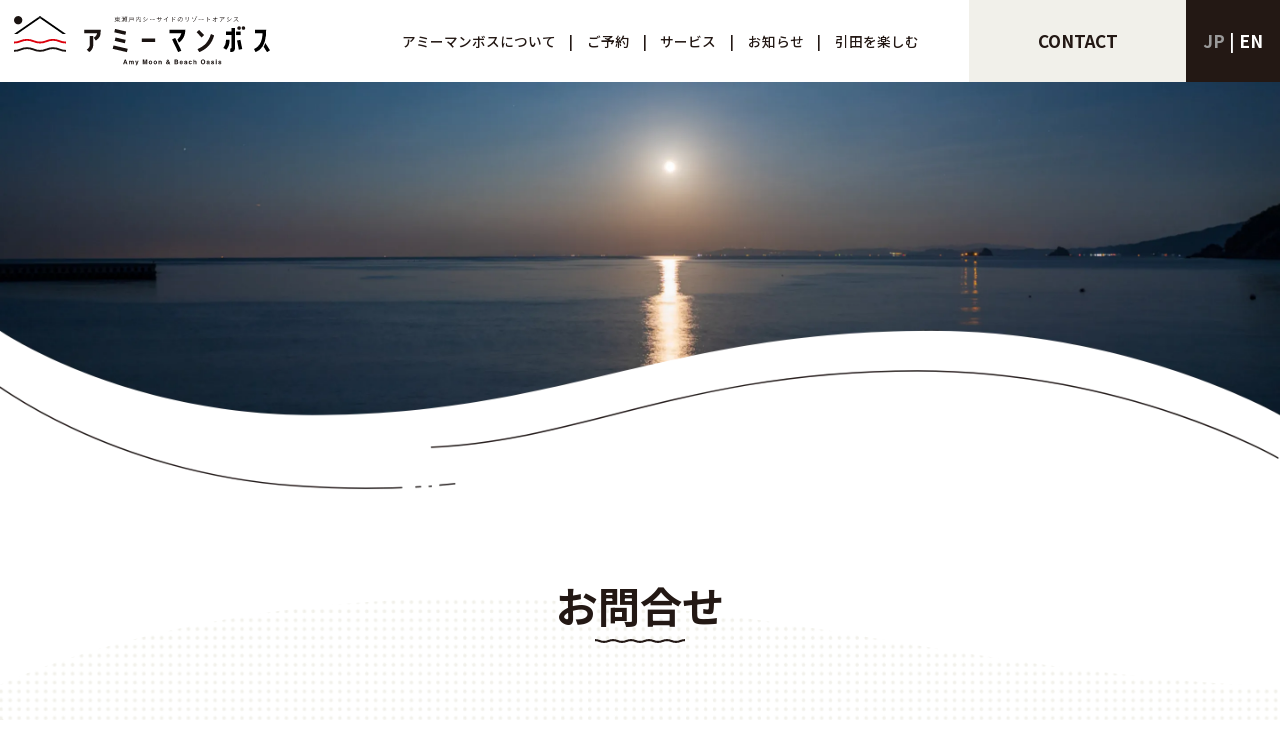

--- FILE ---
content_type: text/html; charset=UTF-8
request_url: https://amymonbos.com/contact
body_size: 49609
content:

<!DOCTYPE html>
<html lang="ja">

<head>
    <meta charset="UTF-8">
    <meta http-equiv="X-UA-Compatible" content="IE=edge">
    <meta name="viewport" content="width=device-width, initial-scale=1.0">
    

    <!--favicon-->
    <link rel="apple-touch-icon" sizes="180x180" href="https://amymonbos.com/amymonbos/wp-content/themes/AmyMonbos/favicon/apple-touch-icon.png">
    <link rel="icon" type="image/png" sizes="32x32" href="https://amymonbos.com/amymonbos/wp-content/themes/AmyMonbos/favicon/favicon-32x32.png">
    <link rel="icon" type="image/png" sizes="16x16" href="https://amymonbos.com/amymonbos/wp-content/themes/AmyMonbos/favicon/favicon-16x16.png">
    <link rel="manifest" href="https://amymonbos.com/amymonbos/wp-content/themes/AmyMonbos/favicon/site.webmanifest">
    <link rel="mask-icon" href="https://amymonbos.com/amymonbos/wp-content/themes/AmyMonbos/favicon/safari-pinned-tab.svg" color="#193876">
    <meta name="msapplication-TileColor" content="#ffffff">
    <meta name="theme-color" content="#ffffff">

    
    <!--google fonts-->
    <link rel="preconnect" href="https://fonts.googleapis.com">
    <link rel="preconnect" href="https://fonts.gstatic.com" crossorigin>
    <link
        href="https://fonts.googleapis.com/css2?family=Lato:wght@700&family=Noto+Sans+JP:wght@400;500;700&display=swap"
        rel="stylesheet">

    <!--ScrollReveal-->
    <script src="https://unpkg.com/scrollreveal"></script>

    <!--Swiper-->
    <link rel="stylesheet" href="https://cdn.jsdelivr.net/npm/swiper@8/swiper-bundle.min.css">
    <script src="https://cdn.jsdelivr.net/npm/swiper@8/swiper-bundle.min.js"></script>

    <!--fontawesome-->
    <script src="https://kit.fontawesome.com/db526a86e2.js" crossorigin="anonymous"></script>

    
		<!-- All in One SEO 4.3.5.1 - aioseo.com -->
		<title>お問合せ - アミーマンボス</title>
		<meta name="description" content="お問合せ To contact us ご宿泊、アクティビティ以外についてはこちらからお問合せください。 Ple" />
		<meta name="robots" content="max-image-preview:large" />
		<link rel="canonical" href="https://amymonbos.com/contact" />
		<meta name="generator" content="All in One SEO (AIOSEO) 4.3.5.1 " />
		<meta property="og:locale" content="ja_JP" />
		<meta property="og:site_name" content="アミーマンボス - 香川県東かがわ市引田のゲストハウス・宿泊施設・レストラン" />
		<meta property="og:type" content="article" />
		<meta property="og:title" content="お問合せ - アミーマンボス" />
		<meta property="og:description" content="お問合せ To contact us ご宿泊、アクティビティ以外についてはこちらからお問合せください。 Ple" />
		<meta property="og:url" content="https://amymonbos.com/contact" />
		<meta property="article:published_time" content="2023-01-15T04:46:38+00:00" />
		<meta property="article:modified_time" content="2023-01-19T12:45:28+00:00" />
		<meta name="twitter:card" content="summary_large_image" />
		<meta name="twitter:site" content="@Amy_monbos" />
		<meta name="twitter:title" content="お問合せ - アミーマンボス" />
		<meta name="twitter:description" content="お問合せ To contact us ご宿泊、アクティビティ以外についてはこちらからお問合せください。 Ple" />
		<meta name="twitter:creator" content="@Amy_monbos" />
		<script type="application/ld+json" class="aioseo-schema">
			{"@context":"https:\/\/schema.org","@graph":[{"@type":"BreadcrumbList","@id":"https:\/\/amymonbos.com\/contact#breadcrumblist","itemListElement":[{"@type":"ListItem","@id":"https:\/\/amymonbos.com\/#listItem","position":1,"item":{"@type":"WebPage","@id":"https:\/\/amymonbos.com\/","name":"\u30db\u30fc\u30e0","description":"\u9999\u5ddd\u770c\u6771\u304b\u304c\u308f\u5e02\u5f15\u7530\u306e\u30b2\u30b9\u30c8\u30cf\u30a6\u30b9\u30fb\u5bbf\u6cca\u65bd\u8a2d\u30fb\u30ec\u30b9\u30c8\u30e9\u30f3","url":"https:\/\/amymonbos.com\/"},"nextItem":"https:\/\/amymonbos.com\/contact#listItem"},{"@type":"ListItem","@id":"https:\/\/amymonbos.com\/contact#listItem","position":2,"item":{"@type":"WebPage","@id":"https:\/\/amymonbos.com\/contact","name":"\u304a\u554f\u5408\u305b","description":"\u304a\u554f\u5408\u305b To contact us \u3054\u5bbf\u6cca\u3001\u30a2\u30af\u30c6\u30a3\u30d3\u30c6\u30a3\u4ee5\u5916\u306b\u3064\u3044\u3066\u306f\u3053\u3061\u3089\u304b\u3089\u304a\u554f\u5408\u305b\u304f\u3060\u3055\u3044\u3002 Ple","url":"https:\/\/amymonbos.com\/contact"},"previousItem":"https:\/\/amymonbos.com\/#listItem"}]},{"@type":"Organization","@id":"https:\/\/amymonbos.com\/#organization","name":"\u30a2\u30df\u30fc\u30de\u30f3\u30dc\u30b9","url":"https:\/\/amymonbos.com\/","sameAs":["https:\/\/twitter.com\/Amy_monbos","https:\/\/www.instagram.com\/amy_mon_bos\/"]},{"@type":"WebPage","@id":"https:\/\/amymonbos.com\/contact#webpage","url":"https:\/\/amymonbos.com\/contact","name":"\u304a\u554f\u5408\u305b - \u30a2\u30df\u30fc\u30de\u30f3\u30dc\u30b9","description":"\u304a\u554f\u5408\u305b To contact us \u3054\u5bbf\u6cca\u3001\u30a2\u30af\u30c6\u30a3\u30d3\u30c6\u30a3\u4ee5\u5916\u306b\u3064\u3044\u3066\u306f\u3053\u3061\u3089\u304b\u3089\u304a\u554f\u5408\u305b\u304f\u3060\u3055\u3044\u3002 Ple","inLanguage":"ja","isPartOf":{"@id":"https:\/\/amymonbos.com\/#website"},"breadcrumb":{"@id":"https:\/\/amymonbos.com\/contact#breadcrumblist"},"datePublished":"2023-01-15T04:46:38+09:00","dateModified":"2023-01-19T12:45:28+09:00"},{"@type":"WebSite","@id":"https:\/\/amymonbos.com\/#website","url":"https:\/\/amymonbos.com\/","name":"\u30a2\u30df\u30fc\u30de\u30f3\u30dc\u30b9","description":"\u9999\u5ddd\u770c\u6771\u304b\u304c\u308f\u5e02\u5f15\u7530\u306e\u30b2\u30b9\u30c8\u30cf\u30a6\u30b9\u30fb\u5bbf\u6cca\u65bd\u8a2d\u30fb\u30ec\u30b9\u30c8\u30e9\u30f3","inLanguage":"ja","publisher":{"@id":"https:\/\/amymonbos.com\/#organization"}}]}
		</script>
		<!-- All in One SEO -->

<link rel='dns-prefetch' href='//ajax.googleapis.com' />
<link rel='dns-prefetch' href='//www.googletagmanager.com' />
<script type="text/javascript">
/* <![CDATA[ */
window._wpemojiSettings = {"baseUrl":"https:\/\/s.w.org\/images\/core\/emoji\/15.0.3\/72x72\/","ext":".png","svgUrl":"https:\/\/s.w.org\/images\/core\/emoji\/15.0.3\/svg\/","svgExt":".svg","source":{"concatemoji":"https:\/\/amymonbos.com\/amymonbos\/wp-includes\/js\/wp-emoji-release.min.js?ver=6.5.2"}};
/*! This file is auto-generated */
!function(i,n){var o,s,e;function c(e){try{var t={supportTests:e,timestamp:(new Date).valueOf()};sessionStorage.setItem(o,JSON.stringify(t))}catch(e){}}function p(e,t,n){e.clearRect(0,0,e.canvas.width,e.canvas.height),e.fillText(t,0,0);var t=new Uint32Array(e.getImageData(0,0,e.canvas.width,e.canvas.height).data),r=(e.clearRect(0,0,e.canvas.width,e.canvas.height),e.fillText(n,0,0),new Uint32Array(e.getImageData(0,0,e.canvas.width,e.canvas.height).data));return t.every(function(e,t){return e===r[t]})}function u(e,t,n){switch(t){case"flag":return n(e,"\ud83c\udff3\ufe0f\u200d\u26a7\ufe0f","\ud83c\udff3\ufe0f\u200b\u26a7\ufe0f")?!1:!n(e,"\ud83c\uddfa\ud83c\uddf3","\ud83c\uddfa\u200b\ud83c\uddf3")&&!n(e,"\ud83c\udff4\udb40\udc67\udb40\udc62\udb40\udc65\udb40\udc6e\udb40\udc67\udb40\udc7f","\ud83c\udff4\u200b\udb40\udc67\u200b\udb40\udc62\u200b\udb40\udc65\u200b\udb40\udc6e\u200b\udb40\udc67\u200b\udb40\udc7f");case"emoji":return!n(e,"\ud83d\udc26\u200d\u2b1b","\ud83d\udc26\u200b\u2b1b")}return!1}function f(e,t,n){var r="undefined"!=typeof WorkerGlobalScope&&self instanceof WorkerGlobalScope?new OffscreenCanvas(300,150):i.createElement("canvas"),a=r.getContext("2d",{willReadFrequently:!0}),o=(a.textBaseline="top",a.font="600 32px Arial",{});return e.forEach(function(e){o[e]=t(a,e,n)}),o}function t(e){var t=i.createElement("script");t.src=e,t.defer=!0,i.head.appendChild(t)}"undefined"!=typeof Promise&&(o="wpEmojiSettingsSupports",s=["flag","emoji"],n.supports={everything:!0,everythingExceptFlag:!0},e=new Promise(function(e){i.addEventListener("DOMContentLoaded",e,{once:!0})}),new Promise(function(t){var n=function(){try{var e=JSON.parse(sessionStorage.getItem(o));if("object"==typeof e&&"number"==typeof e.timestamp&&(new Date).valueOf()<e.timestamp+604800&&"object"==typeof e.supportTests)return e.supportTests}catch(e){}return null}();if(!n){if("undefined"!=typeof Worker&&"undefined"!=typeof OffscreenCanvas&&"undefined"!=typeof URL&&URL.createObjectURL&&"undefined"!=typeof Blob)try{var e="postMessage("+f.toString()+"("+[JSON.stringify(s),u.toString(),p.toString()].join(",")+"));",r=new Blob([e],{type:"text/javascript"}),a=new Worker(URL.createObjectURL(r),{name:"wpTestEmojiSupports"});return void(a.onmessage=function(e){c(n=e.data),a.terminate(),t(n)})}catch(e){}c(n=f(s,u,p))}t(n)}).then(function(e){for(var t in e)n.supports[t]=e[t],n.supports.everything=n.supports.everything&&n.supports[t],"flag"!==t&&(n.supports.everythingExceptFlag=n.supports.everythingExceptFlag&&n.supports[t]);n.supports.everythingExceptFlag=n.supports.everythingExceptFlag&&!n.supports.flag,n.DOMReady=!1,n.readyCallback=function(){n.DOMReady=!0}}).then(function(){return e}).then(function(){var e;n.supports.everything||(n.readyCallback(),(e=n.source||{}).concatemoji?t(e.concatemoji):e.wpemoji&&e.twemoji&&(t(e.twemoji),t(e.wpemoji)))}))}((window,document),window._wpemojiSettings);
/* ]]> */
</script>
<link rel='stylesheet' id='sbi_styles-css' href='https://amymonbos.com/amymonbos/wp-content/plugins/instagram-feed/css/sbi-styles.min.css?ver=6.6.1' type='text/css' media='all' />
<style id='wp-emoji-styles-inline-css' type='text/css'>

	img.wp-smiley, img.emoji {
		display: inline !important;
		border: none !important;
		box-shadow: none !important;
		height: 1em !important;
		width: 1em !important;
		margin: 0 0.07em !important;
		vertical-align: -0.1em !important;
		background: none !important;
		padding: 0 !important;
	}
</style>
<link rel='stylesheet' id='wp-block-library-css' href='https://amymonbos.com/amymonbos/wp-includes/css/dist/block-library/style.min.css?ver=6.5.2' type='text/css' media='all' />
<style id='classic-theme-styles-inline-css' type='text/css'>
/*! This file is auto-generated */
.wp-block-button__link{color:#fff;background-color:#32373c;border-radius:9999px;box-shadow:none;text-decoration:none;padding:calc(.667em + 2px) calc(1.333em + 2px);font-size:1.125em}.wp-block-file__button{background:#32373c;color:#fff;text-decoration:none}
</style>
<style id='global-styles-inline-css' type='text/css'>
body{--wp--preset--color--black: #000000;--wp--preset--color--cyan-bluish-gray: #abb8c3;--wp--preset--color--white: #ffffff;--wp--preset--color--pale-pink: #f78da7;--wp--preset--color--vivid-red: #cf2e2e;--wp--preset--color--luminous-vivid-orange: #ff6900;--wp--preset--color--luminous-vivid-amber: #fcb900;--wp--preset--color--light-green-cyan: #7bdcb5;--wp--preset--color--vivid-green-cyan: #00d084;--wp--preset--color--pale-cyan-blue: #8ed1fc;--wp--preset--color--vivid-cyan-blue: #0693e3;--wp--preset--color--vivid-purple: #9b51e0;--wp--preset--gradient--vivid-cyan-blue-to-vivid-purple: linear-gradient(135deg,rgba(6,147,227,1) 0%,rgb(155,81,224) 100%);--wp--preset--gradient--light-green-cyan-to-vivid-green-cyan: linear-gradient(135deg,rgb(122,220,180) 0%,rgb(0,208,130) 100%);--wp--preset--gradient--luminous-vivid-amber-to-luminous-vivid-orange: linear-gradient(135deg,rgba(252,185,0,1) 0%,rgba(255,105,0,1) 100%);--wp--preset--gradient--luminous-vivid-orange-to-vivid-red: linear-gradient(135deg,rgba(255,105,0,1) 0%,rgb(207,46,46) 100%);--wp--preset--gradient--very-light-gray-to-cyan-bluish-gray: linear-gradient(135deg,rgb(238,238,238) 0%,rgb(169,184,195) 100%);--wp--preset--gradient--cool-to-warm-spectrum: linear-gradient(135deg,rgb(74,234,220) 0%,rgb(151,120,209) 20%,rgb(207,42,186) 40%,rgb(238,44,130) 60%,rgb(251,105,98) 80%,rgb(254,248,76) 100%);--wp--preset--gradient--blush-light-purple: linear-gradient(135deg,rgb(255,206,236) 0%,rgb(152,150,240) 100%);--wp--preset--gradient--blush-bordeaux: linear-gradient(135deg,rgb(254,205,165) 0%,rgb(254,45,45) 50%,rgb(107,0,62) 100%);--wp--preset--gradient--luminous-dusk: linear-gradient(135deg,rgb(255,203,112) 0%,rgb(199,81,192) 50%,rgb(65,88,208) 100%);--wp--preset--gradient--pale-ocean: linear-gradient(135deg,rgb(255,245,203) 0%,rgb(182,227,212) 50%,rgb(51,167,181) 100%);--wp--preset--gradient--electric-grass: linear-gradient(135deg,rgb(202,248,128) 0%,rgb(113,206,126) 100%);--wp--preset--gradient--midnight: linear-gradient(135deg,rgb(2,3,129) 0%,rgb(40,116,252) 100%);--wp--preset--font-size--small: 13px;--wp--preset--font-size--medium: 20px;--wp--preset--font-size--large: 36px;--wp--preset--font-size--x-large: 42px;--wp--preset--spacing--20: 0.44rem;--wp--preset--spacing--30: 0.67rem;--wp--preset--spacing--40: 1rem;--wp--preset--spacing--50: 1.5rem;--wp--preset--spacing--60: 2.25rem;--wp--preset--spacing--70: 3.38rem;--wp--preset--spacing--80: 5.06rem;--wp--preset--shadow--natural: 6px 6px 9px rgba(0, 0, 0, 0.2);--wp--preset--shadow--deep: 12px 12px 50px rgba(0, 0, 0, 0.4);--wp--preset--shadow--sharp: 6px 6px 0px rgba(0, 0, 0, 0.2);--wp--preset--shadow--outlined: 6px 6px 0px -3px rgba(255, 255, 255, 1), 6px 6px rgba(0, 0, 0, 1);--wp--preset--shadow--crisp: 6px 6px 0px rgba(0, 0, 0, 1);}:where(.is-layout-flex){gap: 0.5em;}:where(.is-layout-grid){gap: 0.5em;}body .is-layout-flow > .alignleft{float: left;margin-inline-start: 0;margin-inline-end: 2em;}body .is-layout-flow > .alignright{float: right;margin-inline-start: 2em;margin-inline-end: 0;}body .is-layout-flow > .aligncenter{margin-left: auto !important;margin-right: auto !important;}body .is-layout-constrained > .alignleft{float: left;margin-inline-start: 0;margin-inline-end: 2em;}body .is-layout-constrained > .alignright{float: right;margin-inline-start: 2em;margin-inline-end: 0;}body .is-layout-constrained > .aligncenter{margin-left: auto !important;margin-right: auto !important;}body .is-layout-constrained > :where(:not(.alignleft):not(.alignright):not(.alignfull)){max-width: var(--wp--style--global--content-size);margin-left: auto !important;margin-right: auto !important;}body .is-layout-constrained > .alignwide{max-width: var(--wp--style--global--wide-size);}body .is-layout-flex{display: flex;}body .is-layout-flex{flex-wrap: wrap;align-items: center;}body .is-layout-flex > *{margin: 0;}body .is-layout-grid{display: grid;}body .is-layout-grid > *{margin: 0;}:where(.wp-block-columns.is-layout-flex){gap: 2em;}:where(.wp-block-columns.is-layout-grid){gap: 2em;}:where(.wp-block-post-template.is-layout-flex){gap: 1.25em;}:where(.wp-block-post-template.is-layout-grid){gap: 1.25em;}.has-black-color{color: var(--wp--preset--color--black) !important;}.has-cyan-bluish-gray-color{color: var(--wp--preset--color--cyan-bluish-gray) !important;}.has-white-color{color: var(--wp--preset--color--white) !important;}.has-pale-pink-color{color: var(--wp--preset--color--pale-pink) !important;}.has-vivid-red-color{color: var(--wp--preset--color--vivid-red) !important;}.has-luminous-vivid-orange-color{color: var(--wp--preset--color--luminous-vivid-orange) !important;}.has-luminous-vivid-amber-color{color: var(--wp--preset--color--luminous-vivid-amber) !important;}.has-light-green-cyan-color{color: var(--wp--preset--color--light-green-cyan) !important;}.has-vivid-green-cyan-color{color: var(--wp--preset--color--vivid-green-cyan) !important;}.has-pale-cyan-blue-color{color: var(--wp--preset--color--pale-cyan-blue) !important;}.has-vivid-cyan-blue-color{color: var(--wp--preset--color--vivid-cyan-blue) !important;}.has-vivid-purple-color{color: var(--wp--preset--color--vivid-purple) !important;}.has-black-background-color{background-color: var(--wp--preset--color--black) !important;}.has-cyan-bluish-gray-background-color{background-color: var(--wp--preset--color--cyan-bluish-gray) !important;}.has-white-background-color{background-color: var(--wp--preset--color--white) !important;}.has-pale-pink-background-color{background-color: var(--wp--preset--color--pale-pink) !important;}.has-vivid-red-background-color{background-color: var(--wp--preset--color--vivid-red) !important;}.has-luminous-vivid-orange-background-color{background-color: var(--wp--preset--color--luminous-vivid-orange) !important;}.has-luminous-vivid-amber-background-color{background-color: var(--wp--preset--color--luminous-vivid-amber) !important;}.has-light-green-cyan-background-color{background-color: var(--wp--preset--color--light-green-cyan) !important;}.has-vivid-green-cyan-background-color{background-color: var(--wp--preset--color--vivid-green-cyan) !important;}.has-pale-cyan-blue-background-color{background-color: var(--wp--preset--color--pale-cyan-blue) !important;}.has-vivid-cyan-blue-background-color{background-color: var(--wp--preset--color--vivid-cyan-blue) !important;}.has-vivid-purple-background-color{background-color: var(--wp--preset--color--vivid-purple) !important;}.has-black-border-color{border-color: var(--wp--preset--color--black) !important;}.has-cyan-bluish-gray-border-color{border-color: var(--wp--preset--color--cyan-bluish-gray) !important;}.has-white-border-color{border-color: var(--wp--preset--color--white) !important;}.has-pale-pink-border-color{border-color: var(--wp--preset--color--pale-pink) !important;}.has-vivid-red-border-color{border-color: var(--wp--preset--color--vivid-red) !important;}.has-luminous-vivid-orange-border-color{border-color: var(--wp--preset--color--luminous-vivid-orange) !important;}.has-luminous-vivid-amber-border-color{border-color: var(--wp--preset--color--luminous-vivid-amber) !important;}.has-light-green-cyan-border-color{border-color: var(--wp--preset--color--light-green-cyan) !important;}.has-vivid-green-cyan-border-color{border-color: var(--wp--preset--color--vivid-green-cyan) !important;}.has-pale-cyan-blue-border-color{border-color: var(--wp--preset--color--pale-cyan-blue) !important;}.has-vivid-cyan-blue-border-color{border-color: var(--wp--preset--color--vivid-cyan-blue) !important;}.has-vivid-purple-border-color{border-color: var(--wp--preset--color--vivid-purple) !important;}.has-vivid-cyan-blue-to-vivid-purple-gradient-background{background: var(--wp--preset--gradient--vivid-cyan-blue-to-vivid-purple) !important;}.has-light-green-cyan-to-vivid-green-cyan-gradient-background{background: var(--wp--preset--gradient--light-green-cyan-to-vivid-green-cyan) !important;}.has-luminous-vivid-amber-to-luminous-vivid-orange-gradient-background{background: var(--wp--preset--gradient--luminous-vivid-amber-to-luminous-vivid-orange) !important;}.has-luminous-vivid-orange-to-vivid-red-gradient-background{background: var(--wp--preset--gradient--luminous-vivid-orange-to-vivid-red) !important;}.has-very-light-gray-to-cyan-bluish-gray-gradient-background{background: var(--wp--preset--gradient--very-light-gray-to-cyan-bluish-gray) !important;}.has-cool-to-warm-spectrum-gradient-background{background: var(--wp--preset--gradient--cool-to-warm-spectrum) !important;}.has-blush-light-purple-gradient-background{background: var(--wp--preset--gradient--blush-light-purple) !important;}.has-blush-bordeaux-gradient-background{background: var(--wp--preset--gradient--blush-bordeaux) !important;}.has-luminous-dusk-gradient-background{background: var(--wp--preset--gradient--luminous-dusk) !important;}.has-pale-ocean-gradient-background{background: var(--wp--preset--gradient--pale-ocean) !important;}.has-electric-grass-gradient-background{background: var(--wp--preset--gradient--electric-grass) !important;}.has-midnight-gradient-background{background: var(--wp--preset--gradient--midnight) !important;}.has-small-font-size{font-size: var(--wp--preset--font-size--small) !important;}.has-medium-font-size{font-size: var(--wp--preset--font-size--medium) !important;}.has-large-font-size{font-size: var(--wp--preset--font-size--large) !important;}.has-x-large-font-size{font-size: var(--wp--preset--font-size--x-large) !important;}
.wp-block-navigation a:where(:not(.wp-element-button)){color: inherit;}
:where(.wp-block-post-template.is-layout-flex){gap: 1.25em;}:where(.wp-block-post-template.is-layout-grid){gap: 1.25em;}
:where(.wp-block-columns.is-layout-flex){gap: 2em;}:where(.wp-block-columns.is-layout-grid){gap: 2em;}
.wp-block-pullquote{font-size: 1.5em;line-height: 1.6;}
</style>
<link rel='stylesheet' id='style-name-css' href='https://amymonbos.com/amymonbos/wp-content/themes/AmyMonbos/style.css?ver=1.0.0' type='text/css' media='all' />
<link rel='stylesheet' id='cpcff_loader-css' href='https://amymonbos.com/amymonbos/wp-content/plugins/calculated-fields-form/css/loader.css?ver=5.1.148' type='text/css' media='all' />
<script type="text/javascript" src="https://ajax.googleapis.com/ajax/libs/jquery/3.4.1/jquery.min.js?ver=3.4.1" id="jquery-js"></script>

<!-- Google tag (gtag.js) snippet added by Site Kit -->

<!-- Google アナリティクス スニペット (Site Kit が追加) -->
<script type="text/javascript" src="https://www.googletagmanager.com/gtag/js?id=G-C5LDQNVM7L" id="google_gtagjs-js" async></script>
<script type="text/javascript" id="google_gtagjs-js-after">
/* <![CDATA[ */
window.dataLayer = window.dataLayer || [];function gtag(){dataLayer.push(arguments);}
gtag("set","linker",{"domains":["amymonbos.com"]});
gtag("js", new Date());
gtag("set", "developer_id.dZTNiMT", true);
gtag("config", "G-C5LDQNVM7L");
/* ]]> */
</script>

<!-- End Google tag (gtag.js) snippet added by Site Kit -->
<link rel="https://api.w.org/" href="https://amymonbos.com/wp-json/" /><link rel="alternate" type="application/json" href="https://amymonbos.com/wp-json/wp/v2/pages/97" /><link rel="EditURI" type="application/rsd+xml" title="RSD" href="https://amymonbos.com/amymonbos/xmlrpc.php?rsd" />
<meta name="generator" content="WordPress 6.5.2" />
<link rel='shortlink' href='https://amymonbos.com/?p=97' />
<link rel="alternate" type="application/json+oembed" href="https://amymonbos.com/wp-json/oembed/1.0/embed?url=https%3A%2F%2Famymonbos.com%2Fcontact" />
<link rel="alternate" type="text/xml+oembed" href="https://amymonbos.com/wp-json/oembed/1.0/embed?url=https%3A%2F%2Famymonbos.com%2Fcontact&#038;format=xml" />
<meta name="generator" content="Site Kit by Google 1.126.0" />
</head>

<body>
    <header class="header header-pc">
        <a href="https://amymonbos.com/" class="header-pc_logo">
            <h1>
                <img src="https://amymonbos.com/amymonbos/wp-content/themes/AmyMonbos/img/svg/logo.svg" alt="東瀬戸内シーサイドのリゾートオアシス アミーマンボス">
            </h1>
        </a>
        <div class="header-pc_inner">
            <nav class="header-pc_nav">
                <ul class="flex">
                    <li class="header-pc_nav_list"><a href="https://amymonbos.com/about"><span class="lang_jp">アミーマンボスについて</span><span
                                class="lang_en">About Us</span></a></li>
                    <li class="header-pc_nav_list"><a href="https://amymonbos.com/book"><span class="lang_jp">ご予約</span><span
                                class="lang_en">Book</span></a></li>
                    <!--<li class="header-pc_nav_list"><a href="https://amymonbos.com/lunch"><span class="lang_jp">ランチ</span><span
                                class="lang_en">Lunch</span></a></li>-->
                    <li class="header-pc_nav_list"><a href="https://amymonbos.com/service"><span class="lang_jp">サービス</span><span
                                class="lang_en">Services</span></a></li>
                    <li class="header-pc_nav_list"><a href="https://amymonbos.com/information"><span class="lang_jp">お知らせ</span><span
                                class="lang_en">Information</span></a></li>
                    <li class="header-pc_nav_list"><a href="https://amymonbos.com/enjoy_hiketa"><span class="lang_jp">引田を楽しむ</span><span
                                class="lang_en">Enjoy Hiketa</span></a></li>
                </ul>
            </nav>
            <a href="https://amymonbos.com/contact" class="header-pc_contact">contact</a>
            <div class="header-pc_lang btn-lang">
                <a data-siteview="jp" class="jp" href="https://amymonbos.com/contact">jp</a> | <a data-siteview="en" class="en"
                    href="https://amymonbos.com/contact">en</a>
            </div>
        </div>
    </header>

    <header class="header header-sp">
        <a href="https://amymonbos.com/" class="header-sp_logo">
            <h1>
                <img src="https://amymonbos.com/amymonbos/wp-content/themes/AmyMonbos/img/svg/logo.svg" alt="東瀬戸内シーサイドのリゾートオアシス アミーマンボス">
            </h1>
        </a>
        <a class="header-sp_button">
            <span></span>
            <span></span>
            <span></span>
        </a>
    </header>

    <nav class="nav-sp">
        <ul class="header-sp_nav_lists">
            <li class="header-sp_nav_list"><a href="https://amymonbos.com/about"><span class="lang_jp">アミーマンボスについて</span><span
                        class="lang_en">About Us</span><i class="fa-solid fa-chevron-right"></i></a></li>
            <li class="header-sp_nav_list"><a href="https://amymonbos.com/book"><span class="lang_jp">ご予約</span><span
                        class="lang_en">Book</span><i class="fa-solid fa-chevron-right"></i></a></li>
            <!--<li class="header-sp_nav_list"><a href="https://amymonbos.com/lunch"><span class="lang_jp">ランチ</span><span
                        class="lang_en">Lunch</span><i class="fa-solid fa-chevron-right"></i></a></li>-->
            <li class="header-sp_nav_list"><a href="https://amymonbos.com/service"><span class="lang_jp">サービス</span><span
                        class="lang_en">Services</span><i class="fa-solid fa-chevron-right"></i></a></li>
            <li class="header-sp_nav_list"><a href="https://amymonbos.com/information"><span class="lang_jp">お知らせ</span><span
                        class="lang_en">Information</span><i class="fa-solid fa-chevron-right"></i></a></li>
            <li class="header-sp_nav_list"><a href="https://amymonbos.com/enjoy_hiketa"><span class="lang_jp">引田を楽しむ</span><span
                        class="lang_en">Enjoy Hiketa</span><i class="fa-solid fa-chevron-right"></i></a></li>
            <li class="header-sp_nav_list"><a href="https://www.instagram.com/amy_mon_bos/" target="_blank"><span class="lang_jp">Instagram</span><span
                        class="lang_en">Instagram</span><i class="fa-solid fa-chevron-right"></i></a></li>
            <li class="header-sp_nav_list"><a href="https://twitter.com/Amy_monbos" target="_blank"><span class="lang_jp">Twitter</span><span
                        class="lang_en">Twitter</span><i class="fa-solid fa-chevron-right"></i></a></li>
        </ul>
        <div class="header-sp_nav_underbtns">
            <div class="header-sp_nav_btns flex">
                <a href="https://amymonbos.com/book" class="header-sp_nav_btn header-sp_nav_btn-stay"><img src="https://amymonbos.com/amymonbos/wp-content/themes/AmyMonbos/img/svg/icon-stay.svg"
                        alt=""><span class="lang_jp">客室</span><span class="lang_en">Guest room</span></a>
                <a href="https://amymonbos.com/contact" class="header-sp_nav_btn header-sp_nav_btn-mail"><img src="https://amymonbos.com/amymonbos/wp-content/themes/AmyMonbos/img/svg/icon-mail.svg"
                        alt=""><span class="lang_jp">メール</span><span class="lang_en">Email</span></a>
            </div>
            <div class="header-sp_lang btn-lang">
                <a data-siteview="jp" class="jp" href="https://amymonbos.com/contact">　　jp</a> | <a data-siteview="en" class="en"
                    href="https://amymonbos.com/contact">en　　</a>
            </div>
        </div>
    </nav>


        
        
        <!--ページヘッダー-->
        <div class="page_header-pc">
            <picture>
                <!--スラッグごとに該当画像を読み込み-->
                <source srcset="https://amymonbos.com/amymonbos/wp-content/themes/AmyMonbos/img/webp/page_header_contact_pc.webp" type="image/webp">
                <img src="https://amymonbos.com/amymonbos/wp-content/themes/AmyMonbos/img/page_header_contact_pc.png" alt="">
            </picture>
        </div>
        <div class="page_header-sp">
            <picture>
                <source srcset="https://amymonbos.com/amymonbos/wp-content/themes/AmyMonbos/img/webp/page_header_contact_sp.webp" type="image/webp">
                <img src="https://amymonbos.com/amymonbos/wp-content/themes/AmyMonbos/img/page_header_contact_sp.png" alt="">
            </picture>
        </div>

        
    <!--コンセプトエリア-->
    <section class="contact_concept">
        <div class="wrapper">
            <h2 class="section_title contact_concept_title">
                <span class="lang_jp">お問合せ</span>
                <span class="lang_en">To contact us</span>
            </h2>
            <div class="contact_concept_textarea">
                <p class="section_text contact_concept_text">
                    <span class="lang_jp">ご宿泊、アクティビティ以外についてはこちらからお問合せください。</span>
                    <span class="lang_en">Please contact us here for information other than accommodation and activities.</span>
                </p>
            </div>
        </div>
    </section>
    <div class="contact_bg">
        <div class="wrapper">
            <div class="contact_form_inner">
                	<pre style="display:none !important;"><script type="text/javascript">
	 function doValidate_1(form, validation_only)
	 {
		validation_only = validation_only || false;
        window['cff_enabling_form' ] = function(_form){
            if(!(_form instanceof $dexQuery)) _form = $dexQuery(_form);
            _form.validate().settings.ignore = '.ignore,.ignorepb';
            _form.removeData('being-submitted');
            _form.find('.submitbtn-disabled').removeClass('submitbtn-disabled');
            _form.find('.cff-processing-form').remove();
        };
        window['cff_disabling_form'] = function(_form){
            if(!(_form instanceof $dexQuery)) _form = $dexQuery(_form);
            if(cff_form_disabled(_form)) return;
            _form.find('.pbSubmit').addClass('submitbtn-disabled');
            _form.data('being-submitted',1);
            var d = document.createElement('div');
            $dexQuery(d).addClass('cff-processing-form').appendTo(_form.find('#fbuilder'));
        };
        window['cff_form_disabled' ] = function(_form){
            if(!(_form instanceof $dexQuery)) _form = $dexQuery(_form);
            return ('undefined' != typeof _form.data('being-submitted'));
        };
		var form_identifier =  '_1';
		if(typeof cpcff_validation_rules == 'undefined') cpcff_validation_rules = {};
		if(typeof cpcff_validation_rules[form_identifier] == 'undefined') cpcff_validation_rules[form_identifier] = {};
		var $dexQuery = (fbuilderjQuery) ? fbuilderjQuery : jQuery.noConflict(),
			_form = $dexQuery("#cp_calculatedfieldsf_pform"+form_identifier),
			form_disabled = function(){cff_form_disabled(_form);},
			disabling_form = function(){cff_disabling_form(_form);},
			enabling_form = function(){cff_enabling_form(_form);};
		if(form_disabled()) return false;
		_form.validate().settings.ignore = '.ignore';
		var	cpefb_error = !_form.validate().checkForm();
		var	validation_rules = cpcff_validation_rules[form_identifier],
			processing_form = function()
			{
                				for(var rule in validation_rules)
				{
					if(!validation_rules[rule]) {
						$dexQuery(form).trigger('cff-form-validation', false);
						return;
					}
				}

				if ( validation_only ) {
					$dexQuery(form).trigger('cff-form-validation', true);
					return;
				}
				_form.find("[name$='_date'][type='hidden']").each(function(){
					var v  	 = $dexQuery(this).val(),
						name = $dexQuery(this).attr( 'name' ).replace('_date', ''),
						e 	 = $dexQuery("[name='"+name+"']"); if( e.length ){ e.val( $dexQuery.trim( e.val().replace( v, '' ) ) ); }
				});
				_form.find("select option[vt]").each(function(){
                    var e = $dexQuery(this);
                    e.attr('cff-val-bk', e.val()).val(e.attr("vt"));
				});
				_form.find("input[vt]").each(function(){
                    var e = $dexQuery(this);
                    e.attr('cff-val-bk', e.val()).val(e.attr("vt"));
				});
				_form.find('.cpcff-recordset,.cff-exclude :input,[id^="form_structure_"]')
				.add(_form.find( '.ignore' )).attr('cff-disabled', 1).prop('disabled', true);
				disabling_form();
                _form[ 0 ].submit();
                setTimeout(function(){
                    _form.find('[cff-val-bk]').each(function(){
                        var e = $dexQuery(this);
                        e.val(e.attr('cff-val-bk')).removeAttr('cff-val-bk');
                    });
                    _form.find('[cff-disabled]').prop('disabled', false).removeAttr('cff-disabled');
                    if(!/^(\s*|_self|_top|_parent)$/i.test(_form.prop('target')))
                    {
                        enabling_form();
                    }
                    $dexQuery(document).trigger('cff-form-submitted', _form);
                }, 4000);
			};
		_form.find('[name="cp_ref_page"]').val(document.location.href);
		validation_rules['fields_validation_error'] = (cpefb_error==0);
        /* 1: Do not submit if the equations are being evaluated */
        validation_rules['no_pending'] = (!(form_identifier in $dexQuery.fbuilder.calculator.processing_queue) || !$dexQuery.fbuilder.calculator.processing_queue[form_identifier]) && !$dexQuery.fbuilder.calculator.thereIsPending(form_identifier);
		if(!validation_rules['no_pending'])
		{
			$dexQuery(document).on('equationsQueueEmpty', function(evt, formId){
				if(formId == form_identifier)
				{
					$dexQuery(document).off('equationsQueueEmpty');
					validation_rules['no_pending']  = true;
					processing_form();
				}
			});
		}
		/* End :1 */
		if (validation_rules['fields_validation_error'])
		{
					processing_form();
				}
		else
		{
            _form.valid();
            var page = $dexQuery('.cpefb_error:not(.message):not(.ignore):eq(0)').closest('.pbreak').attr('page')*1;
            gotopage(page, _form);
			$dexQuery(form).trigger('cff-form-validation', false);
			enabling_form();
		}
		return false;
	}
	</script></pre>
	<form name="cp_calculatedfieldsf_pform_1" id="cp_calculatedfieldsf_pform_1" action="https://amymonbos.com/contact" method="post" enctype="multipart/form-data" onsubmit="return doValidate_1(this);" class="cff-form ">
			<input type="hidden" name="cp_calculatedfieldsf_pform_psequence" value="_1" /><input type="hidden" name="cp_calculatedfieldsf_pform_process" value="1" /><input type="hidden" name="cp_calculatedfieldsf_id" value="10" /><input type="hidden" name="cp_ref_page" value="https://amymonbos.com" /><pre style="display:none !important;"><script type="text/javascript">form_structure_1=[[{"form_identifier":"","name":"fieldname5","shortlabel":"","index":0,"ftype":"fhtml","userhelp":"","audiotutorial":"","userhelpTooltip":false,"tooltipIcon":false,"csslayout":"","fcontent":"\u003Cp class=\u0022contact_form_text\u0022\u003E\n\t\u003Cspan class=\u0022lang_jp\u0022\u003E\u003Cspan class=\u0022red\u0022\u003E*\u003C\/span\u003E\u306f\u5fc5\u9808\u9805\u76ee\u3067\u3059\t\u3002\u003C\/span\u003E\n\t\u003Cspan class=\u0022lang_en\u0022\u003E\u003Cspan class=\u0022red\u0022\u003E*\u003C\/span\u003Eis required.\u003C\/span\u003E\n\u003C\/p\u003E","fBuild":{},"parent":""},{"form_identifier":"","name":"fieldname1","shortlabel":"","index":1,"ftype":"ftext","userhelp":"","audiotutorial":"","userhelpTooltip":false,"tooltipIcon":false,"csslayout":"","title":"\u304a\u540d\u524d\u3000Name","autocomplete":"off","predefined":"\u5c71\u7530\u592a\u90ce","predefinedClick":true,"required":true,"exclude":false,"readonly":false,"size":"medium","minlength":"","maxlength":"","equalTo":"","regExp":"","regExpMssg":"","fBuild":{},"parent":""},{"form_identifier":"","name":"fieldname2","shortlabel":"","index":2,"ftype":"femail","userhelp":"","audiotutorial":"","userhelpTooltip":false,"tooltipIcon":false,"csslayout":"","title":"\u30e1\u30fc\u30eb\u30a2\u30c9\u30ec\u30b9\u3000Email","autocomplete":"off","predefined":"123456@abcdefg.jp","predefinedClick":true,"required":true,"exclude":false,"readonly":false,"size":"medium","equalTo":"","regExp":"","regExpMssg":"","fBuild":{},"parent":""},{"form_identifier":"","name":"fieldname6","shortlabel":"","index":3,"ftype":"fnumber","userhelp":"","audiotutorial":"","userhelpTooltip":false,"tooltipIcon":false,"csslayout":"","title":"\u96fb\u8a71\u756a\u53f7\u3000Telephone number","predefined":"888888888888","predefinedClick":true,"required":true,"exclude":false,"readonly":false,"numberpad":false,"spinner":false,"size":"small","thousandSeparator":"","decimalSymbol":".","min":"","max":"","formatDynamically":false,"dformat":"digits","formats":["digits","number","percent"],"fBuild":{},"parent":""},{"form_identifier":"","name":"fieldname4","shortlabel":"","index":4,"ftype":"ftextarea","userhelp":"","audiotutorial":"","userhelpTooltip":false,"tooltipIcon":false,"csslayout":"","title":"\u304a\u554f\u3044\u5408\u308f\u305b\u5185\u5bb9\u3000Message","autocomplete":"off","predefined":"","predefinedClick":false,"required":false,"exclude":false,"readonly":false,"size":"large","minlength":"","maxlength":"","rows":"10","fBuild":{},"parent":""}],{"0":{"title":"\u304a\u554f\u5408\u305b\u30d5\u30a9\u30fc\u30e0","description":"","formlayout":"top_aligned","formtemplate":"cp_cff_13","request_cost":"fieldname1","evalequations":1,"evalequationsevent":2,"loading_animation":0,"autocomplete":1,"persistence":0,"animate_form":0,"customstyles":""},"formid":"cp_calculatedfieldsf_pform_1","setCache":false,"cache":false}];</script></pre>
		<div id="fbuilder">
						<div id="fbuilder_1">
				<div id="formheader_1"></div>
				<div id="fieldlist_1"></div>
                <div class="clearer"></div>
			</div>
			<div id="cpcaptchalayer_1" class="cpcaptchalayer" style="display:none;">
			            			<div class="fields" id="field-c0" style="display:none">
				<label>Payment options</label>
				<div class="dfield">
				 				 <!--addons-payment-options-->
    			 				</div>
				<div class="clearer"></div>
			</div>
			<!--addons-payment-fields-->
						<!--add-ons-->
			</div>
						<div id="cp_subbtn_1" class="cp_subbtn" style="display:none;">送信　Submit</div>
						<div class="clearer"></div>
		</div>
	    </form>

            </div>
        </div>
    </div>

                

    <!--下層誘導-->
    <div class="link_items">
        <!--
        <article class="link_item link_lunch">
            <div class="link_item_textarea link_lunch_textarea">
                <h3 class="link_item_title link_lunch_title ttc">lunch</h3>
                <p class="link_item_text link_lunch_text"><span class="lang_jp">週3日、ランチ営業しています。</span><span
                        class="lang_en">Open for lunch 3 days a week.</span></p>
            </div>
            <div class="link_item_btn link_item_btn-lunch">
                <a href="https://amymonbos.com/lunch" class="btn btn-clear"><span class="lang_jp">ランチ</span><span
                        class="lang_en">Lunch</span></a>
            </div>
        </article>
        -->
        <article class="link_item link_stay">
            <div class="link_item_textarea link_stay_textarea">
                <h3 class="link_item_title link_stay_title ttc">book</h3>
                <p class="link_item_text link_stay_text"><span class="lang_jp">6つの客室からは瀬戸内海または安戸池が望めます。</span><span
                        class="lang_en">You can enjoy the view of the water in any of the 6 rooms.</span></p>
            </div>
            <div class="link_item_btn">
                <a href="https://amymonbos.com/book" class="btn btn-clear"><span class="lang_jp">ご宿泊</span><span
                        class="lang_en">Book</span></a>
            </div>
        </article>
        <article class="link_item link_contact">
            <div class="link_item_textarea link_contact_textarea">
                <h3 class="link_item_title link_contact_title ttc">contact</h3>
                <p class="link_item_text link_contact_text"><span class="lang_jp">お問合せはこちら。</span><span
                        class="lang_en">To make an enquiry, click here.</span></p>
            </div>
            <div class="link_item_btn">
                <a href="https://amymonbos.com/contact" class="btn btn-clear"><span class="lang_jp">お問合せ</span><span class="lang_en">To
                        contact us.</span></a>
            </div>
        </article>
        <article class="link_item link_enjoy">
            <div class="link_item_textarea link_enjoy_textarea">
                <h3 class="link_item_title link_enjoy_title ttc">enjoy <br class="tb_only"><span
                        class="ttu">hiketa</span></h3>
                <p class="link_item_text link_enjoy_text"><span
                        class="lang_jp">アミーマンボス周辺の観光施設や<br>アクティビティをご紹介。</span><span class="lang_en">Introducing the
                        facilities of Amy Monbos <br>and other sightseeing activities.</span></p>
            </div>
            <div class="link_item_btn">
                <a href="https://amymonbos.com/enjoy_hiketa" class="btn btn-clear"><span class="lang_jp">楽しむ</span><span
                        class="lang_en">Please enjoy!</span></a>
            </div>
        </article>
    </div>

    <!--footer-->
    <footer class="footer">
        <img src="https://amymonbos.com/amymonbos/wp-content/themes/AmyMonbos/img/svg/footer_wave.svg" alt="" class="footer_wave">
        <div class="footer_bg">
            <div class="wrapper">
                <div class="footer_items">
                    <div class="footer_info">
                        <img src="https://amymonbos.com/amymonbos/wp-content/themes/AmyMonbos/img/svg/logo.svg" alt="東瀬戸内シーサイドのリゾートオアシス アミーマンボス" class="footer_logo">
                        <p><span class="lang_jp">香川県東かがわ市引田4373番地</span>
                            <span class="lang_en">Amy Monbos<br>
                                4373 Hiketa,<br>
                                Higashikagawa City,<br>
                                Kagawa.
                            </span>
                            <br>
                            <span class="lang_jp">TEL : 0879-33-7711　FAX : 0879-33-7171</span>
                            <span class="lang_en">TEL : +81 879-33-7711　FAX : +81 879-33-7171</span>
                        </p>
                    </div>
                    <ul class="footer_nav">
                        <li class="footer_nav_list"><a href="https://amymonbos.com/about"><span class="lang_jp">アミーマンボスについて</span><span
                                    class="lang_en">About Us</span></a></li>
                        <li class="footer_nav_list"><a href="https://amymonbos.com/book"><span class="lang_jp">ご予約</span><span
                                    class="lang_en">Book</span></a></li>
                        <!--<li class="footer_nav_list"><a href="https://amymonbos.com/lunch"><span class="lang_jp">ランチ</span><span
                                    class="lang_en">Lunch</span></a></li>-->
                        <li class="footer_nav_list"><a href="https://amymonbos.com/service"><span class="lang_jp">サービス</span><span
                                    class="lang_en">Services</span></a></li>
                        <li class="footer_nav_list"><a href="https://amymonbos.com/information"><span class="lang_jp">お知らせ</span><span
                                    class="lang_en">Information</span></a></li>
                        <li class="footer_nav_list"><a href="https://amymonbos.com/enjoy_hiketa"><span class="lang_jp">引田を楽しむ</span><span
                                    class="lang_en">Enjoy Hiketa</span></a></li>
                    </ul>
                </div>
                <p class="footer_copy"><small>© 2023 <span class="lang_jp">アミーマンボス</span><span class="lang_en">Amy
                            Monbos.</span></small></p>
            </div>
        </div>
    </footer>

    <!--TOP BACK BTN-->
    <a href="#" class="top_back">
        <i class="fa-solid fa-circle-chevron-up"></i>
    </a>

    <!--jquery.cookie-->
    <script src="https://cdnjs.cloudflare.com/ajax/libs/jquery-cookie/1.4.1/jquery.cookie.min.js"></script>

    <!-- Instagram Feed JS -->
<script type="text/javascript">
var sbiajaxurl = "https://amymonbos.com/amymonbos/wp-admin/admin-ajax.php";
</script>
<link rel='stylesheet' id='cpcff_stylepublic-css' href='https://amymonbos.com/amymonbos/wp-content/plugins/calculated-fields-form/css/stylepublic.css?ver=5.1.148' type='text/css' media='all'  property="stylesheet" />
<link rel='stylesheet' id='cpcff_jquery_ui-css' href='https://amymonbos.com/amymonbos/wp-content/plugins/calculated-fields-form/vendors/jquery-ui/jquery-ui.min.css?ver=5.1.148' type='text/css' media='all'  property="stylesheet" />
<link rel='stylesheet' id='cpcff_template_csscp_cff_13-css' href='https://amymonbos.com/amymonbos/wp-content/plugins/calculated-fields-form/templates/13/style.css?ver=5.1.148' type='text/css' media='all'  property="stylesheet" />
<script type="text/javascript" src="https://amymonbos.com/amymonbos/wp-content/themes/AmyMonbos/js/script.js?ver=1.0.0" id="script-name-js"></script>
<script type="text/javascript" src="https://amymonbos.com/amymonbos/wp-includes/js/jquery/ui/core.min.js?ver=1.13.2" id="jquery-ui-core-js"></script>
<script type="text/javascript" src="https://amymonbos.com/amymonbos/wp-includes/js/jquery/ui/controlgroup.min.js?ver=1.13.2" id="jquery-ui-controlgroup-js"></script>
<script type="text/javascript" src="https://amymonbos.com/amymonbos/wp-includes/js/jquery/ui/checkboxradio.min.js?ver=1.13.2" id="jquery-ui-checkboxradio-js"></script>
<script type="text/javascript" src="https://amymonbos.com/amymonbos/wp-includes/js/jquery/ui/button.min.js?ver=1.13.2" id="jquery-ui-button-js"></script>
<script type="text/javascript" src="https://amymonbos.com/amymonbos/wp-includes/js/jquery/ui/tooltip.min.js?ver=1.13.2" id="jquery-ui-tooltip-js"></script>
<script type="text/javascript" src="https://amymonbos.com/amymonbos/wp-includes/js/jquery/ui/datepicker.min.js?ver=1.13.2" id="jquery-ui-datepicker-js"></script>
<script type="text/javascript" src="https://amymonbos.com/amymonbos/wp-includes/js/jquery/ui/mouse.min.js?ver=1.13.2" id="jquery-ui-mouse-js"></script>
<script type="text/javascript" src="https://amymonbos.com/amymonbos/wp-includes/js/jquery/ui/slider.min.js?ver=1.13.2" id="jquery-ui-slider-js"></script>
<script type="text/javascript" src="https://amymonbos.com/amymonbos/wp-content/plugins/calculated-fields-form/vendors/jQuery.stringify.js?ver=pro" id="query-stringify-js"></script>
<script type="text/javascript" src="https://amymonbos.com/amymonbos/wp-content/plugins/calculated-fields-form/vendors/jquery.validate.js?ver=pro" id="cp_calculatedfieldsf_validate_script-js"></script>
<script type="text/javascript" id="cp_calculatedfieldsf_builder_script-js-extra">
/* <![CDATA[ */
var cp_calculatedfieldsf_fbuilder_config_1 = {"obj":"{\"pub\":true,\"identifier\":\"_1\",\"messages\":{\"required\":\"\\u3053\\u306e\\u9805\\u76ee\\u306f\\u5fc5\\u9808\\u3067\\u3059\\u3002This field is required.\",\"email\":\"\\u6709\\u52b9\\u306a\\u30e1\\u30fc\\u30eb\\u30a2\\u30c9\\u30ec\\u30b9\\u3092\\u5165\\u529b\\u3057\\u3066\\u304f\\u3060\\u3055\\u3044\\u3002Please enter a valid email address.\",\"datemmddyyyy\":\"Please enter a valid date with this format(mm\\\/dd\\\/yyyy)\",\"dateddmmyyyy\":\"Please enter a valid date with this format(dd\\\/mm\\\/yyyy)\",\"number\":\"\\u6570\\u5b57\\u3067\\u5165\\u529b\\u3057\\u3066\\u304f\\u3060\\u3055\\u3044\\u3002Please enter a valid number.\",\"digits\":\"Please enter only digits.\",\"max\":\"Please enter a value less than or equal to {0}.\",\"min\":\"Please enter a value greater than or equal to {0}.\",\"previous\":\"\\u78ba\\u8a8d\",\"next\":\"Next\",\"pageof\":\"Page {0} of {0}\",\"discount\":\"Discount: {0}, Final Price: {0}\",\"audio_tutorial\":\"Help\",\"minlength\":\"Please enter at least {0} characters.\",\"maxlength\":\"Please enter no more than {0} characters.\",\"equalTo\":\"Please enter the same value again.\",\"accept\":\"Please enter a value with a valid extension.\",\"upload_size\":\"The file you've chosen is too big, maximum is {0} kB.\",\"phone\":\"Invalid phone number.\",\"currency\":\"Please enter a valid currency value.\"}}"};
/* ]]> */
</script>
<script type="text/javascript" src="https://amymonbos.com/amymonbos/wp-content/plugins/calculated-fields-form/js/cache/all.js?ver=5.1.148" id="cp_calculatedfieldsf_builder_script-js"></script>

</body>

</html>

--- FILE ---
content_type: text/css
request_url: https://amymonbos.com/amymonbos/wp-content/themes/AmyMonbos/style.css?ver=1.0.0
body_size: 83256
content:
@charset "UTF-8";
/**
* Foundation
* ========================== */
/* reset */
/*! destyle.css v2.0.2 | MIT License | https://github.com/nicolas-cusan/destyle.css */
/* Reset box-model and set borders */
/* ============================================ */
*,
::before,
::after {
  box-sizing: border-box;
  border-style: solid;
  border-width: 0;
}

/* Document */
/* ============================================ */
/**
 * 1. Correct the line height in all browsers.
 * 2. Prevent adjustments of font size after orientation changes in iOS.
 * 3. Remove gray overlay on links for iOS.
 */
html {
  line-height: 1.15; /* 1 */
  -webkit-text-size-adjust: 100%; /* 2 */
  -webkit-tap-highlight-color: transparent; /* 3*/
}

/* Sections */
/* ============================================ */
/**
 * Remove the margin in all browsers.
 */
body {
  margin: 0;
}

/**
 * Render the `main` element consistently in IE.
 */
main {
  display: block;
}

/* Vertical rhythm */
/* ============================================ */
p,
table,
blockquote,
address,
pre,
iframe,
form,
figure,
dl {
  margin: 0;
}

/* Headings */
/* ============================================ */
h1,
h2,
h3,
h4,
h5,
h6 {
  font-size: inherit;
  line-height: inherit;
  font-weight: inherit;
  margin: 0;
}

/* Lists (enumeration) */
/* ============================================ */
ul,
ol {
  margin: 0;
  padding: 0;
  list-style: none;
}

/* Lists (definition) */
/* ============================================ */
dt {
  font-weight: bold;
}

dd {
  margin-left: 0;
}

/* Grouping content */
/* ============================================ */
/**
 * 1. Add the correct box sizing in Firefox.
 * 2. Show the overflow in Edge and IE.
 */
hr {
  box-sizing: content-box; /* 1 */
  height: 0; /* 1 */
  overflow: visible; /* 2 */
  border-top-width: 1px;
  margin: 0;
  clear: both;
  color: inherit;
}

/**
 * 1. Correct the inheritance and scaling of font size in all browsers.
 * 2. Correct the odd `em` font sizing in all browsers.
 */
pre {
  font-family: monospace, monospace; /* 1 */
  font-size: inherit; /* 2 */
}

address {
  font-style: inherit;
}

/* Text-level semantics */
/* ============================================ */
/**
 * Remove the gray background on active links in IE 10.
 */
a {
  background-color: transparent;
  text-decoration: none;
  color: inherit;
}

/**
 * 1. Remove the bottom border in Chrome 57-
 * 2. Add the correct text decoration in Chrome, Edge, IE, Opera, and Safari.
 */
abbr[title] {
  text-decoration: underline; /* 2 */
  -webkit-text-decoration: underline dotted;
          text-decoration: underline dotted; /* 2 */
}

/**
 * Add the correct font weight in Chrome, Edge, and Safari.
 */
b,
strong {
  font-weight: bolder;
}

/**
 * 1. Correct the inheritance and scaling of font size in all browsers.
 * 2. Correct the odd `em` font sizing in all browsers.
 */
code,
kbd,
samp {
  font-family: monospace, monospace; /* 1 */
  font-size: inherit; /* 2 */
}

/**
 * Add the correct font size in all browsers.
 */
small {
  font-size: 80%;
}

/**
 * Prevent `sub` and `sup` elements from affecting the line height in
 * all browsers.
 */
sub,
sup {
  font-size: 75%;
  line-height: 0;
  position: relative;
  vertical-align: baseline;
}

sub {
  bottom: -0.25em;
}

sup {
  top: -0.5em;
}

/* Embedded content */
/* ============================================ */
/**
 * Prevent vertical alignment issues.
 */
img,
embed,
object,
iframe {
  vertical-align: bottom;
}

/* Forms */
/* ============================================ */
/**
 * Reset form fields to make them styleable
 */
button,
input,
optgroup,
select,
textarea {
  -webkit-appearance: none;
  -moz-appearance: none;
       appearance: none;
  vertical-align: middle;
  color: inherit;
  font: inherit;
  background: transparent;
  padding: 0;
  margin: 0;
  outline: 0;
  border-radius: 0;
  text-align: inherit;
}

/**
 * Reset radio and checkbox appearance to preserve their look in iOS.
 */
[type=checkbox] {
  -webkit-appearance: checkbox;
  -moz-appearance: checkbox;
       appearance: checkbox;
}

[type=radio] {
  -webkit-appearance: radio;
  -moz-appearance: radio;
       appearance: radio;
}

/**
 * Show the overflow in IE.
 * 1. Show the overflow in Edge.
 */
button,
input {
  /* 1 */
  overflow: visible;
}

/**
 * Remove the inheritance of text transform in Edge, Firefox, and IE.
 * 1. Remove the inheritance of text transform in Firefox.
 */
button,
select {
  /* 1 */
  text-transform: none;
}

/**
 * Correct the inability to style clickable types in iOS and Safari.
 */
button,
[type=button],
[type=reset],
[type=submit] {
  cursor: pointer;
  -webkit-appearance: none;
  -moz-appearance: none;
       appearance: none;
}

button[disabled],
[type=button][disabled],
[type=reset][disabled],
[type=submit][disabled] {
  cursor: default;
}

/**
 * Remove the inner border and padding in Firefox.
 */
button::-moz-focus-inner,
[type=button]::-moz-focus-inner,
[type=reset]::-moz-focus-inner,
[type=submit]::-moz-focus-inner {
  border-style: none;
  padding: 0;
}

/**
 * Restore the focus styles unset by the previous rule.
 */
button:-moz-focusring,
[type=button]:-moz-focusring,
[type=reset]:-moz-focusring,
[type=submit]:-moz-focusring {
  outline: 1px dotted ButtonText;
}

/**
 * Remove arrow in IE10 & IE11
 */
select::-ms-expand {
  display: none;
}

/**
 * Remove padding
 */
option {
  padding: 0;
}

/**
 * Reset to invisible
 */
fieldset {
  margin: 0;
  padding: 0;
  min-width: 0;
}

/**
 * 1. Correct the text wrapping in Edge and IE.
 * 2. Correct the color inheritance from `fieldset` elements in IE.
 * 3. Remove the padding so developers are not caught out when they zero out
 *    `fieldset` elements in all browsers.
 */
legend {
  color: inherit; /* 2 */
  display: table; /* 1 */
  max-width: 100%; /* 1 */
  padding: 0; /* 3 */
  white-space: normal; /* 1 */
}

/**
 * Add the correct vertical alignment in Chrome, Firefox, and Opera.
 */
progress {
  vertical-align: baseline;
}

/**
 * Remove the default vertical scrollbar in IE 10+.
 */
textarea {
  overflow: auto;
}

/**
 * Correct the cursor style of increment and decrement buttons in Chrome.
 */
[type=number]::-webkit-inner-spin-button,
[type=number]::-webkit-outer-spin-button {
  height: auto;
}

/**
 * 1. Correct the outline style in Safari.
 */
[type=search] {
  outline-offset: -2px; /* 1 */
}

/**
 * Remove the inner padding in Chrome and Safari on macOS.
 */
[type=search]::-webkit-search-decoration {
  -webkit-appearance: none;
}

/**
 * 1. Correct the inability to style clickable types in iOS and Safari.
 * 2. Change font properties to `inherit` in Safari.
 */
::-webkit-file-upload-button {
  -webkit-appearance: button; /* 1 */
  font: inherit; /* 2 */
}

/**
 * Clickable labels
 */
label[for] {
  cursor: pointer;
}

/* Interactive */
/* ============================================ */
/*
 * Add the correct display in Edge, IE 10+, and Firefox.
 */
details {
  display: block;
}

/*
 * Add the correct display in all browsers.
 */
summary {
  display: list-item;
}

/*
 * Remove outline for editable content.
 */
[contenteditable] {
  outline: none;
}

/* Table */
/* ============================================ */
table {
  border-collapse: collapse;
  border-spacing: 0;
}

caption {
  text-align: left;
}

td,
th {
  vertical-align: top;
  padding: 0;
}

th {
  text-align: left;
  font-weight: bold;
}

/* Misc */
/* ============================================ */
/**
 * Add the correct display in IE 10+.
 */
template {
  display: none;
}

/**
 * Add the correct display in IE 10.
 */
[hidden] {
  display: none;
}

/**
* Foundation
* ========================== */
/* variables */
/* 変数のみ格納 */
/* // font // */
/* // color // */
/* // shadow // */
/* // breakpoint // */
/**
* Foundation
* ========================== */
/* mixin */
/* @mixin のみ記述 */
/* // メディアクエリ // */
/**
* Foundation
* ========================== */
/* function */
/* @function のみ記述 */
/*
呼び出し例 ※pcサイズの時に42pxをそのままの比率でレスポンシブ
    @include g.pc {
        font-size: g.vw(g.$pc,42px);
    }
*/
/**
* Foundation
* ========================== */
/* animations */
/* @keyframes のみ記述 */
/* // アニメーション // */
@-webkit-keyframes yurayura {
  0%, 100% {
    transform: translate(5px, 5px);
  }
  25% {
    transform: translate(-5px, -5px);
  }
  50% {
    transform: rotate(-5deg);
  }
  75% {
    transform: translate(-5px, -5px);
  }
}
@keyframes yurayura {
  0%, 100% {
    transform: translate(5px, 5px);
  }
  25% {
    transform: translate(-5px, -5px);
  }
  50% {
    transform: rotate(-5deg);
  }
  75% {
    transform: translate(-5px, -5px);
  }
}
@-webkit-keyframes popping-arrow {
  0% {
    transform: translateY(0) rotate(-45deg);
  }
  30% {
    transform: translateY(0.5em) rotate(-45deg);
  }
  60% {
    transform: translateY(0) rotate(-45deg);
  }
}
@keyframes popping-arrow {
  0% {
    transform: translateY(0) rotate(-45deg);
  }
  30% {
    transform: translateY(0.5em) rotate(-45deg);
  }
  60% {
    transform: translateY(0) rotate(-45deg);
  }
}
@-webkit-keyframes yurayura2 {
  0%, 100% {
    transform: rotate(5deg);
  }
  50% {
    transform: rotate(-5deg);
  }
}
@keyframes yurayura2 {
  0%, 100% {
    transform: rotate(5deg);
  }
  50% {
    transform: rotate(-5deg);
  }
}
@-webkit-keyframes yurayura3 {
  0%, 100% {
    transform: rotate(-5deg);
  }
  50% {
    transform: rotate(5deg);
  }
}
@keyframes yurayura3 {
  0%, 100% {
    transform: rotate(-5deg);
  }
  50% {
    transform: rotate(5deg);
  }
}
@-webkit-keyframes bound {
  0%, 100% {
    transform: translateY(5px);
  }
  50% {
    transform: translateY(-5px);
  }
}
@keyframes bound {
  0%, 100% {
    transform: translateY(5px);
  }
  50% {
    transform: translateY(-5px);
  }
}
/**
* Foundation
* ========================== */
/* base */
/* 基本タグ指定 */
html {
  scroll-behavior: smooth;
}

body {
  max-width: 100%;
  width: 100%;
  margin: 0 auto;
  font-family: "Noto Sans JP", sans-serif;
  color: #231814;
  line-height: 1.5;
  overflow-y: scroll;
  position: relative;
}
@media (max-width: 768px) {
  body {
    font-size: 0.875rem;
  }
}

body.fixed {
  width: 100%;
  height: 100%;
  position: fixed;
}

a {
  text-decoration: none;
}
a:hover {
  opacity: 0.8;
}

li {
  list-style-type: none;
}

img {
  max-width: 100%;
  width: 100%;
  height: auto;
}

/**
* Layout
* ========================== */
/* header */
.header-pc {
  position: fixed;
  top: 0;
  left: 0;
  max-width: 100%;
  width: 100%;
  inset: 0;
  margin: 0 auto;
  display: flex;
  justify-content: space-between;
  align-items: center;
  height: 96px;
  background-color: rgba(255, 255, 255, 0.9);
  z-index: 99;
}
@media (max-width: 1500px) {
  .header-pc {
    height: 6.4vw;
  }
}
@media (max-width: 768px) {
  .header-pc {
    display: none;
  }
}

.header-pc_logo {
  margin-left: 32px;
  width: 300px;
}
@media (max-width: 1500px) {
  .header-pc_logo {
    width: 20vw;
    margin-left: 1.0666666667vw;
  }
}

.header-pc_inner {
  display: flex;
  justify-content: flex-end;
  flex: 1;
  align-items: center;
}

.header-pc_nav {
  margin: 0 5%;
}
@media (max-width: 1240px) {
  .header-pc_nav {
    margin: 0 2.5%;
  }
}

.header-pc_nav_list {
  display: inline-block;
  font-weight: 500;
}
@media (max-width: 1500px) {
  .header-pc_nav_list {
    font-size: 1.0666666667vw;
  }
}

.header-pc_nav_list + .header-pc_nav_list::before {
  content: "|";
  margin: 0 1em;
}

.header-pc_contact {
  display: inline-block;
  height: 96px;
  padding: 0 4em;
  font-size: 20px;
  line-height: 96px;
  font-weight: bold;
  text-align: center;
  text-transform: uppercase;
  background-color: #F1F0EA;
}
@media (max-width: 1500px) {
  .header-pc_contact {
    height: 6.4vw;
    font-size: 1.3333333333vw;
    line-height: 6.4vw;
  }
}

.header-pc_lang {
  display: inline-block;
  height: 96px;
  padding: 0 1em;
  background-color: #231814;
  font-size: 20px;
  font-weight: bold;
  color: #ffffff;
  text-align: center;
  text-transform: uppercase;
  line-height: 96px;
}
@media (max-width: 1500px) {
  .header-pc_lang {
    height: 6.4vw;
    font-size: 1.3333333333vw;
    line-height: 6.4vw;
  }
}

.jp.selected {
  color: #9A9A9A;
}

.en.selected {
  color: #9A9A9A;
}

.header-sp {
  display: none;
}
@media (max-width: 768px) {
  .header-sp {
    position: fixed;
    top: 0;
    left: 0;
    width: 100%;
    display: flex;
    background-color: rgba(255, 255, 255, 0.9);
    align-items: center;
    height: 60px;
    z-index: 99;
  }
}

.header-sp_logo {
  width: 185px;
  margin: 0 auto;
}

.header-sp_button {
  position: relative;
  cursor: pointer;
  width: 60px;
  height: 60px;
}
.header-sp_button span {
  display: inline-block;
  transition: all 0.4s;
  position: absolute;
  left: 14px;
  height: 1.5px;
  background: #231814;
  width: 45%;
}
.header-sp_button span:nth-of-type(1) {
  top: 16px;
}
.header-sp_button span:nth-of-type(2) {
  top: 26px;
}
.header-sp_button span:nth-of-type(3) {
  top: 36px;
}
.header-sp_button.active span:nth-of-type(1) {
  top: 16px;
  left: 18px;
  transform: translateY(12px) rotate(-45deg);
}
.header-sp_button.active span:nth-of-type(2) {
  opacity: 0;
}
.header-sp_button.active span:nth-of-type(3) {
  top: 40px;
  left: 18px;
  transform: translateY(-12px) rotate(45deg);
}

.nav-sp {
  display: none;
  position: relative;
}

.nav-sp.on {
  display: block;
  position: fixed;
  top: 60px;
  left: 0;
  width: 100%;
  height: calc(100vh - 60px);
  height: calc(100dvh - 60px);
  z-index: 99;
}

.header-sp_nav_lists {
  background-color: #F1F0EA;
  padding: 48px 20px 100vh;
  font-size: 1rem;
  font-weight: 500;
}

.header-sp_nav_list {
  position: relative;
}
.header-sp_nav_list i {
  position: absolute;
  top: 50%;
  right: 10px;
  transform: translateY(-50%);
}
.header-sp_nav_list a {
  display: inline-block;
  padding: 10px 0;
  width: 100%;
}

.header-sp_nav_list + .header-sp_nav_list {
  border-top: 1px solid #bababa;
}

.header-sp_nav_underbtns {
  position: absolute;
  bottom: 0;
  left: 0;
  width: 100%;
}

.header-sp_nav_btn {
  display: inline-block;
  width: 50%;
  height: 60px;
  text-align: center;
  line-height: 60px;
}
.header-sp_nav_btn img {
  margin-right: 1em;
  width: auto;
  height: 33px;
  vertical-align: middle;
}

.header-sp_nav_btn-stay {
  background-color: #ffffff;
}

.header-sp_nav_btn-mail {
  background-color: #231814;
  color: #ffffff;
}
.header-sp_nav_btn-mail img {
  height: 27px;
}

.header-sp_lang {
  display: inline-block;
  width: 100%;
  height: 60px;
  background-color: #676767;
  color: #ffffff;
  font-weight: bold;
  text-transform: uppercase;
  text-align: center;
  line-height: 60px;
}

/**
* Layout
* ========================== */
/* main */
.wrapper {
  max-width: 1240px;
  width: 100%;
  margin: 0 auto;
  padding: 0 20px;
}
@media (max-width: 768px) {
  .wrapper {
    padding: 0 5.3333333333vw;
  }
}

.bg_area {
  background-color: #F1F0EA;
}

.link_items {
  display: flex;
  padding-bottom: 193px;
}
@media (max-width: 1240px) {
  .link_items {
    flex-direction: column;
  }
}
@media (max-width: 768px) {
  .link_items {
    padding-bottom: 81px;
  }
}

.link_item {
  position: relative;
  width: 33.3333333333%;
  background-repeat: no-repeat;
  background-size: cover;
  min-height: 480px;
}
@media (max-width: 1240px) {
  .link_item {
    width: 100%;
  }
}
@media (max-width: 768px) {
  .link_item {
    aspect-ratio: 188/200;
    min-height: 200px;
  }
}

.link_lunch {
  width: 100%;
  background-image: url(img/link_img_lunch.jpg);
  background-position: bottom 15% left;
}
@media (max-width: 1240px) {
  .link_lunch {
    width: 50%;
  }
}

.link_stay {
  background-image: url(img/link_img_stay.jpg);
  background-position: bottom left;
}

.link_contact {
  background-image: url(img/link_img_contact.jpg);
  background-position: bottom left;
}

.link_enjoy {
  background-image: url(img/link_img_enjoy.jpg);
  background-position: bottom left;
}

.link_item_textarea {
  position: absolute;
  top: 20%;
  left: 50%;
  transform: translateX(-50%);
  color: #ffffff;
  text-align: center;
}
@media (max-width: 768px) {
  .link_item_textarea {
    width: 80%;
  }
}

.link_lunch_textarea {
  top: 28%;
  left: 60%;
  text-align: left;
  transform: unset;
}
@media (max-width: 1240px) {
  .link_lunch_textarea {
    top: 20%;
    left: 50%;
    transform: translateX(-50%);
    text-align: center;
  }
}

@media (max-width: 768px) {
  .link_enjoy_textarea {
    transform: translate(-50%, -10%);
  }
}

.link_item_title {
  font-family: "Lato", "Helvetica", sans-serif;
  font-size: 2.375rem;
  font-weight: bold;
  margin-bottom: 20px;
}
@media (max-width: 768px) {
  .link_item_title {
    font-size: 5.3333333333vw;
    margin-bottom: 33px;
  }
}
.link_item_title::after {
  display: block;
  content: "";
  width: 97px;
  height: 4px;
  margin: 2px auto 0;
  background-image: url(img/svg/h2_deco_w.svg);
  background-repeat: no-repeat;
  background-size: contain;
}

.link_lunch_title::after {
  margin: 2px 0 0;
}
@media (max-width: 1240px) {
  .link_lunch_title::after {
    margin: 2px auto 0;
  }
}

.link_item_text {
  margin-bottom: 32px;
  white-space: nowrap;
}
@media (max-width: 768px) {
  .link_item_text {
    display: none;
  }
}

.link_item_btn {
  position: absolute;
  bottom: 25%;
  left: 50%;
  transform: translateX(-50%);
  color: #ffffff;
}
@media (max-width: 1240px) {
  .link_item_btn {
    bottom: 20%;
  }
}

.link_item_btn-lunch {
  bottom: 28%;
  left: 60%;
  transform: unset;
}
@media (max-width: 1240px) {
  .link_item_btn-lunch {
    bottom: 20%;
    left: 50%;
    transform: translateX(-50%);
  }
}

.aside-news {
  width: 25%;
}
@media (max-width: 768px) {
  .aside-news {
    width: 80%;
    margin: 0 auto 68px;
  }
}
.aside-news li {
  margin-bottom: 11px;
  font-size: 1.125rem;
}
@media (max-width: 768px) {
  .aside-news li {
    font-size: 0.875rem;
  }
}
.aside-news li::before {
  display: inline-block;
  width: 1.5em;
  height: 1.5em;
  content: "";
  background-image: url(img/svg/side_list.svg);
  background-size: contain;
  background-repeat: no-repeat;
  background-position: bottom 30% center;
  margin-right: 0.5em;
}

.aside_section_title {
  font-size: 1.5rem;
  font-weight: bold;
  margin-bottom: 18px;
}
@media (max-width: 768px) {
  .aside_section_title {
    font-size: 1rem;
  }
}
.aside_section_title::after {
  display: block;
  width: 100%;
  height: 3px;
  content: "";
  background-image: url(img/svg/news_side.svg);
  background-repeat: no-repeat;
}

.aside-enjoyhiketa {
  width: 25%;
}
@media (max-width: 768px) {
  .aside-enjoyhiketa {
    width: 80%;
    margin: 0 auto 68px;
  }
}
.aside-enjoyhiketa li {
  margin-bottom: 11px;
  font-size: 1.125rem;
}
@media (max-width: 768px) {
  .aside-enjoyhiketa li {
    font-size: 0.875rem;
  }
}
.aside-enjoyhiketa li::before {
  display: inline-block;
  width: 1.5em;
  height: 1.5em;
  content: "";
  background-image: url(img/svg/side_list.svg);
  background-size: contain;
  background-repeat: no-repeat;
  background-position: bottom 30% center;
  margin-right: 0.5em;
}

/**
* Layout
* ========================== */
/* footer */
@media (max-width: 768px) {
  .footer {
    padding-top: 70px;
  }
}

.footer_bg {
  background-color: #F1F0EA;
  padding-top: 18px;
}

.footer_items {
  display: flex;
  justify-content: space-between;
  padding-bottom: 90px;
}
@media (max-width: 1240px) {
  .footer_items {
    flex-direction: column;
  }
}
@media (max-width: 768px) {
  .footer_items {
    padding-bottom: 30px;
  }
}

@media (max-width: 1240px) {
  .footer_info {
    text-align: center;
    margin-bottom: 56px;
  }
}
@media (max-width: 768px) {
  .footer_info {
    margin-bottom: 0;
  }
}

.footer_logo {
  max-width: 320px;
  width: 100%;
  margin-bottom: 18px;
}
@media (max-width: 560px) {
  .footer_logo {
    max-width: 248px;
  }
}

.footer_nav {
  display: flex;
  font-weight: 500;
}
@media (max-width: 1240px) {
  .footer_nav {
    justify-content: center;
  }
}
@media (max-width: 768px) {
  .footer_nav {
    display: none;
  }
}

.footer_nav_list + .footer_nav_list::before {
  content: "|";
  margin: 0 1em;
}

.footer_copy {
  font-size: 0.875rem;
  text-align: center;
  padding-bottom: 35px;
}
@media (max-width: 768px) {
  .footer_copy {
    font-size: 0.75rem;
  }
}

.top_back {
  display: block;
  position: fixed;
  right: 24px;
  bottom: -100px;
  z-index: 1;
}
.top_back i {
  font-size: 48px;
  color: #676767;
}
@media (max-width: 768px) {
  .top_back i {
    font-size: 32px;
  }
}

/**
 * Object
 * ========================== */
/* Component ------------ */
/* button */
.btn {
  position: relative;
  display: inline-block;
  width: 16.6em;
  padding: 0.8em 1em;
  font-size: 1.125rem;
  font-weight: bold;
  background-color: #ffffff;
  border: 1px solid #231814;
}
@media (max-width: 768px) {
  .btn {
    font-size: 1rem;
  }
}
.btn::after {
  position: absolute;
  top: 50%;
  right: -1em;
  display: block;
  content: "";
  width: 2em;
  height: 1px;
  background-color: #231814;
  transform: translateY(-50%);
  transition: all 0.2s ease;
}
.btn:hover {
  opacity: 1;
  background-color: #F1F0EA;
}
.btn:hover::after {
  width: 4em;
  right: -3em;
}

.btn-clear {
  background-color: unset;
  border: 1px solid #ffffff;
  text-align: center;
}
@media (max-width: 768px) {
  .btn-clear {
    width: 37.3333333333vw;
    font-size: 0.875rem;
  }
}
.btn-clear::after {
  background-color: #ffffff;
}
.btn-clear:hover {
  opacity: 1;
  background-color: #F1F0EA;
  color: #231814;
}

.btn-convertion {
  position: relative;
  display: inline-block;
  width: 370px;
  padding: 1em;
  font-size: 1.375rem;
  font-weight: bold;
  border: 2px solid #231814;
  border-radius: 20px;
  line-height: 1;
  margin-bottom: 8px;
}
@media (max-width: 768px) {
  .btn-convertion {
    width: 280px;
    font-size: 0.875rem;
    border-radius: 10px;
  }
}
.btn-convertion i {
  position: absolute;
  right: 1.5em;
  top: 50%;
  transform: translateY(-50%);
}

.btn-convertion-stay img {
  position: absolute;
  top: 50%;
  left: 3em;
  transform: translateY(-50%);
  width: 40px;
}
@media (max-width: 768px) {
  .btn-convertion-stay img {
    width: 32px;
    left: 2em;
  }
}

.btn-convertion-contact {
  background-color: #231814;
  color: #ffffff;
}
.btn-convertion-contact img {
  position: absolute;
  top: 50%;
  left: 1.5em;
  transform: translateY(-50%);
  width: 40px;
}
@media (max-width: 768px) {
  .btn-convertion-contact img {
    width: 32px;
  }
}

.btn-stay {
  position: relative;
  display: inline-block;
  max-width: 262px;
  width: 100%;
  padding: 1em;
  background-color: #231814;
  color: #ffffff;
  font-size: 1.375rem;
  font-weight: bold;
  border-radius: 20px;
  text-align: center;
}
.btn-stay .lang_jp, .btn-stay .lang_en {
  padding-right: 1em;
}
@media (max-width: 1240px) {
  .btn-stay {
    font-size: 1.7741935484vw;
  }
}
@media (max-width: 560px) {
  .btn-stay {
    width: 100%;
    max-width: 280px;
    font-size: 3.7333333333vw;
    border-radius: 10px;
  }
}
.btn-stay i {
  position: absolute;
  top: 50%;
  right: 1em;
  transform: translateY(-50%);
}

.btn-enjoy {
  margin-top: 65px;
}
@media (max-width: 768px) {
  .btn-enjoy {
    margin-top: 58px;
  }
}

.btn_link {
  position: relative;
  display: inline-block;
  padding: 0.8em 4em 0.8em 2em;
  font-size: 1.375rem;
  font-weight: bold;
  background-color: #ffffff;
  border: 1px solid #231814;
  text-align: center;
}
.btn_link i {
  position: absolute;
  top: 50%;
  right: 1em;
  transform: translateY(-50%);
}
@media (max-width: 1240px) {
  .btn_link {
    margin-bottom: 16px;
  }
}
@media (max-width: 768px) {
  .btn_link {
    font-size: 1rem;
    width: 100%;
  }
}

/**
* Layout
* ========================== */
/* Component ------------ */
/* コンバージョンエリア */
.convertion {
  text-align: center;
}

.convertion_title {
  font-size: 1.5rem;
  font-weight: bold;
  margin-bottom: 16px;
}
@media (max-width: 768px) {
  .convertion_title {
    font-size: 1.25rem;
  }
}

.convertion_tel {
  display: inline-block;
  font-family: "Lato", "Helvetica", sans-serif;
  font-size: 3.125rem;
  font-weight: bold;
  margin-bottom: 44px;
  pointer-events: none;
}
@media (max-width: 768px) {
  .convertion_tel {
    pointer-events: fill;
    font-size: 8vw;
  }
}
.convertion_tel::before {
  display: inline-block;
  content: "";
  width: 1.2em;
  height: 1.2em;
  background-image: url(img/svg/icon-tel.svg);
  background-repeat: no-repeat;
  background-size: contain;
  vertical-align: middle;
  margin-right: 0.3em;
  margin-bottom: 0.25em;
}

.convertion_btns {
  display: flex;
  justify-content: center;
}
@media (max-width: 768px) {
  .convertion_btns {
    flex-direction: column;
  }
}

.convertion_btn:first-of-type {
  margin-right: 44px;
}
@media (max-width: 768px) {
  .convertion_btn:first-of-type {
    margin-right: 0;
    margin-bottom: 50px;
  }
}

/**
* object
* ========================== */
/* page ------------ */
/* 各ページ共通 */
.page_header-pc {
  margin-bottom: 75px;
  padding-top: 96px;
}
@media (max-width: 1500px) {
  .page_header-pc {
    padding-top: 6.4vw;
  }
}
@media (max-width: 768px) {
  .page_header-pc {
    display: none;
  }
}

.page_header-sp {
  display: none;
}
@media (max-width: 768px) {
  .page_header-sp {
    display: block;
    padding-top: 60px;
    margin-bottom: 75px;
  }
}

.section_title {
  margin-bottom: 70px;
  font-size: 2.625rem;
  font-weight: bold;
  text-align: center;
}
.section_title::after {
  display: block;
  content: "";
  width: 90px;
  height: 4px;
  margin: 3px auto 0;
  background-image: url(img/svg/h2_deco.svg);
  background-size: contain;
  background-repeat: no-repeat;
}
@media (max-width: 768px) {
  .section_title::after {
    width: 67px;
    height: 3px;
  }
}
@media (max-width: 1240px) {
  .section_title {
    font-size: 3.3870967742vw;
  }
}
@media (max-width: 768px) {
  .section_title {
    font-size: 1.25rem;
    margin-bottom: 26px;
  }
}

.section_text {
  font-size: 1.25rem;
  text-align: center;
}
@media (max-width: 768px) {
  .section_text {
    font-size: 0.875rem;
    text-align: left;
  }
}

/**
* object
* ========================== */
/* page ------------ */
/* home */
.kv {
  padding-top: 96px;
  height: 100vh;
  height: 100dvh;
  margin-bottom: 50px;
}
@media (max-width: 1500px) {
  .kv {
    padding-top: 6.4vw;
  }
}
@media (max-width: 768px) {
  .kv {
    padding-top: 60px;
  }
}

.slider-pc {
  height: calc(100vh - 208px);
  position: relative;
  /*
  @include g.tb {
      display: none;
  }
  */
}
.slider-pc img:not(.top_mv_wave) {
  -o-object-fit: cover;
     object-fit: cover;
  -o-object-position: center;
     object-position: center;
  height: calc(100vh - 208px);
}
@media (max-width: 768px) {
  .slider-pc img:not(.top_mv_wave) {
    height: calc(100vh - 147px);
  }
}
@media (max-width: 768px) {
  .slider-pc {
    height: calc(100vh - 147px);
  }
}

.top_mv_wave {
  position: absolute;
  width: 100%;
  bottom: -10px;
  left: 0;
  z-index: 2;
}

/*
.slider-sp {
    display: none;

    @include g.tb {
        display: block;
    }
}
*/
.scroll {
  margin-top: -2px;
  position: relative;
  display: block;
  width: 100%;
  padding-top: 2px;
  padding-bottom: 50px;
  font-family: "Lato", "Helvetica", sans-serif;
  font-size: 1.5rem;
  text-align: center;
  background-color: #ffffff;
}
@media (max-width: 768px) {
  .scroll {
    margin-bottom: 0;
    font-size: 0.875rem;
  }
}
.scroll span {
  display: block;
  width: 1em;
  height: 1em;
  margin: 0 auto;
  transform: translateY(0) rotate(-45deg);
  border-left: 1px solid #231814;
  border-bottom: 1px solid #231814;
  z-index: 2;
  -webkit-animation: popping-arrow 2s infinite ease-out;
          animation: popping-arrow 2s infinite ease-out;
}
.scroll:hover span {
  transform: translateY(0.5em) rotate(-45deg);
  -webkit-animation: paused;
          animation: paused;
}

.top_concept {
  position: relative;
  padding-bottom: 200px;
  background-image: url(img/top_bg_wave_1.png);
  background-repeat: no-repeat;
  background-size: 100%;
  background-position: bottom left;
}
@media (max-width: 768px) {
  .top_concept {
    padding-bottom: 53.3333333333vw;
    background-image: url(img/svg/top_bg_wave_1_sp.svg);
  }
}

.top_concept_title {
  position: relative;
}
@media (max-width: 768px) {
  .top_concept_title {
    padding-top: 100px;
  }
}
.top_concept_title::before {
  display: block;
  content: "";
  width: 118px;
  height: 144px;
  background-image: url(img/top_concept_bg.png);
  background-repeat: no-repeat;
  background-size: contain;
  position: absolute;
  top: 50px;
  left: 68px;
  z-index: 1;
  -webkit-animation: flash 3s linear infinite;
          animation: flash 3s linear infinite;
}
@-webkit-keyframes flash {
  0%, 100% {
    opacity: 1;
  }
  50% {
    opacity: 0;
  }
}
@keyframes flash {
  0%, 100% {
    opacity: 1;
  }
  50% {
    opacity: 0;
  }
}
@media (max-width: 1240px) {
  .top_concept_title::before {
    width: 9.5161290323vw;
    height: 11.6129032258vw;
  }
}
@media (max-width: 768px) {
  .top_concept_title::before {
    background-image: url(img/top_concept_bg_sp.png);
    width: 100%;
    height: 100%;
    top: 0;
    left: 0;
  }
}

.top_concept_text {
  margin-bottom: 114px;
}
@media (max-width: 768px) {
  .top_concept_text {
    margin-bottom: 85px;
  }
}

.top_concept_img {
  position: absolute;
  bottom: 80px;
  right: 18.75%;
  z-index: 1;
  width: 280px;
  transform-origin: center bottom;
  -webkit-animation: yurayura 6s linear infinite;
          animation: yurayura 6s linear infinite;
}
@media (max-width: 1500px) {
  .top_concept_img {
    right: 15%;
    bottom: 5vw;
    width: 200px;
  }
}
@media (max-width: 768px) {
  .top_concept_img {
    width: 56vw;
    right: 5%;
    bottom: 12vw;
  }
}

.top_news {
  padding-top: 28px;
  padding-bottom: 186px;
}
@media (max-width: 768px) {
  .top_news {
    padding-bottom: 74px;
    background-image: url(img/top_news_bg2_sp.jpg);
    background-repeat: no-repeat;
    background-size: contain;
    background-position: bottom left;
  }
}

.top_news_inner {
  padding: 55px 0 72px;
  background-image: url(img/top_news_bg.png);
  background-size: 100% 100%;
}
@media (max-width: 768px) {
  .top_news_inner {
    background-image: url(img/top_news_bg_sp.png);
  }
}

.top_news_items {
  margin-bottom: 46px;
}
@media (max-width: 768px) {
  .top_news_items {
    margin-bottom: 10px;
  }
}

.top_news_item {
  display: flex;
  justify-content: center;
  margin: 0 9%;
  padding: 1em 0;
  font-size: 1.125rem;
  border-bottom: 1px solid #707070;
}
@media (max-width: 768px) {
  .top_news_item:last-of-type {
    border-bottom: unset;
  }
}
@media (max-width: 768px) {
  .top_news_item {
    flex-direction: column;
  }
}

.top_news_item_date {
  width: 15%;
}
@media (max-width: 768px) {
  .top_news_item_date {
    width: 100%;
    margin-bottom: 15px;
    font-size: 0.875rem;
  }
}

.top_news_item_text {
  width: 70%;
}
@media (max-width: 768px) {
  .top_news_item_text {
    width: 100%;
    font-size: 0.875rem;
  }
}

.top_news_more {
  margin-right: 9%;
  padding-right: 2em;
  font-size: 1.125rem;
  font-weight: bold;
  text-align: right;
}
@media (max-width: 768px) {
  .top_news_more {
    font-size: 0.875rem;
    padding-right: 0;
  }
}
.top_news_more i {
  margin-left: 1em;
}

.top_sns {
  background-image: url(img/top_bg_wave_2.png);
  background-repeat: no-repeat;
  background-size: contain;
  background-position: top left;
  padding-bottom: 200px;
}
@media (max-width: 768px) {
  .top_sns {
    padding-bottom: 83px;
    background-image: none;
  }
}

.top_sns_items {
  display: flex;
}
@media (max-width: 768px) {
  .top_sns_items {
    flex-direction: column;
  }
}

.top_sns_item {
  width: 100%;
  padding: 0 16px;
}
@media (max-width: 768px) {
  .top_sns_item {
    width: 100%;
    padding: 0;
    margin: 0 auto;
  }
}

@media (max-width: 768px) {
  .top_twitter {
    padding-bottom: 33.6vw;
    background-image: url(img/top_sns_bg_sp.png);
    background-repeat: no-repeat;
    background-size: contain;
    background-position: bottom 5% left;
  }
}

.top_sns_contents {
  max-width: 500px;
  width: 100%;
  height: 654px;
  margin: 0 auto;
  border-radius: 12px;
  border: 2px solid #231814;
}

.top_sns_contents-pc {
  display: block;
}
@media (max-width: 768px) {
  .top_sns_contents-pc {
    display: none;
  }
}

.top_sns_contents-sp {
  display: none;
  height: 454px;
}
@media (max-width: 768px) {
  .top_sns_contents-sp {
    display: block;
  }
}

.top_sns_contents-insta-pc {
  padding: 10px 10px 0 10px;
}

.top_sns_contents-insta-sp {
  padding: 10px 10px 0 10px;
}

.top_access_gmap {
  position: relative;
  height: 0;
  overflow: hidden;
  padding-bottom: 29%;
  margin-bottom: 100px;
}
@media (max-width: 768px) {
  .top_access_gmap {
    padding-bottom: 68%;
    margin: 0 -5.3333333333vw 45px;
  }
}
.top_access_gmap iframe {
  position: absolute;
  left: 0;
  top: 0;
  width: 100%;
  height: 100%;
}

.top_access_contents {
  display: flex;
}
@media (max-width: 768px) {
  .top_access_contents {
    flex-direction: column;
  }
}

.top_access_imgarea {
  max-width: 600px;
  width: 100%;
}
@media (max-width: 768px) {
  .top_access_imgarea {
    margin-bottom: 29px;
  }
}
.top_access_imgarea img {
  aspect-ratio: 600/290;
  -o-object-fit: cover;
     object-fit: cover;
  -o-object-position: center bottom;
     object-position: center bottom;
  border-radius: 28px;
}
@media (max-width: 768px) {
  .top_access_imgarea img {
    aspect-ratio: 335/230;
    border-radius: 20px;
  }
}

.top_access_textarea {
  margin-left: 7.3%;
}
@media (max-width: 768px) {
  .top_access_textarea {
    margin-left: 0;
  }
}

.top_access_name {
  font-size: 1.75rem;
  font-weight: bold;
  margin-bottom: 4px;
}
@media (max-width: 768px) {
  .top_access_name {
    font-size: 1.25rem;
  }
}

.top_access_address {
  font-size: 1.125rem;
  font-weight: 500;
  margin-bottom: 16px;
}
@media (max-width: 768px) {
  .top_access_address {
    font-size: 0.875rem;
  }
}

.top_access_coution {
  font-size: 1.125rem;
}
@media (max-width: 768px) {
  .top_access_coution {
    font-size: 0.875rem;
  }
}

.top_access_wave-sp {
  margin: 35px 0 58px;
}

/**
* object
* ========================== */
/* page ------------ */
/* about */
.about_concept {
  position: relative;
  padding-bottom: 0;
  background-image: url(img/top_bg_wave_1.png);
  background-repeat: no-repeat;
  background-size: 100%;
  background-position: bottom left;
}
@media (max-width: 768px) {
  .about_concept {
    background-image: url(img/svg/about_bg_wave_1_sp.svg);
  }
}

.about_concept_title {
  position: relative;
}
.about_concept_title::before {
  display: block;
  content: "";
  width: 118px;
  height: 144px;
  background-image: url(img/about_concept_bg.png);
  background-repeat: no-repeat;
  background-size: contain;
  position: absolute;
  top: 50px;
  left: 68px;
  z-index: 1;
  -webkit-animation: yurayura3 6s linear infinite;
          animation: yurayura3 6s linear infinite;
}
@media (max-width: 1240px) {
  .about_concept_title::before {
    width: 9.5161290323vw;
    height: 11.6129032258vw;
  }
}
@media (max-width: 768px) {
  .about_concept_title::before {
    width: 8.2666666667vw;
    height: 19.4666666667vw;
    top: -13.3333333333vw;
    left: 0;
  }
}

.about_concept_textarea {
  position: relative;
  padding-bottom: 114px;
}
@media (max-width: 768px) {
  .about_concept_textarea {
    padding-bottom: 60.8vw;
  }
}

.about_concept_img {
  position: absolute;
  bottom: 0;
  right: 0;
  z-index: 1;
  width: 200px;
  -webkit-animation: yurayura2 6s linear infinite;
          animation: yurayura2 6s linear infinite;
}
@media (max-width: 1240px) {
  .about_concept_img {
    width: 16.1290322581vw;
  }
}
@media (max-width: 768px) {
  .about_concept_img {
    width: 39.4666666667vw;
    right: 5%;
    bottom: 20vw;
  }
}

.about_concept_imgarea {
  display: flex;
  justify-content: space-between;
}
.about_concept_imgarea > * {
  width: 30%;
}
.about_concept_imgarea img {
  -o-object-fit: cover;
     object-fit: cover;
}
@media (max-width: 768px) {
  .about_concept_imgarea {
    display: none;
  }
}

.about_concept_slider-sp {
  display: none;
  width: 90%;
}
.about_concept_slider-sp img {
  aspect-ratio: 270/180;
  border-radius: 22px;
  -o-object-fit: cover;
     object-fit: cover;
}
@media (max-width: 768px) {
  .about_concept_slider-sp {
    display: block;
  }
}

.about_bg {
  padding: 200px 0;
  background-color: #F1F0EA;
}
@media (max-width: 768px) {
  .about_bg {
    padding: 80px 0 40px;
  }
}

.about_userguide {
  background-color: #ffffff;
  padding: 82px 67px 94px;
}
@media (max-width: 1240px) {
  .about_userguide {
    padding: 6.6129032258vw 5.4032258065vw 7.5806451613vw;
  }
}

.about_userguide_item:not(:last-of-type) {
  padding-bottom: 32px;
  margin-bottom: 32px;
  border-bottom: 1px solid #707070;
}
@media (max-width: 768px) {
  .about_userguide_item:not(:last-of-type) {
    padding-bottom: 16px;
    margin-bottom: 16px;
  }
}

.about_userguide_title {
  font-size: 1.75rem;
  font-weight: bold;
  padding: 20px 0;
}
@media (max-width: 1240px) {
  .about_userguide_title {
    font-size: 2.2580645161vw;
  }
}
@media (max-width: 768px) {
  .about_userguide_title {
    font-size: 1rem;
    padding: 20px 0 10px;
  }
}
.about_userguide_title::before {
  content: "■ ";
}

.about_userguide_text {
  margin-bottom: 20px;
  font-size: 1.125rem;
}
@media (max-width: 768px) {
  .about_userguide_text {
    font-size: 0.875rem;
  }
}

.about_userguide_imgitems {
  display: flex;
  justify-content: space-between;
}
@media (max-width: 768px) {
  .about_userguide_imgitems {
    flex-direction: column;
  }
}

.about_userguide_imgitem {
  width: 23%;
}
@media (max-width: 768px) {
  .about_userguide_imgitem {
    width: 100%;
    margin-bottom: 34px;
  }
}
.about_userguide_imgitem img {
  aspect-ratio: 242/255;
  -o-object-fit: cover;
     object-fit: cover;
  border-radius: 20px;
  margin-bottom: 19px;
}
@media (max-width: 768px) {
  .about_userguide_imgitem img {
    aspect-ratio: 305/150;
    margin-bottom: 10px;
  }
}
.about_userguide_imgitem figcaption {
  font-size: 1.125rem;
  font-weight: bold;
  text-align: center;
}
@media (max-width: 768px) {
  .about_userguide_imgitem figcaption {
    font-size: 1rem;
  }
}
.about_userguide_imgitem figcaption span {
  font-size: 0.875rem;
  font-weight: 500;
}

.about_resutaurant_imgitem {
  width: 50%;
  margin-bottom: 19px;
}
.about_resutaurant_imgitem img {
  border-radius: 20px;
}
@media (max-width: 768px) {
  .about_resutaurant_imgitem {
    width: 100%;
  }
}
.about_resutaurant_imgitem figcaption {
  font-size: 1.125rem;
  font-weight: bold;
  text-align: center;
}
@media (max-width: 768px) {
  .about_resutaurant_imgitem figcaption {
    font-size: 1rem;
  }
}
.about_resutaurant_imgitem figcaption span {
  font-size: 0.875rem;
  font-weight: 500;
}

.about_userguide_time {
  padding: 24px 0;
}

.about_userguide_service {
  padding-top: 25px;
}

.about_userguide_service_items {
  display: flex;
  justify-content: center;
  max-width: 600px;
  width: 100%;
  margin: 0 auto 50px;
  flex-wrap: wrap;
  -moz-column-gap: 24px;
       column-gap: 24px;
  row-gap: 10px;
}

.about_userguide_service_item {
  width: 160px;
  height: 160px;
  position: relative;
  border: 2px solid #231814;
  border-radius: 50%;
  text-align: center;
}
@media (max-width: 560px) {
  .about_userguide_service_item {
    width: 33.8666666667vw;
    height: 33.8666666667vw;
  }
}

.about_userguide_service_item_inner {
  position: absolute;
  top: 50%;
  left: 50%;
  transform: translate(-50%, -50%);
}

.about_userguide_service_img {
  margin: 0 auto 0.5em;
}
.about_userguide_service_img img {
  width: auto;
  height: 65px;
}

.about_userguide_service_img-small img {
  height: 50px;
}

.about_userguide_service_text {
  font-size: 18px;
  font-weight: bold;
  line-height: 1.2;
  white-space: nowrap;
}
@media (max-width: 560px) {
  .about_userguide_service_text {
    font-size: 3.7333333333vw;
  }
}

.about_userguide_service_item-spacer {
  display: none;
}
@media (max-width: 768px) {
  .about_userguide_service_item-spacer {
    display: block;
    opacity: 0;
  }
}

.about_option_imgitems {
  display: flex;
  justify-content: space-between;
  -moz-column-gap: 24px;
       column-gap: 24px;
}
@media (max-width: 768px) {
  .about_option_imgitems {
    flex-direction: column;
    row-gap: 24px;
  }
}

/**
* object
* ========================== */
/* page ------------ */
/* lunch */
.lunch_concept {
  position: relative;
  padding-bottom: 264px;
  background-image: url(img/svg/stay_concept_bg.svg);
  background-repeat: no-repeat;
  background-size: contain;
  background-position: bottom left;
}
@media (max-width: 1240px) {
  .lunch_concept {
    padding-bottom: 21.2903225806vw;
  }
}
@media (max-width: 768px) {
  .lunch_concept {
    padding-bottom: 42.6666666667vw;
    background-image: url(img/svg/top_bg_wave_1_sp.svg);
  }
}

.lunch_concept_img_1 {
  position: absolute;
  top: 5%;
  left: 18vw;
  z-index: 1;
  width: 198px;
  -webkit-animation: yurayura3 6s linear infinite;
          animation: yurayura3 6s linear infinite;
}
@media (max-width: 1240px) {
  .lunch_concept_img_1 {
    width: 15.9677419355vw;
  }
}
@media (max-width: 768px) {
  .lunch_concept_img_1 {
    display: none;
  }
}

.lunch_concept_img_2 {
  position: absolute;
  bottom: 10%;
  right: 20vw;
  z-index: 1;
  width: 128px;
}
@media (max-width: 1240px) {
  .lunch_concept_img_2 {
    width: 10.3225806452vw;
  }
}
@media (max-width: 768px) {
  .lunch_concept_img_2 {
    right: 5vw;
    width: 89px;
  }
}

.lunch_concept_snsbtns {
  text-align: center;
}
@media (max-width: 768px) {
  .lunch_concept_snsbtns {
    text-align: left;
  }
}
.lunch_concept_snsbtns > * {
  display: inline-block;
}

.lunch_concept_sns_insta {
  margin-right: 32px;
}

.lunch_bg {
  background-color: #F1F0EA;
}

.lunch_imgarea {
  display: flex;
  justify-content: space-between;
  margin-bottom: 182px;
}
@media (max-width: 768px) {
  .lunch_imgarea {
    display: none;
  }
}

.lunch_img {
  width: 30%;
}
.lunch_img img {
  aspect-ratio: 365/320;
  border-radius: 20px;
  -o-object-fit: cover;
     object-fit: cover;
}

.lunch_imgs-sp {
  display: none;
}
@media (max-width: 768px) {
  .lunch_imgs-sp {
    display: block;
    margin-bottom: 98px;
  }
}

.lunch_img-sp {
  padding: 15px 0;
}
.lunch_img-sp img {
  aspect-ratio: 270/180;
  border-radius: 20px;
  -o-object-fit: cover;
     object-fit: cover;
}

.lunch_menu {
  padding: 100px 80px;
  background-color: #ffffff;
}
@media (max-width: 768px) {
  .lunch_menu {
    padding: 9.6vw 4vw;
  }
}

.lunch_menu_text {
  margin-bottom: 62px;
}

.lunch_menu_links {
  display: flex;
  justify-content: center;
  -moz-column-gap: 50px;
       column-gap: 50px;
  margin-bottom: 62px;
}
@media (max-width: 1240px) {
  .lunch_menu_links {
    -moz-column-gap: 4.0322580645vw;
         column-gap: 4.0322580645vw;
  }
}
@media (max-width: 768px) {
  .lunch_menu_links {
    flex-direction: column;
    row-gap: 20px;
  }
}

.lunch_menu_link {
  position: relative;
  width: 250px;
  height: 250px;
  border-radius: 50%;
  text-align: center;
  background-color: #F1F0EA;
}
@media (max-width: 1240px) {
  .lunch_menu_link {
    width: 20.1612903226vw;
    height: 20.1612903226vw;
  }
}
@media (max-width: 768px) {
  .lunch_menu_link {
    width: 100%;
    height: auto;
    padding: 1.5em;
    border-radius: 10px;
  }
}

.lunch_menu_icon-1 {
  position: absolute;
  top: 30%;
  left: 50%;
  transform: translateX(-50%);
  width: 50%;
}
@media (max-width: 768px) {
  .lunch_menu_icon-1 {
    width: 70px;
    top: 50%;
    left: 10%;
    transform: translateY(-50%);
  }
}

.lunch_menu_icon-2 {
  position: absolute;
  top: 25%;
  left: 50%;
  transform: translateX(-50%);
  width: 35%;
}
@media (max-width: 768px) {
  .lunch_menu_icon-2 {
    width: 50px;
    top: 50%;
    left: 12%;
    transform: translateY(-50%);
  }
}

.lunch_menu_icon-3 {
  position: absolute;
  top: 30%;
  left: 50%;
  transform: translateX(-50%);
  width: 30%;
}
@media (max-width: 768px) {
  .lunch_menu_icon-3 {
    width: 45px;
    top: 50%;
    left: 12%;
    transform: translateY(-50%);
  }
}

.lunch_menu_icon_text {
  position: absolute;
  bottom: 20%;
  left: 50%;
  transform: translateX(-50%);
  font-size: 1.375rem;
  font-weight: 500;
  white-space: nowrap;
}
@media (max-width: 1240px) {
  .lunch_menu_icon_text {
    font-size: 1.7741935484vw;
  }
}
@media (max-width: 768px) {
  .lunch_menu_icon_text {
    position: static;
    transform: unset;
    font-size: 1.125rem;
    text-align: center;
  }
}
.lunch_menu_icon_text i {
  margin-left: 0.75em;
}
@media (max-width: 768px) {
  .lunch_menu_icon_text i {
    position: absolute;
    top: 50%;
    right: 1em;
    transform: translate(-50%, -50%);
  }
}

.lunch_submenu {
  padding-top: 120px;
}
@media (max-width: 768px) {
  .lunch_submenu {
    padding-top: 60px;
  }
}

.lunch_submenu_title {
  font-size: 2.125rem;
  font-weight: bold;
  padding-bottom: 8px;
  text-align: center;
  border-bottom: 1px solid #231814;
}
@media (max-width: 768px) {
  .lunch_submenu_title {
    font-size: 1.125rem;
  }
}

.lunch_menu_item {
  padding: 40px 0;
  display: flex;
  justify-content: space-between;
}
.lunch_menu_item:not(:last-of-type) {
  border-bottom: 1px solid #231814;
}
@media (max-width: 768px) {
  .lunch_menu_item {
    flex-direction: column;
    padding: 30px 0;
  }
}

.lunch_menu_imgarea {
  width: 45%;
}
@media (max-width: 768px) {
  .lunch_menu_imgarea {
    width: 100%;
    margin-bottom: 17px;
  }
}
.lunch_menu_imgarea img {
  aspect-ratio: 450/266;
  border-radius: 20px;
  -o-object-fit: cover;
     object-fit: cover;
}
@media (max-width: 768px) {
  .lunch_menu_imgarea img {
    aspect-ratio: 300/200;
  }
}

.lunch_menu_imgarea-daily {
  width: 58%;
}
@media (max-width: 768px) {
  .lunch_menu_imgarea-daily {
    width: 100%;
    margin-bottom: 17px;
  }
}
.lunch_menu_imgarea-daily img {
  aspect-ratio: 600/500;
  border-radius: 20px;
  -o-object-fit: cover;
     object-fit: cover;
}
@media (max-width: 768px) {
  .lunch_menu_imgarea-daily img {
    aspect-ratio: 300/200;
  }
}

.lunch_menu_textarea {
  position: relative;
  width: 50%;
}
@media (max-width: 768px) {
  .lunch_menu_textarea {
    width: 100%;
  }
}

.lunch_menu_textarea-daily {
  width: 38%;
}
@media (max-width: 768px) {
  .lunch_menu_textarea-daily {
    width: 100%;
    display: flex;
    flex-direction: column;
  }
}

.lunch_menu_item_title {
  font-size: 2rem;
  font-weight: bold;
  margin-bottom: 24px;
}
@media (max-width: 768px) {
  .lunch_menu_item_title {
    font-size: 1rem;
    margin-bottom: 8px;
    order: 2;
  }
}

.lunch_menu_item_text {
  margin-bottom: 35px;
}

.lunch_menu_item_text-daily {
  font-weight: 500;
  margin-bottom: 35px;
}
@media (max-width: 768px) {
  .lunch_menu_item_text-daily {
    order: 3;
  }
}

.lunch_menu_imgs-daily {
  display: flex;
  justify-content: space-between;
}
@media (max-width: 768px) {
  .lunch_menu_imgs-daily {
    order: 1;
    margin-bottom: 20px;
  }
}
.lunch_menu_imgs-daily > * {
  width: 48%;
}
.lunch_menu_imgs-daily > * img {
  border-radius: 20px;
  aspect-ratio: 1/1;
  -o-object-fit: cover;
     object-fit: cover;
}
@media (max-width: 768px) {
  .lunch_menu_imgs-daily > * img {
    aspect-ratio: 145/98;
  }
}

.lunch_menu_item_price_inner {
  text-align: right;
  position: absolute;
  bottom: 0;
  right: 0;
  display: flex;
  flex-direction: column;
}
@media (max-width: 1240px) {
  .lunch_menu_item_price_inner {
    position: static;
  }
}
@media (max-width: 768px) {
  .lunch_menu_item_price_inner {
    align-items: flex-end;
  }
}

.lunch_menu_item_price {
  display: inline-block;
  font-size: 1.125rem;
  font-weight: bold;
  border-bottom: 1px solid #231814;
}
@media (max-width: 768px) {
  .lunch_menu_item_price {
    width: -webkit-fit-content;
    width: -moz-fit-content;
    width: fit-content;
  }
}
.lunch_menu_item_price .fz_l {
  font-family: "Lato", "Helvetica", sans-serif;
  font-size: 2.375rem;
}
@media (max-width: 1240px) {
  .lunch_menu_item_price .fz_l {
    font-size: 3.064516129vw;
  }
}
@media (max-width: 768px) {
  .lunch_menu_item_price .fz_l {
    font-size: 1.625rem;
  }
}

@media (max-width: 768px) {
  .lunch_menu_item_price_inner-daily {
    order: 4;
  }
}

/**
* object
* ========================== */
/* page ------------ */
/* stay */
.stay_concept {
  position: relative;
  padding-bottom: 286px;
  background-image: url(img/svg/stay_concept_bg.svg);
  background-repeat: no-repeat;
  background-size: 100%;
  background-position: bottom left;
}
@media (max-width: 768px) {
  .stay_concept {
    background-image: url(img/svg/top_bg_wave_1_sp.svg);
    padding-bottom: 48.5333333333vw;
  }
}

.stay_concept_textarea {
  position: relative;
}

.stay_concept_img_1 {
  position: absolute;
  bottom: 1%;
  left: 20vw;
  z-index: 1;
  width: 200px;
  -webkit-animation: yurayura3 6s linear infinite;
          animation: yurayura3 6s linear infinite;
}
@media (max-width: 1240px) {
  .stay_concept_img_1 {
    width: 16.1290322581vw;
  }
}
@media (max-width: 768px) {
  .stay_concept_img_1 {
    width: 26.6666666667vw;
    left: unset;
    right: 5%;
    bottom: 10vw;
  }
}
@media (max-width: 560px) {
  .stay_concept_img_1 {
    width: 40.5333333333vw;
  }
}

.stay_concept_img_1-pc {
  display: block;
}
@media (max-width: 768px) {
  .stay_concept_img_1-pc {
    display: none;
  }
}

.stay_concept_img_1-sp {
  display: none;
}
@media (max-width: 768px) {
  .stay_concept_img_1-sp {
    display: block;
  }
}

.stay_concept_img_2 {
  position: absolute;
  bottom: 20%;
  right: 20vw;
  z-index: 1;
  width: 114px;
  -webkit-animation: yurayura2 6s linear infinite;
          animation: yurayura2 6s linear infinite;
}
@media (max-width: 1240px) {
  .stay_concept_img_2 {
    width: 9.1935483871vw;
  }
}
@media (max-width: 768px) {
  .stay_concept_img_2 {
    display: none;
  }
}

.stay_concept_floorimgs {
  display: flex;
  justify-content: space-between;
}
@media (max-width: 768px) {
  .stay_concept_floorimgs {
    display: none;
  }
}

.stay_concept_floorimg {
  max-width: 550px;
}
.stay_concept_floorimg img {
  border-radius: 20px;
  aspect-ratio: 550/320;
}
.stay_concept_floorimg:first-of-type {
  margin-right: 24px;
}

.stay_concept_floorimgs-sp {
  display: none;
  width: 90%;
}
.stay_concept_floorimgs-sp img {
  aspect-ratio: 270/180;
  border-radius: 22px;
}
@media (max-width: 768px) {
  .stay_concept_floorimgs-sp {
    display: block;
  }
}

.stay_bg {
  padding-top: 40px;
  background-image: url(img/svg/stay_room_bg.svg);
}
@media (max-width: 768px) {
  .stay_bg {
    padding-top: 0;
  }
}

.stay_linkbtn {
  display: flex;
  align-items: flex-start;
  justify-content: space-around;
}
.stay_linkbtn summary {
  display: block;
}
.stay_linkbtn summary::-webkit-details-marker {
  display: none;
}
.stay_linkbtn .btn_link {
  min-width: 380px;
  margin-bottom: 8px;
}
@media (max-width: 768px) {
  .stay_linkbtn .btn_link {
    min-width: 100%;
  }
}
.stay_linkbtn .btn_link-gray {
  display: block;
  background-color: #fff9e6;
}
@media (max-width: 768px) {
  .stay_linkbtn {
    flex-direction: column;
    align-items: unset;
  }
}

.stay_room {
  margin-bottom: 200px;
}
@media (max-width: 768px) {
  .stay_room {
    margin-bottom: 100px;
  }
}

.stay_room_items {
  background-image: url(img/svg/stay_room_bg.svg);
  background-repeat: no-repeat;
  background-size: contain;
  background-position: top left;
}

.stay_room_item {
  display: flex;
  justify-content: space-between;
  padding-top: 100px;
}
@media (max-width: 768px) {
  .stay_room_item {
    flex-direction: column;
    padding: 50px 15px 0;
  }
}
.stay_room_item:not(:last-of-type) {
  margin-bottom: 140px;
}
@media (max-width: 768px) {
  .stay_room_item:not(:last-of-type) {
    margin-bottom: 100px;
  }
}

.stay_room_imgarea {
  width: 45%;
}
@media (max-width: 768px) {
  .stay_room_imgarea {
    width: 100%;
    margin-bottom: 18px;
  }
}

.stay_room_slider {
  margin-bottom: 30px;
}

.stay_room_slider_img img {
  aspect-ratio: 568/500;
  -o-object-fit: cover;
     object-fit: cover;
  border-radius: 20px;
}

.stay_room_slider_img-ofc {
  background-color: #ffffff;
  border-radius: 20px;
}
.stay_room_slider_img-ofc img {
  -o-object-fit: contain;
     object-fit: contain;
}

.stay_room_slider_thumbnail {
  width: 96px;
  cursor: pointer;
}
.stay_room_slider_thumbnail:hover {
  opacity: 0.9;
}
.stay_room_slider_thumbnail:active {
  opacity: 0.9;
}
@media (max-width: 1240px) {
  .stay_room_slider_thumbnail {
    width: 7.7419354839vw;
  }
}
@media (max-width: 768px) {
  .stay_room_slider_thumbnail {
    width: 13.8666666667vw;
  }
}
.stay_room_slider_thumbnail img {
  aspect-ratio: 1/1;
  -o-object-fit: cover;
     object-fit: cover;
  border-radius: 20px;
}
@media (max-width: 768px) {
  .stay_room_slider_thumbnail img {
    border-radius: 10px;
  }
}

.stay_room_infoarea {
  width: 50%;
  position: relative;
}
@media (max-width: 768px) {
  .stay_room_infoarea {
    width: 100%;
  }
}

.stay_room_title {
  font-size: 2.25rem;
  font-weight: bold;
  margin-bottom: 11px;
}
@media (max-width: 1240px) {
  .stay_room_title {
    font-size: 2.9032258065vw;
  }
}
@media (max-width: 768px) {
  .stay_room_title {
    font-size: 4.8vw;
  }
}

.stay_room_capacity {
  margin-bottom: 30px;
  font-size: 1.375rem;
  font-weight: bold;
  padding-bottom: 1em;
  border-bottom: 1px solid #231814;
}
@media (max-width: 1240px) {
  .stay_room_capacity {
    font-size: 1.7741935484vw;
  }
}
@media (max-width: 768px) {
  .stay_room_capacity {
    font-size: 0.875rem;
  }
}

.stay_room_text {
  margin-bottom: 30px;
}

.stay_room_square-s-w {
  display: inline-block;
  padding: 0.3em 1em;
  border: 1px solid #231814;
  font-size: 1.125rem;
  font-weight: bold;
  line-height: 1;
}
@media (max-width: 1240px) {
  .stay_room_square-s-w {
    font-size: 1.4516129032vw;
  }
}
@media (max-width: 768px) {
  .stay_room_square-s-w {
    font-size: 0.875rem;
  }
}

.stay_room_square-s-bk {
  display: inline-block;
  margin-right: 1em;
  padding: 0.3em 1em;
  border: 1px solid #231814;
  background-color: #231814;
  font-size: 1.125rem;
  font-weight: bold;
  line-height: 1;
  color: #ffffff;
}
@media (max-width: 1240px) {
  .stay_room_square-s-bk {
    font-size: 1.4516129032vw;
  }
}
@media (max-width: 768px) {
  .stay_room_square-s-bk {
    font-size: 0.875rem;
  }
}

.stay_room_pricearea {
  text-align: right;
  position: absolute;
  bottom: 0;
  right: 0;
}
@media (max-width: 1240px) {
  .stay_room_pricearea {
    position: static;
  }
}

.stay_room_pricearea-subaru {
  position: static;
}

.stay_room_priceitems-flex {
  display: flex;
  flex-wrap: wrap;
  justify-content: space-between;
}
@media (max-width: 768px) {
  .stay_room_priceitems-flex {
    flex-direction: column;
    align-items: flex-end;
  }
}

.stay_room_price {
  display: inline-block;
  margin-bottom: 20px;
  font-size: 1.125rem;
  font-weight: bold;
  border-bottom: 1px solid #231814;
}
@media (max-width: 768px) {
  .stay_room_price {
    font-size: 3.7333333333vw;
    margin-bottom: 2.1333333333vw;
  }
}
.stay_room_price .price_l {
  font-family: "Lato", "Helvetica", sans-serif;
  font-size: 2.375rem;
}
@media (max-width: 1240px) {
  .stay_room_price .price_l {
    font-size: 3.064516129vw;
  }
}
@media (max-width: 768px) {
  .stay_room_price .price_l {
    font-size: 5.8666666667vw;
  }
}

.stay_room_price-small {
  font-size: 1.125rem;
}
@media (max-width: 1240px) {
  .stay_room_price-small {
    font-size: 1.4516129032vw;
  }
}
@media (max-width: 768px) {
  .stay_room_price-small {
    font-size: 3.7333333333vw;
    width: -webkit-fit-content;
    width: -moz-fit-content;
    width: fit-content;
  }
}
@media (max-width: 1240px) {
  .stay_room_price-small .price_l {
    font-size: 3.064516129vw;
  }
}
@media (max-width: 768px) {
  .stay_room_price-small .price_l {
    font-size: 5.8666666667vw;
  }
}

.stay_room_price .lang_en {
  font-size: 0.75rem;
}
@media (max-width: 1240px) {
  .stay_room_price .lang_en {
    font-size: 0.9677419355vw;
  }
}
@media (max-width: 768px) {
  .stay_room_price .lang_en {
    font-size: 2.6666666667vw;
    width: -webkit-fit-content;
    width: -moz-fit-content;
    width: fit-content;
  }
}
.stay_room_price .lang_en .price_l {
  font-size: 2rem;
}
@media (max-width: 1240px) {
  .stay_room_price .lang_en .price_l {
    font-size: 2.5806451613vw;
  }
}
@media (max-width: 768px) {
  .stay_room_price .lang_en .price_l {
    font-size: 6.4vw;
  }
}

.stay_room_price-small-2col {
  width: 100%;
  text-align: left;
}
@media (max-width: 768px) {
  .stay_room_price-small-2col {
    width: -webkit-fit-content;
    width: -moz-fit-content;
    width: fit-content;
    text-align: right;
  }
}

.stay_room_btn {
  margin-top: 48px;
}
@media (max-width: 1240px) {
  .stay_room_btn {
    margin-top: 3.8709677419vw;
  }
}
@media (max-width: 768px) {
  .stay_room_btn {
    text-align: center;
    margin-top: 8vw;
  }
}

.stay_room_info {
  padding: 1em 1.5em;
  font-size: 1.125rem;
  border: 1px solid #231814;
}
@media (max-width: 768px) {
  .stay_room_info {
    font-size: 0.875rem;
  }
}
.stay_room_info li::before {
  content: "・";
}
.stay_room_info p {
  margin-top: 0.2em;
  font-size: 0.875rem;
}
@media (max-width: 768px) {
  .stay_room_info p {
    font-size: 0.75rem;
  }
}

.reserve_calendar_wrapper {
  max-width: 800px;
  width: 100%;
  margin: 0 auto 40px;
}

.reserve_calendar {
  position: relative;
  overflow: hidden;
  height: 0;
  padding-top: 70%;
}
@media (max-width: 768px) {
  .reserve_calendar {
    padding-top: 90%;
  }
}
.reserve_calendar iframe {
  position: absolute;
  top: 0;
  left: 0;
  width: 100%;
  height: 100%;
}

.reserve_coution_item {
  margin-bottom: 30px;
  padding-bottom: 30px;
}
.reserve_coution_item:not(:last-of-type) {
  border-bottom: 1px solid #707070;
}
@media (max-width: 768px) {
  .reserve_coution_item {
    margin-bottom: 20px;
    padding-bottom: 20px;
  }
}

.reserve_coution_linkitems {
  display: flex;
  justify-content: space-between;
}
@media (max-width: 768px) {
  .reserve_coution_linkitems {
    flex-direction: column;
    margin-top: 24px;
  }
}

.reserve_coution_linkitem {
  width: 30%;
}
@media (max-width: 768px) {
  .reserve_coution_linkitem {
    width: 80%;
    margin: 0 auto 24px;
  }
}

/**
* object
* ========================== */
/* page ------------ */
/* facility */
.facility_bg {
  background-color: #F1F0EA;
}

.facility_linkbtn {
  display: flex;
  justify-content: space-between;
  -moz-column-gap: 24px;
       column-gap: 24px;
  margin-bottom: 120px;
}
@media (max-width: 1240px) {
  .facility_linkbtn {
    flex-wrap: wrap;
  }
}
@media (max-width: 768px) {
  .facility_linkbtn {
    margin-bottom: 60x;
  }
}

.facility_section_padding {
  padding-top: 96px !important;
}
@media (max-width: 1240px) {
  .facility_section_padding {
    padding-top: 6.4vw !important;
  }
}
@media (max-width: 768px) {
  .facility_section_padding {
    padding-top: 60px !important;
  }
}

.facility_concept {
  position: relative;
  padding-bottom: 210px;
  background-image: url(img/svg/stay_concept_bg.svg);
  background-repeat: no-repeat;
  background-size: 100%;
  background-position: bottom left;
}
@media (max-width: 768px) {
  .facility_concept {
    background-image: url(img/svg/top_bg_wave_1_sp.svg);
    padding-bottom: 43.4666666667vw;
  }
}

.facility_concept_title {
  margin-bottom: 102px;
}
@media (max-width: 768px) {
  .facility_concept_title {
    margin-bottom: 36px;
  }
}

.facility_concept_textarea {
  position: relative;
}

.facility_concept_img_1 {
  position: absolute;
  top: 15%;
  right: 15vw;
  z-index: 1;
  width: 173px;
  -webkit-animation: yurayura3 6s linear infinite;
          animation: yurayura3 6s linear infinite;
}
@media (max-width: 1240px) {
  .facility_concept_img_1 {
    width: 13.9516129032vw;
  }
}
@media (max-width: 768px) {
  .facility_concept_img_1 {
    width: 31.4666666667vw;
    top: -15%;
    right: 5vw;
  }
}

.facility_concept_img_2 {
  position: absolute;
  top: -143px;
  left: 5%;
  z-index: 1;
  width: 81px;
  height: 143px;
}
@media (max-width: 1240px) {
  .facility_concept_img_2 {
    top: -11.5322580645vw;
    width: 6.5322580645vw;
    height: 11.5322580645vw;
  }
}
@media (max-width: 768px) {
  .facility_concept_img_2 {
    top: -27.7333333333vw;
    width: 15.7333333333vw;
    height: 27.7333333333vw;
    left: 10vw;
  }
}

.facility_items {
  display: flex;
  justify-content: space-between;
  flex-wrap: wrap;
  position: relative;
}

.facility_item {
  width: 48%;
  margin-bottom: 62px;
}
@media (max-width: 768px) {
  .facility_item {
    width: 100%;
    margin-bottom: 45px;
  }
}

.facility_img {
  margin-bottom: 53px;
}
@media (max-width: 768px) {
  .facility_img {
    margin-bottom: 13px;
  }
}
.facility_img img {
  aspect-ratio: 575/320;
  border-radius: 20px;
  -o-object-fit: cover;
     object-fit: cover;
}
@media (max-width: 768px) {
  .facility_img img {
    aspect-ratio: 335/200;
  }
}

.facility_title {
  font-size: 1.75rem;
  font-weight: bold;
  text-align: center;
  padding-bottom: 9px;
  margin-bottom: 12px;
  border-bottom: 1px solid #231814;
}
@media (max-width: 768px) {
  .facility_title {
    font-size: 4.2666666667vw;
  }
}

@media (max-width: 768px) {
  .facility_text {
    text-align: center;
  }
}

.facility_telework {
  padding: 0 0 47px 0;
}
@media (max-width: 768px) {
  .facility_telework {
    padding: 33px 0 47px;
  }
}

.facility_telework_items {
  display: flex;
  justify-content: space-between;
}
@media (max-width: 768px) {
  .facility_telework_items {
    flex-direction: column;
  }
}

.facility_telework_item {
  width: 30%;
}
.facility_telework_item p {
  word-break: break-all;
}
@media (max-width: 768px) {
  .facility_telework_item {
    width: 100%;
    margin-bottom: 38px;
  }
}

.facility_telework_img {
  margin-bottom: 30px;
}
@media (max-width: 768px) {
  .facility_telework_img {
    margin-bottom: 15px;
  }
}
.facility_telework_img img {
  aspect-ratio: 367/322;
  border-radius: 20px;
}
@media (max-width: 768px) {
  .facility_telework_img img {
    aspect-ratio: 335/200;
  }
}

.facility_telework_img_text {
  font-size: 1.375rem;
  font-weight: bold;
}
@media (max-width: 768px) {
  .facility_telework_img_text {
    font-size: 1rem;
  }
}
.facility_telework_img_text .text_s {
  font-size: 1.125rem;
}
@media (max-width: 768px) {
  .facility_telework_img_text .text_s {
    font-size: 1rem;
  }
}

.facility_telework_text {
  margin-bottom: 39px;
}
.facility_telework_text a {
  color: #6A85E2;
  word-break: break-all;
}

.facility_telework_priceitems {
  text-align: right;
}
@media (max-width: 768px) {
  .facility_telework_priceitems {
    text-align: center;
  }
}

.facility_telework_price {
  display: inline-block;
  margin-bottom: 18px;
  font-size: 1.125rem;
  font-weight: bold;
  border-bottom: 1px solid #231814;
}
@media (max-width: 768px) {
  .facility_telework_price {
    font-size: 3.7333333333vw;
    margin-bottom: 2.1333333333vw;
  }
}
.facility_telework_price span {
  font-family: "Lato", "Helvetica", sans-serif;
}
.facility_telework_price .fz_m {
  font-size: 1.75rem;
}
@media (max-width: 1240px) {
  .facility_telework_price .fz_m {
    font-size: 2.2580645161vw;
  }
}
@media (max-width: 768px) {
  .facility_telework_price .fz_m {
    font-size: 5.8666666667vw;
  }
}
.facility_telework_price .fz_l {
  font-size: 2.375rem;
}
@media (max-width: 1240px) {
  .facility_telework_price .fz_l {
    font-size: 3.064516129vw;
  }
}
@media (max-width: 768px) {
  .facility_telework_price .fz_l {
    font-size: 7.4666666667vw;
  }
}

.facility_telework_btn {
  margin-top: 48px;
  text-align: right;
}
@media (max-width: 1240px) {
  .facility_telework_btn {
    margin-top: 3.8709677419vw;
  }
}
@media (max-width: 768px) {
  .facility_telework_btn {
    text-align: center;
    margin-top: 8vw;
  }
}

.facility_bg_2 {
  padding-top: 196px;
  padding-bottom: 160px;
  background-image: url(img/svg/facility_bg_2_pc.svg);
  background-repeat: no-repeat;
  background-size: contain;
  background-position: top left;
}
@media (max-width: 768px) {
  .facility_bg_2 {
    padding-top: 110px;
    padding-bottom: 50px;
    background-image: url(img/svg/facility_bg_2_sp.svg);
  }
}

.facility_daytrip {
  padding-bottom: 142px;
}
@media (max-width: 768px) {
  .facility_daytrip {
    padding-bottom: 100px;
  }
}

@media (max-width: 768px) {
  .facility_daytrip_img {
    display: none;
  }
}

.facility_daytrip_slider {
  display: none;
}
@media (max-width: 768px) {
  .facility_daytrip_slider {
    display: block;
  }
}

.facility_rentalboat_title .fz_l {
  font-size: 2rem;
}
@media (max-width: 768px) {
  .facility_rentalboat_title .fz_l {
    font-size: 1rem;
  }
}

.facility_rentalboat_text {
  font-size: 1.125rem;
  text-align: center;
  margin-bottom: 46px;
}
@media (max-width: 768px) {
  .facility_rentalboat_text {
    font-size: 0.875rem;
    text-align: left;
  }
}

.facility_rentalboat_slider {
  display: none;
}
@media (max-width: 768px) {
  .facility_rentalboat_slider {
    display: block;
  }
}

.facility_rentalboat_items {
  display: flex;
  justify-content: space-between;
}
@media (max-width: 768px) {
  .facility_rentalboat_items {
    display: none;
  }
}

.facility_rentalboat_imgitems {
  display: flex;
  justify-content: space-between;
  margin-bottom: 57px;
}
@media (max-width: 768px) {
  .facility_rentalboat_imgitems {
    flex-direction: column;
  }
}

.facility_rentalboat_btn {
  text-align: center;
}

.rentalboat_information {
  margin-bottom: 177px;
}
@media (max-width: 768px) {
  .rentalboat_information {
    margin-bottom: 100px;
  }
}

.rentalboat_information_item {
  margin-bottom: 30px;
  border-bottom: 1px solid #707070;
}
@media (max-width: 768px) {
  .rentalboat_information_item {
    margin-bottom: 20px;
  }
}

.rentalboat_information_title {
  font-size: 1.75rem;
  font-weight: bold;
  margin-bottom: 8px;
}
@media (max-width: 768px) {
  .rentalboat_information_title {
    font-size: 1rem;
    padding: 0 15px;
  }
}
.rentalboat_information_title::before {
  content: "■ ";
}

.rentalboat_information_text {
  font-size: 1.125rem;
  margin-bottom: 18px;
}
@media (max-width: 768px) {
  .rentalboat_information_text {
    font-size: 0.875rem;
    padding: 0 15px;
  }
}
.rentalboat_information_text a {
  color: #6A85E2;
}

.rentalboat_information_text_2 {
  font-size: 0.875rem;
}
@media (max-width: 768px) {
  .rentalboat_information_text_2 {
    font-size: 0.75rem;
    padding: 0 15px;
  }
}

.rentalboat_information_text-flex {
  display: flex;
}
.rentalboat_information_text-flex > * {
  width: 50%;
}
@media (max-width: 768px) {
  .rentalboat_information_text-flex > * {
    width: 100%;
  }
}
@media (max-width: 768px) {
  .rentalboat_information_text-flex {
    flex-direction: column;
  }
}

.rentalboat_information_lists li {
  margin-left: 1em;
  text-indent: -1em;
}
.rentalboat_information_lists li::before {
  content: "・";
}

.reserve_calendar_text {
  text-align: center;
  font-weight: 500;
}

.reserve_coution_inner {
  max-width: 1000px;
  width: 100%;
  margin: 0 auto;
  padding-top: 100px;
}

/**
* object
* ========================== */
/* page ------------ */
/* enjoyhiketa */
.enjoyhiketa_concept {
  position: relative;
  padding-bottom: 264px;
  background-image: url(img/svg/stay_concept_bg.svg);
  background-repeat: no-repeat;
  background-size: 100%;
  background-position: bottom left;
}
@media (max-width: 1240px) {
  .enjoyhiketa_concept {
    padding-bottom: 21.2903225806vw;
  }
}
@media (max-width: 768px) {
  .enjoyhiketa_concept {
    padding-bottom: 198px;
    background-image: url(img/svg/top_bg_wave_1_sp.svg);
  }
}

.enjoyhiketa_concept_img_1 {
  position: absolute;
  top: -10%;
  left: 20vw;
  z-index: 1;
  width: 73px;
  -webkit-animation: yurayura3 6s linear infinite;
          animation: yurayura3 6s linear infinite;
}
@media (max-width: 1240px) {
  .enjoyhiketa_concept_img_1 {
    width: 5.8870967742vw;
  }
}
@media (max-width: 768px) {
  .enjoyhiketa_concept_img_1 {
    display: none;
  }
}

.enjoyhiketa_concept_img_2 {
  position: absolute;
  bottom: 10%;
  right: 20vw;
  z-index: 1;
  width: 213px;
  -webkit-animation: bound 2s linear infinite;
          animation: bound 2s linear infinite;
}
@media (max-width: 1240px) {
  .enjoyhiketa_concept_img_2 {
    width: 17.1774193548vw;
  }
}
@media (max-width: 768px) {
  .enjoyhiketa_concept_img_2 {
    width: 142px;
    right: 5vw;
  }
}

.enjoyhiketa_bg {
  background-color: #F1F0EA;
  padding-bottom: 100px;
}

.enjoyhiketa_item {
  background-color: #ffffff;
  border-radius: 20px;
  padding: 68px 100px;
}
.enjoyhiketa_item:not(:last-of-type) {
  margin-bottom: 100px;
}
@media (max-width: 1240px) {
  .enjoyhiketa_item {
    padding: 5.4838709677vw 8.064516129vw;
  }
}

.enjoyhiketa_title {
  font-size: 1.375rem;
  font-weight: bold;
  text-align: center;
  margin-bottom: 24px;
}
@media (max-width: 768px) {
  .enjoyhiketa_title {
    font-size: 1.125rem;
  }
}

.enjoyhiketa_imgs {
  display: flex;
  justify-content: space-between;
  margin-bottom: 70px;
}
@media (max-width: 768px) {
  .enjoyhiketa_imgs {
    display: none;
  }
}

.enjoyhiketa_imgs-sp {
  display: none;
}
@media (max-width: 768px) {
  .enjoyhiketa_imgs-sp {
    display: block;
  }
}

.enjoyhiketa_img {
  width: 48%;
}
.enjoyhiketa_img img {
  aspect-ratio: 475/350;
  -o-object-fit: cover;
     object-fit: cover;
  border-radius: 20px;
}

.enjoyhiketa_img_caption {
  margin-top: 0.5em;
  font-size: 0.875rem;
  text-align: center;
}
@media (max-width: 768px) {
  .enjoyhiketa_img_caption {
    font-size: 0.75rem;
  }
}

.enjoyhiketa_img-sp {
  margin-bottom: 40px;
}
.enjoyhiketa_img-sp img {
  aspect-ratio: 305/200;
  -o-object-fit: cover;
     object-fit: cover;
  border-radius: 20px;
}

.enjoyhiketa_text {
  max-width: 800px;
  width: 100%;
  margin: 0 auto;
}

.hiketa_single_contents {
  padding-bottom: 100px;
}
@media (max-width: 768px) {
  .hiketa_single_contents {
    padding-bottom: 50px;
  }
}

.hiketa_single_daycate {
  font-size: 0.875rem;
}
@media (max-width: 768px) {
  .hiketa_single_daycate {
    font-size: 0.7rem;
  }
}

.hiketa_single_category {
  display: inline-block;
  margin-right: 1em;
  margin-bottom: 50px;
}
@media (max-width: 768px) {
  .hiketa_single_category {
    margin-bottom: 24px;
  }
}

.hiketa_single_h2 {
  font-size: 1.125rem;
  font-weight: bold;
  margin-bottom: 24px;
}
@media (max-width: 768px) {
  .hiketa_single_h2 {
    font-size: 0.875rem;
    margin-bottom: 16px;
  }
}

.hiketa_single_text {
  margin-bottom: 24px;
}
@media (max-width: 768px) {
  .hiketa_single_text {
    margin-bottom: 16px;
  }
}

.hiketa_single_img {
  width: 100%;
  margin-bottom: 24px;
}
.hiketa_single_img img {
  border-radius: 20px;
}
@media (max-width: 768px) {
  .hiketa_single_img {
    margin-bottom: 16px;
  }
}

.hiketa_single_imgs {
  display: flex;
  -moz-column-gap: 3%;
       column-gap: 3%;
  width: 100%;
  margin-bottom: 24px;
}
.hiketa_single_imgs img {
  border-radius: 20px;
}
@media (max-width: 768px) {
  .hiketa_single_imgs {
    margin-bottom: 16px;
  }
}

.hiketa_single_accessarea {
  padding: 20px;
  display: flex;
  -moz-column-gap: 5%;
       column-gap: 5%;
  border: 1px solid #707070;
}
@media (max-width: 768px) {
  .hiketa_single_accessarea {
    flex-direction: column;
  }
}

.hiketa_single_map {
  width: 47.5%;
  position: relative;
  padding-top: 30%;
}
.hiketa_single_map iframe {
  position: absolute;
  top: 0;
  left: 0;
  width: 100%;
  height: 100%;
}
@media (max-width: 768px) {
  .hiketa_single_map {
    width: 100%;
    padding-top: 56%;
    margin-bottom: 16px;
  }
}

.hiketa_single_access {
  width: 47.5%;
}
@media (max-width: 768px) {
  .hiketa_single_access {
    width: 100%;
  }
}
.hiketa_single_access h2 {
  font-weight: 500;
  margin-bottom: 8px;
}

/**
* object
* ========================== */
/* page ------------ */
/* news */
.news_concept {
  margin-bottom: 140px;
}
@media (max-width: 768px) {
  .news_concept {
    margin-bottom: 10px;
  }
}

.news_bg {
  background-image: url(img/svg/news_bg.svg);
  background-repeat: no-repeat;
  background-size: 100%;
  background-position: top left;
}

.news_inner {
  display: flex;
  justify-content: space-between;
  padding-bottom: 200px;
}
@media (max-width: 768px) {
  .news_inner {
    flex-direction: column;
    padding-bottom: 0px;
  }
}

.news_contentsarea {
  width: 65%;
}
@media (max-width: 768px) {
  .news_contentsarea {
    width: 100%;
    margin-bottom: 50px;
  }
}

.news_items {
  padding-bottom: 50px;
}
@media (max-width: 768px) {
  .news_items {
    padding-bottom: 25px;
  }
}

.news_item {
  display: flex;
  justify-content: space-between;
  padding: 20px;
  background-color: #ffffff;
  margin-bottom: 50px;
  border-radius: 20px;
}
@media (max-width: 768px) {
  .news_item {
    flex-direction: column;
    padding: 20px 15px 40px 15px;
  }
}

.news_imgarea {
  width: 48%;
}
.news_imgarea img {
  aspect-ratio: 355/230;
  -o-object-fit: cover;
     object-fit: cover;
}
@media (max-width: 768px) {
  .news_imgarea {
    width: 100%;
    margin-bottom: 12px;
  }
}

.news_textarea {
  width: 48%;
}
@media (max-width: 768px) {
  .news_textarea {
    width: 100%;
  }
}

.news_title {
  display: block;
  font-size: 1.375rem;
  font-weight: bold;
  margin-bottom: 8px;
}
@media (max-width: 768px) {
  .news_title {
    font-size: 1rem;
  }
}

.news_item_date {
  display: inline-block;
  margin-right: 24px;
}

.news_item_category {
  display: inline-block;
  margin-bottom: 16px;
}

.news_single_contents {
  margin-bottom: 96px;
}
.news_single_contents img {
  width: auto;
  margin-bottom: 50px;
}
.news_single_contents p {
  font-size: 1rem;
  margin-bottom: 1em;
}
@media (max-width: 768px) {
  .news_single_contents p {
    font-size: 0.875rem;
  }
}
.news_single_contents h1 {
  font-size: 2rem;
  font-weight: 500;
  background-color: #F1F0EA;
  color: #231814;
  padding: 0.25em 0.5em;
  margin-bottom: 14px;
}
@media (max-width: 768px) {
  .news_single_contents h1 {
    font-size: 1.5rem;
  }
}
.news_single_contents h2 {
  font-size: 1.5rem;
  font-weight: 500;
  background-color: #F1F0EA;
  color: #231814;
  border-radius: 5px;
  padding: 0.25em 0.5em;
  margin-bottom: 14px;
}
@media (max-width: 768px) {
  .news_single_contents h2 {
    font-size: 1.25rem;
  }
}
.news_single_contents h3 {
  font-size: 1.125rem;
  font-weight: 500;
  background-color: #F1F0EA;
  color: #231814;
  border-radius: 5px;
  padding: 0.25em 0.5em;
  margin-bottom: 14px;
}
@media (max-width: 768px) {
  .news_single_contents h3 {
    font-size: 1rem;
  }
}
.news_single_contents h4 {
  font-size: 1rem;
  font-weight: 500;
  background-color: #F1F0EA;
  color: #231814;
  border-radius: 5px;
  padding: 0.25em 0.5em;
  margin-bottom: 14px;
}
@media (max-width: 768px) {
  .news_single_contents h4 {
    font-size: 0.875rem;
  }
}
.news_single_contents a {
  color: #6A85E2;
  text-decoration: underline;
  margin-bottom: 14px;
}

.news_single_item {
  background-color: #ffffff;
  border-radius: 20px;
  padding: 40px;
}
@media (max-width: 768px) {
  .news_single_item {
    padding: 10.6666666667vw 4vw;
  }
}

.news_single_title {
  font-size: 1.5rem;
  font-weight: bold;
  text-align: center;
  padding-bottom: 12px;
  margin-bottom: 18px;
}
@media (max-width: 768px) {
  .news_single_title {
    font-size: 1rem;
    margin-bottom: 14px;
  }
}
.news_single_title::after {
  display: block;
  width: 100%;
  height: 3px;
  content: "";
  background-image: url(img/svg/single_title.svg);
  background-repeat: no-repeat;
}
@media (max-width: 768px) {
  .news_single_title::after {
    background-image: url(img/svg/news_side.svg);
    background-position: center;
  }
}

.news_single_daycate {
  margin-bottom: 50px;
  line-height: 1;
}
@media (max-width: 768px) {
  .news_single_daycate {
    flex-direction: column;
    line-height: 1.5;
  }
}

.news_single_date {
  width: 50%;
  padding-right: 4em;
  border-right: 1px solid #231814;
  text-align: right;
}
@media (max-width: 768px) {
  .news_single_date {
    border-right: none;
    width: 100%;
    padding-right: 0;
    text-align: left;
  }
}

.news_single_category {
  width: 50%;
  padding-left: 4em;
}
@media (max-width: 768px) {
  .news_single_category {
    width: 100%;
    padding-left: 0;
  }
}

.post-type-post img {
  width: auto;
  margin-bottom: 50px;
}
.post-type-post p {
  font-size: 1rem;
  margin-bottom: 1em;
}
@media (max-width: 768px) {
  .post-type-post p {
    font-size: 0.875rem;
  }
}
.post-type-post h1 {
  font-size: 2rem;
  font-weight: 500;
  background-color: #F1F0EA;
  color: #231814;
  padding: 0.25em 0.5em;
  margin-bottom: 14px;
}
@media (max-width: 768px) {
  .post-type-post h1 {
    font-size: 1.5rem;
  }
}
.post-type-post h2 {
  font-size: 1.5rem;
  font-weight: 500;
  background-color: #F1F0EA;
  color: #231814;
  border-radius: 5px;
  padding: 0.25em 0.5em;
  margin-bottom: 14px;
}
@media (max-width: 768px) {
  .post-type-post h2 {
    font-size: 1.25rem;
  }
}
.post-type-post h3 {
  font-size: 1.125rem;
  font-weight: 500;
  background-color: #F1F0EA;
  color: #231814;
  border-radius: 5px;
  padding: 0.25em 0.5em;
  margin-bottom: 14px;
}
@media (max-width: 768px) {
  .post-type-post h3 {
    font-size: 1rem;
  }
}
.post-type-post h4 {
  font-size: 1rem;
  font-weight: 500;
  background-color: #F1F0EA;
  color: #231814;
  border-radius: 5px;
  padding: 0.25em 0.5em;
  margin-bottom: 14px;
}
@media (max-width: 768px) {
  .post-type-post h4 {
    font-size: 0.875rem;
  }
}
.post-type-post a {
  color: #6A85E2;
  text-decoration: underline;
  margin-bottom: 14px;
}

.pagination {
  display: table;
  margin: 0 auto;
}

.nav-links {
  text-align: center;
}
.nav-links .current {
  background-color: #231814;
  color: #ffffff;
}

.page-numbers {
  display: inline-block;
  font-family: "Lato", "Helvetica", sans-serif;
  font-size: 1.125rem;
  font-weight: bold;
  width: 2em;
  height: 2em;
  border-radius: 50%;
  margin: 0 0.5em;
  line-height: 2;
}
@media (max-width: 768px) {
  .page-numbers {
    font-size: 0.875rem;
  }
}

.news_single_pagination {
  justify-content: space-between;
}
@media (max-width: 375px) {
  .news_single_pagination {
    flex-direction: column;
  }
}

.news_single_paginationButton a {
  display: inline-block;
  text-align: center;
  margin-top: 2em;
  padding: 0.5em 2em;
  border: 1px solid #F1F0EA;
  font-size: 0.875rem;
}
@media (max-width: 375px) {
  .news_single_paginationButton a {
    width: 100%;
    font-size: 0.75rem;
  }
}

/**
* object
* ========================== */
/* page ------------ */
/* contact */
.contact_bg {
  background-color: #F1F0EA;
  padding-bottom: 100px;
}

.contact_concept {
  position: relative;
  padding-bottom: 120px;
  background-image: url(img/svg/stay_concept_bg.svg);
  background-repeat: no-repeat;
  background-position: bottom left;
}
@media (max-width: 768px) {
  .contact_concept {
    background-image: url(img/svg/top_bg_wave_1_sp.svg);
    padding-bottom: 43.4666666667vw;
    background-size: contain;
  }
}

.contact_concept_title {
  margin-bottom: 102px;
}
@media (max-width: 768px) {
  .contact_concept_title {
    margin-bottom: 36px;
  }
}

.contact_form_inner {
  max-width: 1000px;
  width: 100%;
  margin: 0 auto;
  padding: 100px;
  background-color: #ffffff;
}
@media (max-width: 768px) {
  .contact_form_inner {
    padding: 8vw 2.6666666667vw;
  }
}
.contact_form_inner .fields {
  margin-bottom: 24px;
}

.cp_cff_13 #fbuilder * {
  font-family: "Noto Sans JP", sans-serif !important;
}
.cp_cff_13 #fbuilder * .fform {
  display: none;
}
.cp_cff_13 #fbuilder * .pbSubmit {
  margin-top: 40px;
  background: #231814 !important;
  background-color: #231814 !important;
  border-color: #231814 !important;
}
.cp_cff_13 #fbuilder * legend {
  font-weight: 500;
  font-size: 1rem !important;
  background-color: #dcdcdc;
}

.contact_form_text {
  font-family: "Noto Sans JP", sans-serif !important;
  font-size: 0.875rem;
  margin-bottom: 24px;
}
.contact_form_text .red {
  color: red;
}

/**
* object
* ========================== */
/* utility ------------ */
/* flex */
.flex {
  display: flex;
}

.jcsb {
  justify-content: space-between;
}

.jcsa {
  justify-content: space-around;
}

@media (max-width: 768px) {
  .fdc-tb {
    flex-direction: column;
  }
}

/**
* object
* ========================== */
/* utility ------------ */
/* etc */
.pc_none {
  display: none;
}
@media (max-width: 375px) {
  .pc_none {
    display: inline;
  }
}

.tb_none {
  display: inline;
}
@media (max-width: 768px) {
  .tb_none {
    display: none;
  }
}

.sp_none {
  display: inline;
}
@media (max-width: 375px) {
  .sp_none {
    display: none;
  }
}

.tb_only {
  display: none;
}
@media (max-width: 768px) {
  .tb_only {
    display: inline;
  }
}

.pc_only {
  display: inline;
}
@media (max-width: 768px) {
  .pc_only {
    display: none;
  }
}

.ti1 {
  text-indent: 1em;
}

.tac {
  text-align: center;
}

.tar {
  text-align: right;
}

.tal {
  text-align: left;
}

.fwb {
  font-weight: bold;
}

.text_small_1 {
  font-size: 14px;
}
@media (max-width: 768px) {
  .text_small_1 {
    font-size: 12px;
  }
}

.text_small_2 {
  font-size: 14px;
}

.text_color {
  color: #F1F0EA;
}

.textlink {
  text-decoration: underline;
  color: #F1F0EA;
}

.textlink2 {
  text-decoration: underline;
  color: #6A85E2;
}

.ttc {
  text-transform: capitalize;
}

.ttu {
  text-transform: uppercase;
}

/**
* object
* ========================== */
/* utility ------------ */
/* margin */
.mb8 {
  margin-bottom: 8px;
}
@media (max-width: 375px) {
  .mb8 {
    margin-bottom: 4px;
  }
}

.mb16 {
  margin-bottom: 16px;
}
@media (max-width: 375px) {
  .mb16 {
    margin-bottom: 8px;
  }
}

.mb20 {
  margin-bottom: 20px;
}
@media (max-width: 375px) {
  .mb20 {
    margin-bottom: 12px;
  }
}

.mb24 {
  margin-bottom: 24px;
}
@media (max-width: 375px) {
  .mb24 {
    margin-bottom: 12px;
  }
}

.mb32 {
  margin-bottom: 32px;
}
@media (max-width: 375px) {
  .mb32 {
    margin-bottom: 16px;
  }
}

.mb40 {
  margin-bottom: 40px;
}
@media (max-width: 375px) {
  .mb40 {
    margin-bottom: 20px;
  }
}

.mb56 {
  margin-bottom: 56px;
}
@media (max-width: 375px) {
  .mb56 {
    margin-bottom: 28px;
  }
}

.mb72 {
  margin-bottom: 72px;
}
@media (max-width: 375px) {
  .mb72 {
    margin-bottom: 36px;
  }
}

.mb80 {
  margin-bottom: 80px;
}
@media (max-width: 375px) {
  .mb80 {
    margin-bottom: 40px;
  }
}

.mb96 {
  margin-bottom: 96px;
}
@media (max-width: 375px) {
  .mb96 {
    margin-bottom: 48px;
  }
}

.mb120 {
  margin-bottom: 120px;
}
@media (max-width: 375px) {
  .mb120 {
    margin-bottom: 60px;
  }
}

.mb160 {
  margin-bottom: 150px;
}
@media (max-width: 375px) {
  .mb160 {
    margin-bottom: 80px;
  }
}

.mr20 {
  margin-right: 20px;
}

/*
Theme Name: Amy Monbos
*/
/*# sourceMappingURL=style.css.map */

--- FILE ---
content_type: text/css
request_url: https://amymonbos.com/amymonbos/wp-content/plugins/calculated-fields-form/css/stylepublic.css?ver=5.1.148
body_size: 42588
content:
#fbuilder .clearer{clear:both;display:block;width:100%;}

#fbuilder,
#fbuilder *{-webkit-box-sizing: border-box;-moz-box-sizing: border-box;box-sizing: border-box;}
#fbuilder .fields,#fbuilder .fform{padding:5px 0px;clear:both;}
#fbuilder .fform:empty{display:none;}
#fbuilder .fields:not(.cff-container-field){padding:5px;}
#fbuilder .fform h1,
#fbuilder .fform h2{margin:5px 0px;padding:0px;}

#fbuilder h1,
#fbuilder h2,
#fbuilder h3,
#fbuilder h4,
#fbuilder h5,
#fbuilder span,
#fbuilder p,
#fbuilder a,
#fbuilder label{white-space:normal;}
#fbuilder label{position:relative;display:initial;}
#fbuilder .cff-audio-icon,
#fbuilder .cff-help-icon{clear:none;display:inline-block;vertical-align:middle;margin-left:5px;cursor:pointer;}
#fbuilder .cff-audio-icon::before,
#fbuilder .cff-help-icon::before{width:16px;height:16px;display:block !important;content:"i";font-size:12px !important;font-weight:bold !important;line-height:16px;font-family:Sans-Serif !important;color:#fff !important;background: #1d94ff !important;border-radius:25px !important;text-align:center !important;margin-top:-3px;}
#fbuilder .cff-audio-icon::before{content:url("[data-uri]");}
#fbuilder .cff-audio-stop-icon::before{content:url("[data-uri]");}

#fbuilder  input[type="text"],
#fbuilder  input[type="date"],
#fbuilder  input[type="datetime"],
#fbuilder  input[type="email"],
#fbuilder  input[type="password"],
#fbuilder  input[type="number"],
#fbuilder  input[type="search"],
#fbuilder  input[type="time"],
#fbuilder  input[type="url"],
#fbuilder  textarea,
#fbuilder  select {width:auto;display:inline-block;max-width:none;}

#fbuilder .small{width:25% !important;}
#fbuilder .medium{width:50% !important;}
#fbuilder .large{width:100% !important;}

/* ORIGNAL COLUMNS SYSTEM */
@media screen and (min-width: 740px),print{
    #fbuilder .fields.column2{float:left;width:49.9%;clear:none;}
    #fbuilder .fields.column3{float:left;width:33.3%;clear:none;}
    #fbuilder .fields.column4{float:left;width:24.9%;clear:none;}
    #fbuilder .fields.column5{float:left;width:19.9%;clear:none;}
    #fbuilder .fields.column6{float:left;width:16.6%;clear:none;}
    #fbuilder .fields.column7{float:left;width:14.28%;clear:none;}
    #fbuilder .fields.column8{float:left;width:12.5%;clear:none;}
    #fbuilder .fields.column9{float:left;width:11.11%;clear:none;}
    #fbuilder .fields.column10{float:left;width:10%;clear:none;}
    #fbuilder .fields.column11{float:left;width:9.09%;clear:none;}
    #fbuilder .fields.column12{float:left;width:8.33%;clear:none;}

	*[dir="rtl"] #fbuilder .fields.column2,
    *[dir="rtl"] #fbuilder .fields.column3,
    *[dir="rtl"] #fbuilder .fields.column4,
    *[dir="rtl"] #fbuilder .fields.column5,
    *[dir="rtl"] #fbuilder .fields.column6,
    *[dir="rtl"] #fbuilder .fields.column7,
    *[dir="rtl"] #fbuilder .fields.column8,
    *[dir="rtl"] #fbuilder .fields.column9,
    *[dir="rtl"] #fbuilder .fields.column10,
    *[dir="rtl"] #fbuilder .fields.column11,
    *[dir="rtl"] #fbuilder .fields.column12{float:right;}
}

/* NEW COLUMNS SYSTEM */

#fbuilder .col-xs-1,
#fbuilder .col-xs-2,
#fbuilder .col-xs-3,
#fbuilder .col-xs-4,
#fbuilder .col-xs-5,
#fbuilder .col-xs-6,
#fbuilder .col-xs-7,
#fbuilder .col-xs-8,
#fbuilder .col-xs-9,
#fbuilder .col-xs-10,
#fbuilder .col-xs-11{float:left; clear: none; }
#fbuilder .col-xs-12{float:none; clear: both; }

#fbuilder .col-xs-1 {width: 8.33333333%;}
#fbuilder .col-xs-2 {width: 16.66666667%;}
#fbuilder .col-xs-3 {width: 25%;}
#fbuilder .col-xs-4 {width: 33.33333333%;}
#fbuilder .col-xs-5 {width: 41.66666667%; }
#fbuilder .col-xs-6 {width: 50%;}
#fbuilder .col-xs-7 {width: 58.33333333%;}
#fbuilder .col-xs-8 {width: 66.66666667%;}
#fbuilder .col-xs-9 {width: 75%;}
#fbuilder .col-xs-10 {width: 83.33333333%;}
#fbuilder .col-xs-11 {width: 91.66666667%;}

#fbuilder .col-xs-offset-1 {margin-left: 8.33333333%;}
#fbuilder .col-xs-offset-2 {margin-left: 16.66666667%;}
#fbuilder .col-xs-offset-3 {margin-left: 25%;}
#fbuilder .col-xs-offset-4 {margin-left: 33.33333333%;}
#fbuilder .col-xs-offset-5 {margin-left: 41.66666667%;}
#fbuilder .col-xs-offset-6 {margin-left: 50%;}
#fbuilder .col-xs-offset-7 {margin-left: 58.33333333%;}
#fbuilder .col-xs-offset-8 {margin-left: 66.66666667%;}
#fbuilder .col-xs-offset-9 {margin-left: 75%;}
#fbuilder .col-xs-offset-10 {margin-left: 83.33333333%;}
#fbuilder .col-xs-offset-11 {margin-left: 91.66666667%;}

*[dir="rtl"] #fbuiler .col-xs-1,
*[dir="rtl"] #fbuiler .col-xs-2,
*[dir="rtl"] #fbuiler .col-xs-3,
*[dir="rtl"] #fbuiler .col-xs-4,
*[dir="rtl"] #fbuiler .col-xs-5,
*[dir="rtl"] #fbuiler .col-xs-6,
*[dir="rtl"] #fbuiler .col-xs-7,
*[dir="rtl"] #fbuiler .col-xs-8,
*[dir="rtl"] #fbuiler .col-xs-9,
*[dir="rtl"] #fbuiler .col-xs-10,
*[dir="rtl"] #fbuiler .col-xs-11{float:right;}

*[dir="rtl"] #fbuilder .col-xs-offset-1 {margin-right: 8.33333333%;}
*[dir="rtl"] #fbuilder .col-xs-offset-2 {margin-right: 16.66666667%;}
*[dir="rtl"] #fbuilder .col-xs-offset-3 {margin-right: 25%;}
*[dir="rtl"] #fbuilder .col-xs-offset-4 {margin-right: 33.33333333%;}
*[dir="rtl"] #fbuilder .col-xs-offset-5 {margin-right: 41.66666667%;}
*[dir="rtl"] #fbuilder .col-xs-offset-6 {margin-right: 50%;}
*[dir="rtl"] #fbuilder .col-xs-offset-7 {margin-right: 58.33333333%;}
*[dir="rtl"] #fbuilder .col-xs-offset-8 {margin-right: 66.66666667%;}
*[dir="rtl"] #fbuilder .col-xs-offset-9 {margin-right: 75%;}
*[dir="rtl"] #fbuilder .col-xs-offset-10 {margin-right: 83.33333333%;}
*[dir="rtl"] #fbuilder .col-xs-offset-11 {margin-right: 91.66666667%;}

@media only screen and (min-width: 48em) {
  #fbuilder .col-sm-1,
  #fbuilder .col-sm-2,
  #fbuilder .col-sm-3,
  #fbuilder .col-sm-4,
  #fbuilder .col-sm-5,
  #fbuilder .col-sm-6,
  #fbuilder .col-sm-7,
  #fbuilder .col-sm-8,
  #fbuilder .col-sm-9,
  #fbuilder .col-sm-10,
  #fbuilder .col-sm-11{float:left;clear:none;margin-left:0;margin-right:0;}
  #fbuilder .col-sm-12{float:none;clear:both;margin-left:0;margin-right:0;}

  #fbuilder .col-sm-1 {width: 8.33333333%;}
  #fbuilder .col-sm-2 {width: 16.66666667%;}
  #fbuilder .col-sm-3 {width: 25%;}
  #fbuilder .col-sm-4 {width: 33.33333333%;}
  #fbuilder .col-sm-5 {width: 41.66666667%;}
  #fbuilder .col-sm-6 {width: 50%;}
  #fbuilder .col-sm-7 {width: 58.33333333%;}
  #fbuilder .col-sm-8 {width: 66.66666667%;}
  #fbuilder .col-sm-9 {width: 75%;}
  #fbuilder .col-sm-10 {width: 83.33333333%;}
  #fbuilder .col-sm-11 {width: 91.66666667%;}
  #fbuilder .col-sm-12 {width: 100%;}

  #fbuilder .col-sm-offset-0 {margin-left: 0;}
  #fbuilder .col-sm-offset-1 {margin-left: 8.33333333%;}
  #fbuilder .col-sm-offset-2 {margin-left: 16.66666667%;}
  #fbuilder .col-sm-offset-3 {margin-left: 25%;}
  #fbuilder .col-sm-offset-4 {margin-left: 33.33333333%;}
  #fbuilder .col-sm-offset-5 {margin-left: 41.66666667%;}
  #fbuilder .col-sm-offset-6 {margin-left: 50%;}
  #fbuilder .col-sm-offset-7 {margin-left: 58.33333333%;}
  #fbuilder .col-sm-offset-8 {margin-left: 66.66666667%;}
  #fbuilder .col-sm-offset-9 {margin-left: 75%;}
  #fbuilder .col-sm-offset-10 {margin-left: 83.33333333%;}
  #fbuilder .col-sm-offset-11 {margin-left: 91.66666667%;}

  *[dir="rtl"] #fbuilder .col-sm-1,
  *[dir="rtl"] #fbuilder .col-sm-2,
  *[dir="rtl"] #fbuilder .col-sm-3,
  *[dir="rtl"] #fbuilder .col-sm-4,
  *[dir="rtl"] #fbuilder .col-sm-5,
  *[dir="rtl"] #fbuilder .col-sm-6,
  *[dir="rtl"] #fbuilder .col-sm-7,
  *[dir="rtl"] #fbuilder .col-sm-8,
  *[dir="rtl"] #fbuilder .col-sm-9,
  *[dir="rtl"] #fbuilder .col-sm-10,
  *[dir="rtl"] #fbuilder .col-sm-11{float:right;}

  *[dir="rtl"] #fbuilder .col-sm-offset-0 {margin-right: 0;}
  *[dir="rtl"] #fbuilder .col-sm-offset-1 {margin-right: 8.33333333%;}
  *[dir="rtl"] #fbuilder .col-sm-offset-2 {margin-right: 16.66666667%;}
  *[dir="rtl"] #fbuilder .col-sm-offset-3 {margin-right: 25%;}
  *[dir="rtl"] #fbuilder .col-sm-offset-4 {margin-right: 33.33333333%;}
  *[dir="rtl"] #fbuilder .col-sm-offset-5 {margin-right: 41.66666667%;}
  *[dir="rtl"] #fbuilder .col-sm-offset-6 {margin-right: 50%;}
  *[dir="rtl"] #fbuilder .col-sm-offset-7 {margin-right: 58.33333333%;}
  *[dir="rtl"] #fbuilder .col-sm-offset-8 {margin-right: 66.66666667%;}
  *[dir="rtl"] #fbuilder .col-sm-offset-9 {margin-right: 75%;}
  *[dir="rtl"] #fbuilder .col-sm-offset-10 {margin-right: 83.33333333%;}
  *[dir="rtl"] #fbuilder .col-sm-offset-11 {margin-right: 91.66666667%;}
}

@media only screen and (min-width: 64em) {
  #fbuilder .col-md-1,
  #fbuilder .col-md-2,
  #fbuilder .col-md-3,
  #fbuilder .col-md-4,
  #fbuilder .col-md-5,
  #fbuilder .col-md-6,
  #fbuilder .col-md-7,
  #fbuilder .col-md-8,
  #fbuilder .col-md-9,
  #fbuilder .col-md-10,
  #fbuilder .col-md-11{float:left;clear:none;margin-left:0;margin-right:0;}
  #fbuilder .col-md-12{float:none;clear:both;margin-left:0;margin-right:0;}

  #fbuilder .col-md-1 {width: 8.33333333%;}
  #fbuilder .col-md-2 {width: 16.66666667%;}
  #fbuilder .col-md-3 {width: 25%;}
  #fbuilder .col-md-4 {width: 33.33333333%;}
  #fbuilder .col-md-5 {width: 41.66666667%;}
  #fbuilder .col-md-6 {width: 50%;}
  #fbuilder .col-md-7 {width: 58.33333333%;}
  #fbuilder .col-md-8 {width: 66.66666667%;}
  #fbuilder .col-md-9 {width: 75%;}
  #fbuilder .col-md-10 {width: 83.33333333%;}
  #fbuilder .col-md-11 {width: 91.66666667%;}
  #fbuilder .col-md-12 {width: 100%;}

  #fbuilder .col-md-offset-0 {margin-left: 0;}
  #fbuilder .col-md-offset-1 {margin-left: 8.33333333%;}
  #fbuilder .col-md-offset-2 {margin-left: 16.66666667%;}
  #fbuilder .col-md-offset-3 {margin-left: 25%;}
  #fbuilder .col-md-offset-4 {margin-left: 33.33333333%;}
  #fbuilder .col-md-offset-5 {margin-left: 41.66666667%;}
  #fbuilder .col-md-offset-6 {margin-left: 50%;}
  #fbuilder .col-md-offset-7 {margin-left: 58.33333333%;}
  #fbuilder .col-md-offset-8 {margin-left: 66.66666667%;}
  #fbuilder .col-md-offset-9 {margin-left: 75%;}
  #fbuilder .col-md-offset-10 {margin-left: 83.33333333%;}
  #fbuilder .col-md-offset-11 {margin-left: 91.66666667%;}

  *[dir="rtl"] #fbuilder .col-md-1,
  *[dir="rtl"] #fbuilder .col-md-2,
  *[dir="rtl"] #fbuilder .col-md-3,
  *[dir="rtl"] #fbuilder .col-md-4,
  *[dir="rtl"] #fbuilder .col-md-5,
  *[dir="rtl"] #fbuilder .col-md-6,
  *[dir="rtl"] #fbuilder .col-md-7,
  *[dir="rtl"] #fbuilder .col-md-8,
  *[dir="rtl"] #fbuilder .col-md-9,
  *[dir="rtl"] #fbuilder .col-md-10,
  *[dir="rtl"] #fbuilder .col-md-11{float:right;}

  *[dir="rtl"] #fbuilder .col-md-offset-0 {margin-right: 0;}
  *[dir="rtl"] #fbuilder .col-md-offset-1 {margin-right: 8.33333333%;}
  *[dir="rtl"] #fbuilder .col-md-offset-2 {margin-right: 16.66666667%;}
  *[dir="rtl"] #fbuilder .col-md-offset-3 {margin-right: 25%;}
  *[dir="rtl"] #fbuilder .col-md-offset-4 {margin-right: 33.33333333%;}
  *[dir="rtl"] #fbuilder .col-md-offset-5 {margin-right: 41.66666667%;}
  *[dir="rtl"] #fbuilder .col-md-offset-6 {margin-right: 50%;}
  *[dir="rtl"] #fbuilder .col-md-offset-7 {margin-right: 58.33333333%;}
  *[dir="rtl"] #fbuilder .col-md-offset-8 {margin-right: 66.66666667%;}
  *[dir="rtl"] #fbuilder .col-md-offset-9 {margin-right: 75%;}
  *[dir="rtl"] #fbuilder .col-md-offset-10 {margin-right: 83.33333333%;}
  *[dir="rtl"] #fbuilder .col-md-offset-11 {margin-right: 91.66666667%;}
}

@media only screen and (min-width: 75em) {
  #fbuilder .col-lg-1,
  #fbuilder .col-lg-2,
  #fbuilder .col-lg-3,
  #fbuilder .col-lg-4,
  #fbuilder .col-lg-5,
  #fbuilder .col-lg-6,
  #fbuilder .col-lg-7,
  #fbuilder .col-lg-8,
  #fbuilder .col-lg-9,
  #fbuilder .col-lg-10,
  #fbuilder .col-lg-11{float:left;clear:none;margin-left:0;margin-right:0;}
  #fbuilder .col-lg-12{float:none;clear:both;margin-left:0;margin-right:0;}

  #fbuilder .col-lg-1 {width: 8.33333333%;}
  #fbuilder .col-lg-2 {width: 16.66666667%;}
  #fbuilder .col-lg-3 {width: 25%;}
  #fbuilder .col-lg-4 {width: 33.33333333%;}
  #fbuilder .col-lg-5 {width: 41.66666667%;}
  #fbuilder .col-lg-6 {width: 50%;}
  #fbuilder .col-lg-7 {width: 58.33333333%;}
  #fbuilder .col-lg-8 {width: 66.66666667%;}
  #fbuilder .col-lg-9 {width: 75%;}
  #fbuilder .col-lg-10 {width: 83.33333333%;}
  #fbuilder .col-lg-11 {width: 91.66666667%;}
  #fbuilder .col-lg-12 {width: 100%;}

  #fbuilder .col-lg-offset-0 {margin-left: 0;}
  #fbuilder .col-lg-offset-1 {margin-left: 8.33333333%;}
  #fbuilder .col-lg-offset-2 {margin-left: 16.66666667%;}
  #fbuilder .col-lg-offset-3 {margin-left: 25%;}
  #fbuilder .col-lg-offset-4 {margin-left: 33.33333333%;}
  #fbuilder .col-lg-offset-5 {margin-left: 41.66666667%;}
  #fbuilder .col-lg-offset-6 {margin-left: 50%;}
  #fbuilder .col-lg-offset-7 {margin-left: 58.33333333%;}
  #fbuilder .col-lg-offset-8 {margin-left: 66.66666667%;}
  #fbuilder .col-lg-offset-9 {margin-left: 75%;}
  #fbuilder .col-lg-offset-10 {margin-left: 83.33333333%;}
  #fbuilder .col-lg-offset-11 {margin-left: 91.66666667%;}

  *[dir="rtl"] #fbuilder .col-lg-1,
  *[dir="rtl"] #fbuilder .col-lg-2,
  *[dir="rtl"] #fbuilder .col-lg-3,
  *[dir="rtl"] #fbuilder .col-lg-4,
  *[dir="rtl"] #fbuilder .col-lg-5,
  *[dir="rtl"] #fbuilder .col-lg-6,
  *[dir="rtl"] #fbuilder .col-lg-7,
  *[dir="rtl"] #fbuilder .col-lg-8,
  *[dir="rtl"] #fbuilder .col-lg-9,
  *[dir="rtl"] #fbuilder .col-lg-10,
  *[dir="rtl"] #fbuilder .col-lg-11{float:right;}
  *[dir="rtl"]
  *[dir="rtl"] #fbuilder .col-lg-offset-0 {margin-right: 0;}
  *[dir="rtl"] #fbuilder .col-lg-offset-1 {margin-right: 8.33333333%;}
  *[dir="rtl"] #fbuilder .col-lg-offset-2 {margin-right: 16.66666667%;}
  *[dir="rtl"] #fbuilder .col-lg-offset-3 {margin-right: 25%;}
  *[dir="rtl"] #fbuilder .col-lg-offset-4 {margin-right: 33.33333333%;}
  *[dir="rtl"] #fbuilder .col-lg-offset-5 {margin-right: 41.66666667%;}
  *[dir="rtl"] #fbuilder .col-lg-offset-6 {margin-right: 50%;}
  *[dir="rtl"] #fbuilder .col-lg-offset-7 {margin-right: 58.33333333%;}
  *[dir="rtl"] #fbuilder .col-lg-offset-8 {margin-right: 66.66666667%;}
  *[dir="rtl"] #fbuilder .col-lg-offset-9 {margin-right: 75%;}
  *[dir="rtl"] #fbuilder .col-lg-offset-10 {margin-right: 83.33333333%;}
  *[dir="rtl"] #fbuilder .col-lg-offset-11 {margin-right: 91.66666667%;}
}

/* END NEW COLUMNS SYSTEM */

@media screen and (max-width: 640px){
    #fbuilder .small,
	#fbuilder .medium{width:100% !important;}
}

#fbuilder .one_column{width:100%;}
#fbuilder .two_column{float:left;width:48%;}
#fbuilder .three_column{float:left;width:30%;}
#fbuilder .side_by_side{float:left; margin-right:10px;}

*[dir="rtl"] #fbuilder .two_column{float:right;}
*[dir="rtl"] #fbuilder .three_column{float:right;}
*[dir="rtl"] #fbuilder .side_by_side{float:right; margin-left:10px;}


#fbuilder .dfield{position:relative;}
#fbuilder .top_aligned .fields label{}
#fbuilder .top_aligned .fields .dfield{padding-top:5px;}

@media print, screen and (min-width: 640px) {
	#fbuilder .left_aligned .fields:not(.section_breaks)>label:not(:empty){float:left;width:35%;padding-right:10px;}
	#fbuilder .left_aligned .fields label:not(:empty) + .dfield{float:left;width:65%;}
	#fbuilder .right_aligned .fields:not(.section_breaks)>label:not(:empty){float:left;width:35%;text-align:right;padding-right:10px;}
	#fbuilder .right_aligned .fields label:not(:empty) + .dfield{float:left;width:65%;}
}
#fbuilder .right_aligned .fields .dfield label{text-align:left;}

*[dir="rtl"] #fbuilder .left_aligned .fields label:not(:empty){float:right;}
*[dir="rtl"] #fbuilder .left_aligned .fields label:not(:empty) + .dfield{float:right;}
*[dir="rtl"] #fbuilder .right_aligned .fields:not(.section_breaks) label:not(:empty){float:right;text-align:left;}
*[dir="rtl"] #fbuilder .right_aligned .fields label:not(:empty) + .dfield{float:right;}
*[dir="rtl"] #fbuilder .right_aligned .fields:not(.section_breaks) .dfield label{text-align:right;}

#fbuilder .one_column label,
#fbuilder .two_column label,
#fbuilder .three_column label,
#fbuilder .side_by_side label{ width:100% !important; }

#fbuilder .left_aligned .section_breaks.fields label,
#fbuilder .left_aligned .comment_area.fields label,
#fbuilder .left_aligned .cff-html-field .dfield,
#fbuilder .right_aligned .section_breaks.fields label,
#fbuilder .right_aligned .comment_area.fields label,
#fbuilder .right_aligned .cff-html-field .dfield{width:100%;clear:both;}

#fbuilder .cpefb_error:not(input[type="checkbox"]):not(input[type="radio"]),
#fbuilder .cpefb_error+select,
#fbuilder .cpefb_error+select+select,
#fbuilder .cpefb_error+select+select+select{border: 1px solid #dc3545 !important;}
#fbuilder .top_aligned .fields label.cpefb_error,
#fbuilder .left_aligned .fields label.cpefb_error,
#fbuilder .right_aligned .fields label.cpefb_error{display:block;border:0px;color:#dc3545;float:none;}
/* #fbuilder .cpefb_error::placeholder{color:rgba(255,255,255,.6)} */

#fbuilder div.cpefb_error{background: #dc3545 !important;color:white !important;padding:5px 10px;border-radius:5px;margin-top:15px;z-index:1000;font-size:12px;font-style:normal;text-shadow:none;}
#fbuilder div.cpefb_error:after{width: 0;height: 0;border-left: 10px solid transparent;border-right: 10px solid transparent;border-bottom: 10px solid #dc3545 !important;content:"";position:absolute;top:-8px;left:10px;z-index:1000;}

#fbuilder .cpefb_error.message:empty{display:none !important;}

.ui-datepicker{ z-index:9999 !important;min-width:280px;max-width:320px;}
.ui-datepicker *{font-size:14px !important;}

#fbuilder .cff-file-field input[type="file"]{max-width: calc( 100% - 30px);}
#fbuilder span.files-list,
#fbuilder span.uh{display:block;font-size:80%;clear:both;width:100%;}
#fbuilder span.files-list{padding: 5px 0;}
#fbuilder span.files-list span{display: inline-block;}
#fbuilder span.files-list img{padding:2px;border:1px solid rgb(59, 59, 59);}
#fbuilder .cff-file-clearer{display:inline-block;}
#fbuilder .cff-file-clearer::before{content:'[X]';cursor:pointer;margin-left:5px;font-family:'century gothic', Arial, Helvetica, sans-serif;}
#fbuilder .cff-file-clearer:hover{color:#dc3545;}

#fbuilder .section_break{border-top:1px dotted #555;clear:both;}

#fbuilder .cff-phone-field .components_container{display:table;}
#fbuilder .uh_phone{padding-left:10px;text-align:center;position:relative;display:table-cell;}
#fbuilder .uh_phone:first-child{padding-left:0;}
*[dir="rtl"] #fbuilder .uh_phone{float:right;}
#fbuilder .uh_phone input{text-align:center;width:100%}
#fbuilder .uh_phone select{width:100%}
#fbuilder .uh_phone .l{font-size:80%;}
#fbuilder .cpp_form { text-align:left;}
*[dir="rtl"] #fbuilder .cpp_form { text-align:right;}
#fbuilder .pbreak{display:none;}
#fbuilder .pbreak.pb0{display:block;}
#fbuilder .pbPrevious,
#fbuilder .pbNext,
#fbuilder .pbSubmit{background:#ccc;color:#000;display:block;float:left;cursor:pointer;margin:10px 5px 0px 5px;padding:5px 30px;}
#fbuilder .submitbtn-disabled{cursor:not-allowed;opacity:0.5;pointer-events:none;}
*[dir="rtl"] #fbuilder .pbreak .pbPrevious,
*[dir="rtl"] #fbuilder .pbreak .pbNext,
*[dir="rtl"] #fbuilder .pbSubmit{float:right;margin:10px 0 0 10px;}

#fbuilder .pbreak.pb0 .pbPrevious,
#fbuilder .pbreak.pbEnd .pbNext{display:none !important;}
#fbuilder .ignore{display:none;}
#fbuilder fieldset{border:1px solid #ccc;padding:10px;display:block;}
#fbuilder legend{border:1px solid #ccc;padding:5px 10px;}
#fbuilder .cff-collapsible.cff-collapsed{cursor:pointer;}
#fbuilder .cff-collapsible.cff-collapsed>fieldset>div{display:none;}
#fbuilder .cff-collapsible.cff-collapsed>fieldset::after{content:'...';}
#fbuilder .cff-collapsible>fieldset>legend::after{content:"\276F";margin-left:10px;display:inline-block;transform: rotate(90deg);}
#fbuilder .cff-collapsible.cff-collapsed>fieldset>legend::after{transform:rotate(0deg);}
#fbuilder .cff-collapsible>fieldset>legend{cursor:pointer;}
#fbuilder .cpcaptchalayer,.cp_subbtn{display:none;}
#fbuilder .captcha img{ cursor:pointer; }

#fbuilder input[type='radio'],
#fbuilder input[type='checkbox']{width:auto;height:auto;}
#fbuilder input[type='radio']:after,
#fbuilder input[type='checkbox']:after{display:none;}
.ui-tooltip.uh-tooltip{width:auto;max-width:250px;font-size:10px;font-weight:normal;padding:5px 10px;z-index:999999999 !important;box-shadow:none;background:white;opacity:1;}
.ui-tooltip img{max-width:100%;}
#fbuilder input[type="checkbox"]{-webkit-appearance:checkbox!important;}
#fbuilder input[type="radio"]{-webkit-appearance:radio!important;}

#fbuilder .cff-date-field input,
#fbuilder .cff-date-field select{margin-bottom:5px;}
#fbuilder .cff-date-field .hours-component{margin-right:3px;}
#fbuilder .cff-date-field .minutes-component{margin-left:3px;}

#fbuilder .cff-checkbox-field .dfield,
#fbuilder .cff-radiobutton-field .dfield{display:flex;flex-wrap: wrap;width:100%;}
#fbuilder .cff-checkbox-field .dfield label,
#fbuilder .cff-radiobutton-field .dfield label{display:table;margin-bottom:5px;}
#fbuilder .cff-switch-container input{display:none !important;}
#fbuilder .cff-switch-container .dfield label>span:not(.cff-switch){display:table-cell;vertical-align:top;width:100%;min-height: 22px;line-height: 22px;padding-left:5px;}
#fbuilder .cff-switch{position: relative;display: inline-block;width: 40px;height: 22px;background:#ccc;border-radius:50px;cursor:pointer;}
#fbuilder .cff-switch:before{content: " ";position:absolute;background:white;border-radius:50px;height:18px;width:18px;top:2px;left:2px;}
#fbuilder .cff-switch-container input:checked+span.cff-switch{background:#2196F3;}
#fbuilder .cff-switch-container input:checked+span.cff-switch:before{right:2px !important;left:auto !important}

#fbuilder .slider-type-components::after{clear:both;content:'';display: block;margin-bottom: 15px;}
#fbuilder .slider-type-left-component{width:50%;padding-right:10px;clear:none;float:left;margin-left:-10px;}
#fbuilder .slider-type-right-component{width:50%;padding-left:10px;clear:none;float:right;margin-right:-10px;}
#fbuilder .slider-type-center-component{margin-left:-10px;margin-right:-10px;}
#fbuilder .dfield.slider-container{ padding-left: 10px !important; padding-right: 10px !important; padding-top:5px;}
#fbuilder .dfield .slider{ margin-bottom:5px; overflow:visible;}
#fbuilder .dfield .slider .ui-slider-handle::before,
#fbuilder .dfield .slider .ui-slider-handle::after{display:none;}
#fbuilder .corner-captions{position:relative;}
#fbuilder .corner-captions .left-corner{float:left;}
#fbuilder .corner-captions .right-corner{float:right;}
#fbuilder .slider-caption{text-align:center;width:100%;}
#fbuilder .cff-slider-field .mark{display:inline-block;width:2px;height:6px;background:#ccc;top:0.8em;z-index:1;border:0;}

#fbuilder  .cff-summary-title:after{ content: ': '; }

#fbuilder  .hide{ display:none; }
#fbuilder  .hide-strong{ display:none !important; }
#fbuilder  .clear{ clear:both; }

@keyframes cff-fade{from{opacity:1.0;} 50%{opacity:0.5;} to{opacity:1.0;}}
@-webkit-keyframes cff-fade{from{opacity:1.0;} 50%{opacity:0.5;} to{opacity:1.0;}}
#fbuilder [name="couponcode"]{margin-right:10px;}
#fbuilder .apply-coupon{animation:cff-fade 2200ms infinite;-webkit-animation:cff-fade 2200ms infinite;display:inline-block;width:24px;height:24px;background: url('[data-uri]');background-size:cover; background-repeat:no-repeat;cursor:pointer; vertical-align:middle;}

#fbuilder .discount-container:empty{display:none;}

@media print{
	#fbuilder input[type="button"],
	#fbuilder input[type="reset"],
	#fbuilder .pbNext,
	#fbuilder .pbPrevious,
	#fbuilder .pbSubmit,
	#fbuilder .captcha{
		display: none !important;
	}
	/* #fbuilder .pbreak{display: block;} */
    .cff-no-print{display:none !important;visibility:hidden;height:0px;}
    .cff-print{display:block !important;visibility:visible;}
}

#fbuilder .discount-container{margin-top:10px;font-weight:bold;}

#fbuilder .cff-close-dlg{display:inline-block;width:16px;height:16px;position:absolute;top:10px;right:10px;cursor:pointer;background-image:url('[data-uri]');
}
#fbuilder .cff-dialog{position:fixed;z-index:999999;padding:30px;width:600px;height:300px;background:#fff;top:50%;left:50%;box-shadow:rgba(0, 0, 0, 0.5) 0px 0px 10px 0px;}
#fbuilder .cff-dialog-content{width:100%;height:100%;overflow:auto;white-space:normal;}

/* PROCESSION FORM ANIMATION */
@keyframes cffspinner {to {transform: rotate(360deg);}}
#fbuilder .cff-processing-form{position:fixed;top:calc( 50% - 50px );left:calc( 50% - 50px );width:100px;height:100px;z-index:99999;}
#fbuilder .cff-processing-form:before {
  content:'';box-sizing:border-box;position:absolute;width:100px;height:100px;
  border-radius:50%;border-top:6px solid #333;
  border-right:4px solid transparent;
  animation:cffspinner .6s linear infinite;
}

#fbuilder #loginform label{min-width:250px;display:inline-block;}

/* ZOOM IPHONE */
@media screen and (device-aspect-ratio: 2/3) {
#fbuilder select,#fbuilder textarea,#fbuilder input[type="text"],#fbuilder input[type="password"],#fbuilder input[type="date"],#fbuilder input[type="number"],#fbuilder input[type="email"],#fbuilder input[type="tel"]{font-size: 16px;}
}
@media screen and (device-aspect-ratio: 40/71) {
#fbuilder select,#fbuilder textarea,#fbuilder input[type="text"],#fbuilder input[type="password"],#fbuilder input[type="date"],#fbuilder input[type="number"],#fbuilder input[type="email"],#fbuilder input[type="tel"]{font-size: 16px;}
}
@media screen and (device-aspect-ratio: 375/667) {
#fbuilder select,#fbuilder textarea,#fbuilder input[type="text"],#fbuilder input[type="password"],#fbuilder input[type="date"],#fbuilder input[type="number"],#fbuilder input[type="email"],#fbuilder input[type="tel"]{font-size: 16px;}
}
@media screen and (device-aspect-ratio: 9/16) {
#fbuilder select,#fbuilder textarea,#fbuilder input[type="text"],#fbuilder input[type="password"],#fbuilder input[type="date"],#fbuilder input[type="number"],#fbuilder input[type="email"],#fbuilder input[type="tel"]{font-size: 16px;}
}

/* AUTOCOMPLETE AND GOOGLE PLACE */
#fbuilder .ui-autocomplete{z-index: 9999 !important;}
#fbuilder .ui-autocomplete *{font-size:13px;}
#fbuilder .ui-autocomplete .ui-state-active{background:#525252;border:0;font-weight:normal;}
.pac-container {z-index: 9999 !important;}

#fbuilder .select2-search--inline *{border:0 !important; background:transparent !important;box-shadow:none !important;padding:0 !important;}
#fbuilder .cff-select2-container{display:block;position:relative;z-index:999999;}
#fbuilder .select2-container{top:0 !important;left:0 !important;}
#fbuilder .select2-dropdown .select2-search__field{width:100% !important;}
#fbuilder .select2-dropdown .select2-search__field{width:100% !important;}
#fbuilder .select2-dropdown,
#fbuilder .select2-selection--multiple,
#fbuilder .select2-selection--single{border-radius:0;border:1px solid rgb(118, 118, 118);}
#fbuilder .select2-dropdown ul{padding:0;margin:0;}
#fbuilder .select2-dropdown li{padding:5px; margin:5px;}

#fbuilder .cff-dropdown-field .select2 span img,
#fbuilder .cff-dropdown-field .select2-dropdown span img{height:20px;margin-right:5px;}

/* VIEWERS */
#fbuilder .cff-image-viewer{max-width:100%;}
#fbuilder .cff-pdf-viewer{width:100%;border:1px solid #CCC;min-height:500px;}

/* RECORDER */
#fbuilder .cff-record-av-field video {border:1px solid #999999;}
#fbuilder .cff-record-av-field .cff-record-btn{background-color:#2196f3;display:inline-block;padding:0px 20px 0px 36px;height:30px;line-height:30px;color:white;border-radius:5px;font-size:12px;position:relative;cursor:pointer;float:left;}
#fbuilder .cff-record-av-field .cff-record-btn:before{content: " ";background-image:url("[data-uri]");background-size:cover;width:16px;height:16px;display:inline-block;position:absolute;top:7px;margin-left: -20px;}
#fbuilder .cff-record-av-field .cff-record-btn-recording:before{background-image:url("[data-uri]");}
#fbuilder .cff-record-av-field .cff-record-btn-recording,
#fbuilder .cff-record-av-field .cff-record-btn:hover{background-color:#1a77c9;}
#fbuilder .cff-record-av-field .cff-record-play-btn{margin-left:5px;background-color:white;border:1px solid #CCC;display:inline-block;padding:0px 10px;width:30px;height:30px;line-height:30px;color:#333;border-radius:5px;font-size:12px;text-align:center;box-sizing:border-box;cursor:pointer;float:left;position:relative;}
#fbuilder .cff-record-av-field .cff-record-play-btn:before{content:" ";background-image:url("[data-uri]");background-size:cover;width:12px;height:12px;display:inline-block;position:absolute;top:9px;left:9px;}
#fbuilder .cff-record-av-field .cff-record-stop-btn:before{background-image:url("[data-uri]");}
#fbuilder .cff-record-av-field .cff-record-play-btn:hover{background-color:#EBEBEB;border-color:#ADADAD;}
#fbuilder .cff-record-av-field .cff-record-error,
#fbuilder .cff-record-av-field .cff-record-status{background:#b0b0b0;display:inline-block;clear:both;padding-left:5px;padding-right:5px;color:white;font-style:italic;margin-top:5px;}
#fbuilder .cff-record-av-field .cff-record-time{display:inline-block;margin-left:10px;}
#fbuilder .cff-record-av-field .cff-record-time:after{content:"/";margin-left:5px;margin-right:5px;}
#fbuilder .cff-record-av-field .cff-record-max-time{display:inline-block;color:red;}

#fbuilder .cff-spinner input[type='number'] {-moz-appearance:textfield;}
#fbuilder .cff-spinner input[type=number]::-webkit-inner-spin-button,
#fbuilder .cff-spinner input[type=number]::-webkit-outer-spin-button {-webkit-appearance:none;margin:0;}

#fbuilder .cff-spinner .cff-spinner-down,
#fbuilder .cff-spinner .cff-spinner-up{padding-left:0;padding-right:0;width:30px;}
#fbuilder .cff-spinner input{max-width: calc( 100% - 70px );margin-left:5px !important;margin-right:5px !important;}

--- FILE ---
content_type: image/svg+xml
request_url: https://amymonbos.com/amymonbos/wp-content/themes/AmyMonbos/img/svg/stay_concept_bg.svg
body_size: 869086
content:
<svg xmlns="http://www.w3.org/2000/svg" xmlns:xlink="http://www.w3.org/1999/xlink" width="1920" height="400" viewBox="0 0 1920 400"><defs><clipPath id="a"><rect width="1920" height="400" transform="translate(-9571 -16954)" fill="#fff" stroke="#707070" stroke-width="1"/></clipPath><clipPath id="b"><path d="M1919.823-37.294s-165.572,196.656-468.491,196.656c-481.62,0-614.067-92.773-988.9-92.773C177.729,66.589,0,152.752,0,152.752L.017,832.417H1919.823Z" transform="translate(182.189)" fill="#f1f0ea"/></clipPath><pattern id="c" width="1" height="1" patternTransform="matrix(-1, 0, 0, 1, 2014.08, 0)" viewBox="0 0 1007.04 1007.04"><use preserveAspectRatio="none" xlink:href="#e"/></pattern><image id="e" preserveAspectRatio="none" width="1007.04" height="1007.04" xlink:href="[data-uri]"/><pattern id="d" width="1" height="1" patternTransform="matrix(-1, 0, 0, 1, 2014.08, 0)" viewBox="0 0 1007.04 1007.04"><use xlink:href="#e"/></pattern></defs><g transform="translate(9571 16954)" clip-path="url(#a)"><g transform="translate(-9571 -17381.348)"><g transform="translate(-182.189 464.583)" clip-path="url(#b)"><g transform="translate(-94.068 -29.332)"><rect width="1007.04" height="1007.04" transform="translate(1209.04 -39)" fill="url(#c)"/><rect width="1007.04" height="1007.04" transform="translate(202 -39)" fill="url(#d)"/></g></g><path d="M1928.984,1000s-165.766-159.362-468.717-159.362C978.6,840.638,843.468,1000,468.593,1000,183.862,1000,8.783,847.248,8.783,847.248L8.8,167.583H1928.808Z" transform="translate(1928.796 1648.583) rotate(180)" fill="#f1f0ea"/></g></g></svg>

--- FILE ---
content_type: image/svg+xml
request_url: https://amymonbos.com/amymonbos/wp-content/themes/AmyMonbos/img/svg/footer_wave.svg
body_size: 2276
content:
<svg xmlns="http://www.w3.org/2000/svg" xmlns:xlink="http://www.w3.org/1999/xlink" width="1920" height="258" viewBox="0 0 1920 258"><defs><clipPath id="a"><rect width="1920" height="258" transform="translate(-16420 -9022)" fill="#fff" stroke="#707070" stroke-width="1"/></clipPath><clipPath id="b"><rect width="710.159" height="130.411" fill="none"/></clipPath></defs><g transform="translate(16420 9022)" clip-path="url(#a)"><g transform="translate(-16420 -8935.205)"><g transform="translate(0.189 -648.583)"><path d="M1928.984,1000s-165.766-159.362-468.717-159.362C978.6,840.638,843.468,1000,468.593,1000,183.862,1000,8.783,847.248,8.783,847.248V531.431H1928.791Z" transform="translate(1928.796 1648.583) rotate(180)" fill="#f1f0ea"/></g></g><g transform="matrix(0.999, 0.035, -0.035, 0.999, -16381.704, -9019.83)"><g transform="matrix(0.998, 0.07, -0.07, 0.998, -49.587, -0.61)" clip-path="url(#b)"><path d="M470.594,129.411c-17.362,0-34.937-.478-52.239-1.421-16.55-.9-33.288-2.253-49.751-4.016-30.629-3.28-61.431-8.1-91.551-14.335a934.483,934.483,0,0,1-147.891-43.5C110.537,58.921,92.236,51.1,74.765,42.9,60.787,36.341,47.307,29.52,34.7,22.629,13.215,10.889,1.549,2.9,1.433,2.824A1,1,0,0,1,2.567,1.176C2.681,1.255,14.294,9.2,35.71,20.9c12.577,6.872,26.025,13.675,39.969,20.219C93.109,49.3,111.368,57.1,129.95,64.3A932.506,932.506,0,0,0,277.5,107.69a955.177,955.177,0,0,0,193.09,19.721c22.861,0,45.681-.5,67.824-1.479,21.079-.934,42.286-2.339,63.032-4.177,9.115-.808,18.372-1.719,27.515-2.709a1,1,0,1,1,.215,1.988c-9.155.991-18.425,1.9-27.553,2.713-20.775,1.841-42.011,3.248-63.12,4.183C516.334,128.913,493.485,129.411,470.594,129.411Z" fill="#f1f0ea"/><path d="M650.209,118.59a1,1,0,0,1-.121-1.993c2.25-.277,4.573-.57,7.1-.894a1,1,0,1,1,.255,1.984c-2.532.325-4.858.618-7.111.9A1.009,1.009,0,0,1,650.209,118.59Z" fill="#f1f0ea"/><path d="M670.1,116.236a1,1,0,0,1-.121-1.993c1.189-.147,1.369-.179,1.56-.214.22-.04.448-.081,1.625-.232a1,1,0,1,1,.255,1.984c-1.126.144-1.337.183-1.523.217-.229.042-.427.078-1.672.231A1.009,1.009,0,0,1,670.1,116.236Z" fill="#f1f0ea"/><path d="M685.926,113.263a1,1,0,0,1-.154-1.988c7.347-1.153,14.822-2.38,22.218-3.647a1,1,0,1,1,.338,1.971c-7.405,1.268-14.89,2.5-22.246,3.651A1.008,1.008,0,0,1,685.926,113.263Z" fill="#f1f0ea"/></g></g></g></svg>

--- FILE ---
content_type: text/plain
request_url: https://amymonbos.com/amymonbos/wp-content/themes/AmyMonbos/img/webp/page_header_contact_sp.webp
body_size: 9170
content:
RIFF�#  WEBPVP8X
   0   2 � ICCP�    �    0  mntrRGB XYZ             acsp                             ��     �-                                                   	desc   �   $rXYZ     gXYZ  (   bXYZ  <   wtpt  P   rTRC  d   (gTRC  d   (bTRC  d   (cprt  �   <mluc          enUS       s R G BXYZ       o�  8�  �XYZ       b�  ��  �XYZ       $�  �  ��XYZ       ��     �-para        ff  �  Y  �  
[        mluc          enUS        G o o g l e   I n c .   2 0 1 6ALPH'  �Fm۲%۶-�A)e'i`'���A�ݭ����iw&��aw�iwQ������N�rO�+��� �`B���?���d�����'�O���?���d�����'�O���?���d�����'�O���?���d�����'�O�����ʐb��b��aR�b�C��z�%��V��|	:�`��X���t(�`�2K�S��XdK0���5oJ0��(� 6I1���ŷ��G�N۽a~��)c���ps��к�i�Z���Y�z�:w�9=hy����S�<�y�X�����1�Z��z�Z�{��6枒�����V��9CM���<�V�=,�*h�><H�8��X�z�ܝ�ӹ�nG����-{�m���S��I�HZ0�98��+$�g�]��s�,}��j�w���=/�dE�ۃ�:��"��^?����o���u��Rt2�M����8%�A��H�8<���M����/��2/��X��Vh�F���گ&x��lvB�b�)�6��
�\(>�o�Ђp�,a!Կ,.��u����w��u������ P�b���G�Ԇ����e�y��RG��'X;ܳE�!�����{��n@�[��~Xkj�yy���������&�:~��K�1��6���~��y�ǀ���"���n !�=;�|�y�� c��%�z���R���i*`�C���^"����@�8Z���!�rjR���~*��]�L ,	����l�ή�CFO��d���c	�Ϥ$D�ڳcˆ�����jen�5@��� ̧�ʌ ,�
������u۸�[�#��������n��x�ֽ�/ޤg���?�<�����1G �zW��l��U�pPF��w�v07���|*[q���Ձcz9tnݴqm}M��Q�3l9|�^z	�V\=����v��Z��^_S[2�xJ�Y� �Գ��r��KG7�5��cs#0S����y'�S�	k&wi�^@�����L�/�#j�k��+�F>Qꙭ��m����m<&.<r���J�Y0ʮ&+�vį���\� ����bK7�#υ�9D��E�_��U��j]&�����q�=k���%hG�!M� ���R[�}#��9D���lH�J��*�F��TDD��A��f	R�7aPk~6Ϻ����sAR6���~.�Z�&��d��#�z���_�k^�� �M�O�#j��k����C���pPpy�^���ѣu��,���_�MU�4^�Ƀ���w<�Nts�'=�CC����uX#~�V�}F���5�}#ꀽ�;�*Q=�;ͺ
x��皿з+�h2�|{�0�����(cg����|4�R�0_��g����IuY&wh�6� ؇����V`�N3�P���M�wEݚיu���ڊq ܷ*���hG����Gʈ��
|�~�}���}�Y.�o!��}O.�]]��,n='����m�]R�'�ĩuY��t�1 �v�����ln9=��^�Q��j�����L6d`dQ�Hv Pc��<�Ɏr�6�5tW:eE�i ~�v�+��_�=`z�b�Y�t����8";q^�z`��������Ym ;.Gʈ.�l���
G�(m6*����]�c�o���ەyN�! m�dP��6,tz�
�c��5}��f�W�K������ߒJ��<u!<����Y�� �U?2�Y����o��<v(y�zzKp�U�5��~- X]��(wV �ާ���Svm�)�Ng2����ȥ3��G��/�^��a�;��	���,)���JeW��4���(z~��j�a.�z�Ru�y7U��SM �-�����<���l�^�\���p��[$]|�Q�s��Sv/��`�6�x����r��\u�Y�b�)�_�Wa�_�6�cܴug������>��sʴ�ܦ��D7��azًS��~�M��m^:�����1�\��)�d842�T���!ow���#���,�UՄO���?��ؘ���W�lk�0�V�*{������ z�ҥ2D��oTI�:ܢ���Z�?/}�O	SCTT��D��3j#����£�O�����U!B�]�+]��,�Z����h����}�B��r�.�30�R����^[S�^o�Ђ������,�m
����.�	��C{?�Í�8ݤ�>��l��<��zhA,U�~�yI5f���Ok:no*Q�� ��M����,T�A'��:��)�t�kN��0�
(PŴ�Qz�W?!RF���xku���1�ɧdk^d6x�"�d�wʇb�:�t΅�����OD�jA6��<@k�����)�&F<V�9�kS�U���O5�a��q��Hyjao#THV��R�	U;�\u2�����:��*05F>�W3t9M�����]��~���/�^��^�H��1�h�ud`��Tfzʊ�V:�@����a����wTf���𠑮M5Q�`Y]P�+�<:�w�o{s-T��NEi�z�P���y��wt�V h��n�ՑV ��SI��RZ�{����C�J* ԟ�I�+,���g�Juʧ��@�%Y���RZT���N7'�K* �	xF�vӐT ��QD�̥���KD�K+ X,yOt%����ۚ7Di�K) ��H�L�q�Ϫ�t@U����}�9����D�L��k��Qɍ�s�[H$�l3v�-*�y����3���Ϟ��
�2�G�E�yC����[8���q��	m��mg"�p�\Xߊ�nh3p����o��L���~��r*u�(�>��5��иS�1�k����q{���w������( VP8 �  0� �*3�>m6�I�"�����B��in��<���������8m�h�ϫ�d?y�?�j�K��c�?Nd?�e�FƳMm��A-=u�ޜ�b=� tXd�pM|�?믊��=��
�h�ߑ��}�z?�@���j��A���UxݥǻA!25�(�(�w�󺯊�OKY�q��z�J�8�����H���"��ދo����u_%� C"��T����G�Iȹ��şe2@�:�(���E�Cw�XQkʼ[=��'"�Y���=S��'%�O(�<tks��&�h���P��7d��������<{�}�Bw��t����O�� �q�v1���X�<�Ϯ6W.���B��[�]ޛ�����ֵ>�����՟���L�L���ϕ�M��[$r(͗'-��4[M���Z̀��)�i#fl�;�!1��p6��+�������B�aac��O������� i�}�3��B�Z[�|���PPz�H�[Yn�GL�j�Ƚ�i�-�<oLX_9.��"��=��,�E�t�٭��Q��!�ׇ��G��L2�~��'_�`!�5��u��:��+�7�u.gt'�SD%7K69e�Iw�&��y�e£�� �C��{�x&�7���̭.�Ժ����BA������_���� �4MA��x����;���e]�M�Y�<�/j�Q
�PmLS�����	/VJ*�����j* G�[������nɰ��[�m�����i�΢4��W��H(5z^�N=ܿ�VJ��d3��Li7h&=7�+<�w�g�YO$@L�������]3�qo�[�����w�jy�ҹ@����
Vk�ҾPS�XdR��4#�n��;%Lz�4Go}1��S&v�cQ�Щ��?~�=��f\�ʴ���t�!�q�jf�6���e��� �Ԡq�sL4s�T��>��z��!��� ��ݜ�+�Im��]��sJ�RCL�C#�[AU��k�Xag�/������s���v�&)0�U&'<��iOw�=�L��	 ����qY�#@�m )��G�_w�u�ة�����16��Jj�r|�h?�Q:9B���fL}=�_�d�j�'�40���6����Ӻ>�%lu���;��][�!��K��N�\V�M#�@��u��������N��F�'D�L���Ԑ���)��r$��7ezaֿ��(  ��i�_�s�gԙ!���[~���J�Q���O��v�Gw��&�_9�:���p@�F����3��7���>�g ���vP)>Ggfs`��1�;ÿ%dH�뚷R/�_�	�]�ى�<�
"_��KZ���l��������)e�9��o�]}�+UC§�5Df��D���؄i��	�n���� ��2��г�\;�њ`.ZW�DR%�@���1`��L�Ԛ�Z�;����	��StxA�A`:V�I�
Vy��2�F����K����k��hi���(��]n�Q��-��r�D���Jji�	R�s*h�AaMo��P88��%lvq�Q���K�|���Ijw-d����M���P̵P�P��טU�X��R>+����&��q���1�3s�%K����u�f��N.,`+P���8�hCc�p�6�󀁠�||8$/J��~ev�͐� 5`�ʊ�23*b˻���:�}�]�-V��jz!{T��`� �[ݙgH���]�oG�md���;���o�N`�g�|��g�8��2f|J	��
��~��}} y�d��MyfA�)���JZ��2�oX�m8mX:{��������9E��p���+�W�ǌ���f�-��	uұ��� ¶��
]_"����y�"E[g�W�V1�(e�d��"W�/��`�3v9��OKB
7�JX�� n��5�y/��-n��<����S��E+�ɞ��]M�g��`��
�(��Ky�yA�ۣ�z҈���@�K[b�]]�i�V��'�9qx.�����$ɭ��rg��HIly��	�('|6�g�Gw��
�&�2���k�S�y��cG�ᰎ�h����^@v�
��"����~*2���[-<�>�?�� � c��v�E��<a�4�iX����qB�r-��yHh4#������Ɍ۔X�wQ9��s.v�zIځ���X*�M���*�SO(���v�E��^ ݝW6	���q�y
g�.`F?FP�������{�?_��Vb��:�ǌrN�o�Gc8h&#�Pc�rN
C��[G��fП<bT-��R�hBQp��^�#IWb'�s���pBi��ء'C� B���|d��}
 ����>j:W)\t�m��*�0k���y�n�ٱ5�������Au�U@� 7�)���S��|�����:ϒ��&#q�Qj�{ܨ�O��?��T��CU��"�Rn=C}6������>��r[v/8خ1��� �E���NdR��@�)�{y�tǻ"O%b�	���u;��6���t�[Xc�Ss�A���2B`h3��KG0Ԏc^���br�_��LQ-=POX�`�eC�kD��wm��A�s��S�����:S;�^/Q���[������ۧ��!/#W��\-�
��R������I@�Zϛ|1Lt�ec��"Q�	������L=�88��b�x׆��;���-ǁ=��֞_|��.��Ţ�"�ϋ,>��`��iq��~
�Fy��B�8��D�6ͮ����92�\��: �ٴ����O��o�q������V}w�fk�j\Q���}I��5!|�U|+�L">mg�\�I���`1�O���'`&�*����a�9���{J��2��X�k��<���� ���Q$��?P	�^;Ԁ=�`I�5���|����I��_Iݔq¸�\�V����Tˑ����I�T�i2���g�k�����E��n��!㬓X�c����n�f-3i+;ʗ�?�Re�&��e6n���H�`Ï!���*�Z��D��\���
���C���Y�Z
��K����ov�ʴ�
M.��)�>�����b�M̔�	?9��%����/�m� ��9��t����eܲ+�z]�	��I.`l�κ՟j!XlO&=*�p��.���#gp�.İm���,Zr�AzB�Ξ��5Kg<��J����&��@��:��g�)��;xq�ǲ����ۢeA�,p�w4#�L��MX�������2O	����|�.p~�kP����FDh�	]xp��94B}��T�����GܐL{+H���cj�3"�>��-Ƹ�y��H�f_ �������h��@��> tE6�-�͕�%(dc�磡�~ջ��1��T�9�GJC�"�uY+ B ��\S���p�qI��ؖ��~UVS����!(���[�q&��a�k��zT��d��(��z�*�C�+��y�t��o@e����������(8֍���C�����j �<"43�ny�2�\u�� ������x\ꌟ�k��	&�4|�W���*̙�C^��u�I8�ϣ���V^f/6V�v���/6��_0��������jmx��3.���}Ŷ�K���rQ}Pa��86���mm�Bt�k8ߐ��iJ����!˂<��Gf~'�PH݆�ۺ����":���B��>^������{�w�!,d�j%Pq��C��x	3^����T؄��3H�碎� K ��X��:A�%�����\�b������a-I�o��ߧ���+_;�d�9`Q����u���Ȉ�qƑ�ǜUI�Q���|H�7�`�m�����Sƿ��!�㴝��� 8Ռ�ا�b9��7!J���us�����ݥ2���kP?<� ������9�I�R�����a����mx7��?F h��U��^������he�\<�Ѥ"@]� },c���x����v?��V���c�re	814CH��9�z5]5
HC�} �m�=��D���xJ<�8����>]�p�� ��f�XpGq�t�%k��ͯ�ZY��;��d)���M��j�Y�qp�'[�� �_`I�@'�������q��t Ũ�q�ݡ�2c��چ�}62@B��@[���P����9?�b��pIr��~����e5�$��6���6��N����h������6�؞���M�	��������J�e7��+�N.�\LSB)�Kjc8J�~�
$�n���7϶����ʺ�șO�M�@a�YVl��������8��,�7�8_��� ���Ӱi���O\�6��<Ҿ@?a��������$�B��,5����}l~��Kr����:0��P�e(�Q����Ho�6�خ���IE�ɟ���uk\�K4e�pR��f\�q�v����G�Q/�tx`{�b��'����(�>�tx�3pr�Z����#V(��!�1}��X�7�E��P�1�)P�s�H!��&����Kqs��m?'N�o��t߾�l�ܕ�lq�e.����3h"�e`�h�;I#^5o�û�}~�h�Ɯ�LiS��%H�E�(��@ݷ�ri���)�e�k��Һ%fbgmF(�(A����{~��l{Ƕ3�frE��˃#�+D�a*"�c0��Ʃ�Mp���s��z�4�^�L#��5���iU�#[�����s�p��7(� y-n��}��ͻ}�<� ʣ�]����߻x�ٓ{=�R���8��!M��*,g!u�N����_?qX�vI���˹9�90�d���]^�oQr{T��(̈́;5`��y�8��e&���i�������:�9����[�b�d���B&�����zLb��Z�H����\�۶��6�{�r�)`2���T��||p�D��#ѽ:�:������a�Q�h���>�e�JsvD�q�l���X��)�V�+�|�%��ҟ�v�+�΁� ]�V��5��Z�X~�l%:K���c��G��z���/]��u�uc*��vZ�Ͳ����h9?��0�������?���b	�}�Mo{J�^�4�-(8�r�燺��z�*[c���L�c�s���������U��v�j\�ϡ��� A�%��
��/Y꒽�F�U"�e��u�3b�5�VP�Ε�v'�9)�B�/����E���%Ao�'�l�~�� 1����_�c=磩�gCq&���F%�2�S��
8��o��A$o�:������j�:��v� Պ��܂���<�����ug5��B�K6�p2_��ܦ�By��~�=����h��Fs�M6��4��nL��Y�O�${).��Jk�����b�H���	��������e���pu�� 7�i{�C�Ԯ߰� �臄޿�ł����6
�8�\8B���P����i)�����ZJ�!O�z��j�	W�H�f��8�Ќ��Oc���I�@;\2��_�@;|KVhӭ����Dx^W��R���R^�^%ɢ&x�q�����~t�Q���f�o�    �i��س4����fmŸ�����K4S� QR$M�L,w����#�J��͵EL�N�m�AY4'�+�����_ ��g�w]@�5��yK����������k�LZ�"�Z�R�b�       �}�d���YOռ��K��هy���k�` ��J�q3'h�#϶�xlG������	.�[�8(��                                    

--- FILE ---
content_type: image/svg+xml
request_url: https://amymonbos.com/amymonbos/wp-content/themes/AmyMonbos/img/svg/icon-mail.svg
body_size: 1028
content:
<svg xmlns="http://www.w3.org/2000/svg" width="32.721" height="26.859" viewBox="0 0 32.721 26.859"><path d="M291.766,463.623a2.888,2.888,0,0,0-.726-1.935,2.365,2.365,0,0,0-1.752-.8H261.522a2.365,2.365,0,0,0-1.752.8,2.887,2.887,0,0,0-.726,1.935V485.01a2.886,2.886,0,0,0,.726,1.935,2.364,2.364,0,0,0,1.752.8h27.766a2.364,2.364,0,0,0,1.752-.8,2.888,2.888,0,0,0,.726-1.935V463.623Zm-20.559,11.309a.66.66,0,0,1-.193.234l-10.6,7.981a.6.6,0,0,1-.127.074v1.79a1.444,1.444,0,0,0,.363.967,1.182,1.182,0,0,0,.876.4h27.766a1.182,1.182,0,0,0,.876-.4,1.444,1.444,0,0,0,.363-.967v-1.487l-11.142-8.387c-.022-.017-.042-.034-.062-.053l-.01-.01-3.637,2.328a.569.569,0,0,1-.622,0l-3.847-2.469Zm9.288-.615,10.032,7.551V467.9L280.5,474.317Zm-20.211,7.27,9.8-7.376-9.8-6.29v13.667Zm30.244-15.273v-2.691a1.443,1.443,0,0,0-.363-.967,1.182,1.182,0,0,0-.876-.4H261.522a1.182,1.182,0,0,0-.876.4,1.443,1.443,0,0,0-.363.967v2.72a.579.579,0,0,1,.062.035l15.02,9.641,15.161-9.7Z" transform="translate(-259.045 -460.887)" fill="#fff" fill-rule="evenodd"/></svg>

--- FILE ---
content_type: text/plain
request_url: https://amymonbos.com/amymonbos/wp-content/themes/AmyMonbos/img/webp/page_header_contact_pc.webp
body_size: 46988
content:
RIFF��  WEBPVP8X
   0   ? � ICCP�    �    0  mntrRGB XYZ             acsp                             ��     �-                                                   	desc   �   $rXYZ     gXYZ  (   bXYZ  <   wtpt  P   rTRC  d   (gTRC  d   (bTRC  d   (cprt  �   <mluc          enUS       s R G BXYZ       o�  8�  �XYZ       b�  ��  �XYZ       $�  �  ��XYZ       ��     �-para        ff  �  Y  �  
[        mluc          enUS        G o o g l e   I n c .   2 0 1 6ALPH8  �'$H��xkD��Ij۶a���vʔ�1��A��X��7ڶ]+ն�oPrPTDP0̊b�(J0�QL��P1"�D#�PA9�=~���s�7���^{���O P ����H�������������������������������������������������������������������������������������������������������������������������������������������������������������������������������������������������������������������������������������������������������������������������������������������������������������������������������������������������������������������������������?�����������������������������������������/��fg���=�k�����^>�}� *"�����>|J���3=+�Pگ�C9w�?�~|��a���ࠃ{�{y�X8s��Qv�}zv77�ԡm�V͛66i`d�_��������k���102nԴ�i���v��w�q��,]�i灠���1/�M/�F6ȁ�JK�{q-$����}�L�Ѷ���kfTS�B5����e5j�ܕ^��޸�2�G���ܗ�����(�j�1�V.��4Һo�֍��
�k�Ҭ����Ş��O\�����,�*�%[ُ�O���x.�4b�Y3}T�u�Y���vϩ[O��J?������g����\4yԠ�-��1�k�w���/=H�-��}�����*����Mw����P�jͦ�6�7����[��Զ˿J}v�w��Q}M�C�i��R�3Q�R?@�d9Ty_�\;�m�d��Mu�y�0��7���hxɇ�M���y����	��Z��&���$E�hrG^S����C�9�� �b��v������0�<��G���3�uk>�I?g�7��J�@c���߯Â�.?�T�l��v��O�O�bZG�#�{w����ú�?6���H�W����ܠ��.��O�4����r����t)���|?�g��^����t�dߵwR#@��rx
>�y�ff ^ߨ��ڠiR �]�����[�ٴ��Bu�!�v^z�/��ϖo�u|�ԁ���n���u�ٗ���GS���Aw�>&��4�7}��)�e����W��,cn �Φ����N�� ��$�=�ҡ��H�;��p>AzX�%�%�Յ����Cz��h�ӯ�#P�_�JJԑ5�ׅ�l��nAO��6W壼��{�}k5H�6�]�8W���D�I����S��@���z��li`�{9$)�W;�׆�q}˅dJ# Kr�$\�r�	if��믦I@?HH�SkF���t=����
 ��r<�c�i)l�A��|� f�����ξy��C�[�b�WRP_�.?#7���؎�o�=��hyf˿�x�gF?CH�ڸ�~���|
�V�<<�f�R�ݦ�*�� ���'2X`i�zSg��|�����(��!���uwt/�^������� �n��G<�����؀E��BưӬ#	|`�Z�����[@f��`��01Y�B΃�3{jA����jK��!�;�zh#�TjY��~�� �ly����tU��f#�ݱ�P�+O.AB�*;c�|��Y~����V W #�wJȒ6��)���/'�]���	dR������Z@���~�Q{�v��kS�8��+Зx�cXc���Xz��ᫀ�����K2��f��O�YBy�nnth	��:÷>� ���w߯�f�`�M�'@�=C�.岧�d����� ������Cf��;���:CH.��*�Z�}��v>��/�&�t~��d�{������Q�-��*+=�b�Xy+�/�ڒέ���+o��C���Bk�CWZ�A6���p^�~(���m�1d�խw��@������ ��������2K���_2�m�(�y ���d��F�@V~��X~h{B`�M������5�h�4�W(��� m��[�� u7e	~��rlYuk�7����p����!h8�L:O`�[����Ԅ࠹gO�E
j�<0�5����2@�3�X�/��Ӏ�a�|`�+O�*�glC&j��¿ 5W�
U}>���[-�ͻ #8�{w�P=6j���· �NH������x��w� T�u������̫ ��	:����m�F�) �_f���O��:c���Q�޿�������' &>JJ9���3�N>�˛ =�E��6����D�0��K�(��*w��x�� ��J���� ��p�}��*,�|C��O�Ώ &;���6��B`Tg��<>М�A�'�[/��d�  �
�|9>�N�Ƀ ���;�¨��� \cu�y��@P�������0Nƕ� ���+�� j�}!p��ϥ�\[���; tڗ%P�~�}�`g��; L�yu`bKH��k�Ԭ�_��q�&�[�nסs�n={[dek7l�豎N.��N�5g��%���=<�ݖ-^0wִɮN�����دOOs���Z�l���Ƞ�����t ]��\�h�1E0&���Aڐ�T��7nޮk�Av����]�a۞C�C.ߎz��믜��4�����{7/�<�{���yS���ۥM�z5T�<���� ��0I�g����A��v�3�zn���L�͈�	_�gѿּ_�	��]>sd��u�g8��nװ&���/~0�Hr���hiƚƭ�Y�t��r��c����M���s��}O���Ӈwo�^>�}��~�ݰ�ׯ�^	>u�X�����l��q��F�;v��;p����s�W�ߺ��鋸7��|M��;3����y�o�
9��h�h�n���x, ��� �Pa��Ct!M�V�q��6Syl�?y%�ه��?^��3�����n_>tp�����̙2aԐ����m֠�vu�?^]ǠQk�ރ�9N���c��nD>y�)-���Ų�//���ܿy������Q� 	��5 ��I�*��W��4`�v�FN[�5�bT�w��-�������l_�p��qí���d��PO�Vu�62���rظ�s���v������f���Y�����MK\�͌�  �O�� l�	����޾Z]�^C'.�����k��e�ɯ�o�;�q�l�a������*��Q+s�Q�z�8|�V�۔��Q���K�6-�`�Ѩh8]�5��K�
�$rm�]�v�����=}����G�xq����5�8��j߸��Ң�mzZ���t��wb��(�Xų><�x`�|ǁ��)�- t'��3 ��.y�3�xqQ�&]��z����c���ɂ�/���Z<ѾW+}ep�*�f6.K���\X�
�>�r�c�u���	 �y�|�55F�$���A๫7�j?���ғo��O�|��w���SGZ�3R��ݤ����>'n�L-�PE�>�?�c�>MTy &+�x �;~	�������F��c�o:r��/1�����Y=�aP������Z�9s͞���_��hF܍��g�u�+�3 ����c qY�sдV��ZtZ�s*�]����/oۺx ��"p�������h���T�49����	�Zh� z���c �K�>^�g^Y�^'�)��]��RD����[A[�8jWW�]�E�	�}C��K+Pьg���F�w `w��� �e_�P�o[]�Ƶ;����ïe�w����m��e��J�Eu;�M_w�ƫ�H��$x�L��|�=�����F��U}������6 �]���q��o_�<���xL�ƽ�.�~:�S�$�ߣOyM�l�� 0X�� �V��H>3��^e�^���<��\��u؉��\w��������7�I�(N�|�����s~ Zm��_ h�1Q ���Q��s�t6w��_���3_^��6�O�j�E�=Ư:�X"ArYR�O��&�\��� ���
X��,��V����a�
��?�9�~���:xh�����)� ����ë'�2qt d� �H�x�k�1xXe�^���"����[t�������Wk�o��c���K�\wv�S-.������S�B��Qߪ�f����>�џg���o������Wo2p��R�$�E�-�n�ĵZ�������Nm	~U��aU��1�i��;��n��@�惧{�~�C{�됍�]��4 �� �b^�q0 �j��e��G����y:���D�Ύkϼ(`��=��M%�@�����>5Dy��'U20m˹�y��%�o�]4��� E&�s��}��^���\��'��1 �ܟ.��uխ7x��-l����PL��iJ%H]�w����|6�?",�m��u0���c �;�#��1hv'��G,��RNX�t�����������W1{��nv�D����<�!G3�½�j��4�?{w�7�����;f[5��R��c=O=�gc�{��Ґ�4��� l3����~�Z��+�<ʦ?L{p�ө��XE��}+Y��vߚ Õ	| ������C���2s�x�M	U����=���Q�Ԭ��d�������vN��E0ߗ�g �:�) �rfn�������*�=��M%H�ִ��� ���˕�NU9' ��y �A9B o85_��|��#1YT��!�͵ ��fٱg�l�e�έcZ�[lH�5 ��2}�[��?��ys��T���6M� ]��b�GHB{�+훈�# #o� 4ǅ����t�Pi�o��d�pQ\�F�Z�bV�0a��$6����.m��"�d�O^������y�CY-=�E��Ц	���{N����ީ��! �� =���'���wT�:eW�o�hQ\�����Ʈ;`���\6f�Ӄ3��q@@�-?� #�2e���/���Q�l����T��p��֍E��5u�|;����Ց�=5� �n��A�Re���<c���?�����}��&���p�'{����t����o�649 �6��5K=���E��[o�R�.TR�Fv���1��,X��0�ҿ���vnQ�by�[G6�hb��t|)I��~tK%H�ױZu�3{����T8���ӿ*ߢ�E �u8�S���^����{��?�*��gZwMH�����{1������>G��5���M0�����z8��D}�U!���%��/��)}�������7���q2����/���s �L<�-c��̒����X5�*�|�۱m5H�k�]v��S��p/ Zl��/���R"zњ�`��I��ʾ��F��R+�mw2Hr�C��}t K�?�;<��Y�׹��k0*���'Q��j\ ��d��Nn��z�I{��_77�i*�L�R��^�1X3o��Ǳ -��UvP�TFD/Zp �\���(���>P��F�ه��䯗<�@�Q��Ґd�ϧ�P�R ���+9��"*Z��q0���5z�שxC���O�)'���n�kAv�ΰMwrX�%1ۇ��N X]�䠶���b[s :{��
%�,��������$�,>h��d0E�'�=/c���ܒ3LvdUj��"*^]��;& E�'��k=���Fn��F�����]2�j�'�0�.�� j��+5��ы����0�����_X�n��t���p���!#j0z��2�0j�].@���J����J7�p$ 4lw��ɉ���|��Ų�d���}��dM5z��e0���N�9�����T6�Q�9g�4�w)W&�0f��)���f���I�^��@vU�Ӽ�k���f�\ �s����oS�P���?�m����|�����"���y�1da9��3�yw�Zjq����J��
��COn@�1��eR^�����0��,�X�obkdium7E2���w�5�4 ��o++�q4��hr,̖��ɒ�=6���B�nRH��]мn*��U�4�7����	��AW*+��gQ������T������U��K����U�t ��rʑ,���c������	0�FDX���7��g�O���/���}RL��z�h Y�:#v<.e0��]�� t��TN��_D�{���a6�y>S�"��J˚�k�m�&��O���� k�9��Q���q����	 N/*'�:ADݚ�avs���H	]m]�a�.sO|$��cs�U ��m�5����/|�u9	`��J	��J�ո �C�=�yH��i���x���$1��ʁڐ}ֵ�y!&��ح6Z��p��B"J��0��l}"���آ~5���Yv>�$�<��� 2�z�}���^��R�s j�N����w��.r;L-��1�9Q�'w���e߳R��3tE5�`���-�Y�`� u����J�JDy�����`��2߮l�|��`���$����K3�r���`�-�(� ��JZ�ʈ(�+�T�q3[z��I�⁵�'*u��VL�nzXjC�p��O�ϓ���dGn��{JD�58!ֶӏ~��{sf����k��#��Lk+�,��ˑ$3��F�C 4羯t ��ED?�9#f����
�㒮zOh�Q����_Hr~�&�Z�Io6�b6�����:�8 �7*��I"�-8$��B�K�eE��S|c���c���g�w�l{�1f��i���ܿ���|&���j���a�#鳼G����tꑏ$�8�g�!d�G�Od0���� ݕi�T=��(y0���sɹTi�W'W�7��k��t���²^���o2�|��J"WuQ� L|]� M"��B�(��8�'�].�wh^Rg��}�`�>��������:?�>' Xߩ\ �4"�]��M1��,;�*�����.j�'��{%&���6��B�_k����=�Z �1�r���r"���Y�6�����;����_i:=�I�yaI��4��� ���%��~@��J������u�,֮�N~�nʈ�?�B�e�nKC���#SZBPP�|uT)��m�Z���)�L�4'��~�纘���ws���,dSm����X�|�}j��~� ���3��x����J08MDل�bm6v[x��P��]3����3dst	I,���Z��&��{�wo�*�����&��u��k���³�y
_�s����h��$1�ʊ�*BT�?�AD����r�ڬO�T���ќk�q�³�n~E\l��gC��HrZ���")�Y~��Xˣ�;U� 8��<�&�DD�;si���{�O��I�9�1��.���S��I��S�C�Q�!����Yu��+`�'"�Ǳ�j����A��Jz�q��]u����u:�$��oG�n�1��8la�*�1���"�sW����<�(M��������ME��E˞��Ⱥ�������*U4��_ae�.'����f�i{�eJy�|xl�cW=��]�\�$�%ћm� Y}��{��S5�nϯ,�����b:sw�l�N�Ka�E�r���Z�7rIbѽ���!<�h��bb-�S�J�ْWY #?�8�>����yۭ���"��A�k�^�n���;k��B�Rs�b��mU��ʩ,��<���=5�?V���v�L�VH�=�u�u+u�*}��) �9��zT��e��q"J��G����̨$ �C�D�m��`�����Az �U��C�i��U��6��$f]^�EB�&��ʉ�W�P�*���g%��ODk�H�0v��W|^a�����t�^Wm���b��~qa'%l�M�TH��\jV� ��i�0"���T}����ݲ��,~��M�������x��$���NaN��GӉ�,bA�*��,����l"*\��C������7���탫��0/�n����$������v}!��k;V� ����P�`9���x
vms��y|SN�����}�7V��]BSOMo	a��/D��ۿZU
��[I �#��^��3$����<���O\7ժ�&xek�R��rbZs��/#֌��U(��@%�HDtք��h�k���g��KbD���!���?kYo~TJ���B�5]��k�G����x%��K���h�&?"�v����][�s$Ŝ߳j��v��SkYyǔ����M!`�j��X/�ת2�!�Pۿ���OQ�Q$t���=��s~�IV���ֲ�)%�I�&5��R���Z:^����R9 �#��^��_$��9n��'i�]���6-u�A<���wL)IL>6��S;x}$֢Kt�H��������Bc���&��.�u�q*'�����u�G�i��\s��R��5hrc�v��D�ŗ�t�F@����/�"��=�<O�=�+����Sj\x���Eζ]���)��$~;>�)�ZͶ|&����:U"���J��WFD�^:�PE:�LZ�;�~b>7���魓�=猳�d��^�b����rbj3�vݖD��W\t�B�Ed� �� "�X��/UT�y�1��?O�8~%<���m�H����T6_V@SOMka�n;�k�UW�*`��R ���ͪ�OU�^G��n��q�򹀼�w�w��m\�2�{�Z�*�_x9�$������=v~#֒ku�>���J�1>MP�*�ߢ���l��#_}ͫ�d{�(���=^ns�����HR��g�$���B�V��7�XK�O�Y������<�+Q�=���-̭��Z��й�Ͽd����������}�-�1�ޢs�zZ��4t	H%��7��A����Ob�9Y��hn� Յ���������V�.�G��]�i�w�M��wR�;9�i������_�`ڄ�{�kTҚ�F�%��H�����7��B�8@�����CDt��4���6lѥ����	�f�_�~�������q���W	�S~���Q��;-91!�٣�ᷮ^>q��]�6�[�b���Ǎj3�Oӆ���"��'&��G��C W���OQ�Q�r�R ���4�F��ԪU�a�{Xlc7l�G'���f�Y�x��������K-�;{ƴ��'8:�1����r�E/�Nm[61�W[WҸ5��|I��vՆ�� �lbM�ܪJ���zJ��,�H*C
[�n�3�����:�~�AD/�7��T�MO���hgm�mۭ�e$1��C�jO�SNLq�T]�h{��(w��p��͖�e$�s�s} ,~N��F�r>@�h"��%�B4�6[��Ĥ���n��3�f��� �ω�R�W�Ѷ��$~��Bâ��~kʶ\D>�	�h�ly\F����Շ�. �7+M���ԯDD/l`�l�<.#�)'�6������2b�?S��T�&"z�M�E�v��2��zrZs"��� *���� Z�9DD��
�h�n}\F�NMo!妞�5������(""񅎂+Z�[�����S�[B����b��ӌ���]5Pѱ�[FSNLk�fe��<b}��w4=#&"��GEo��$���)� ��>�j)��̭�� �gʉ�"
��q�/&���&7�@�����P;e�hTFDm+Xb0��;��)е��M��5ͻ)W4:\JD�t� Ic��O$��!'CRwڑJ�Q�`����蕃��H�ǓIr���>���ϕ3�9G��-$"z�$�z��4�(~�gL-_�^O��js3@�myDD'W�P���/�X�c�.����䜵2'�y�}��*ء�{��X�m��m�(b���1'���$"J��&��a�!��$F��a��i���W�b 핿���/�����I)I̽���
����CK����3h.�ND�{��@���7$9=tqe��/{G�/���` �y)DD�kk^�N?�D�S��n+�px��<b�$�^ �IDD9��+��,���$'����ZSb�5ɳ�T����({]!
���sI�8n�X}��������*���@DT�����ް�JIb�m��6�>�Z91�}�r.��CQ�c����ߒ��u�!�n�*�X����Z ��gDDe��
>(��N%ɿB�v�u�EP1��q, l��`-˵ay$��ѩ� ��;3�Xݍ�`�}b�vd0��yI,��9Z��mw����@�0;WND�u����r������0ρzWq�%&�y:�x!Q�f�m˵a�$9��3e�7��B�<?S����7QI`����~/�I�8�ϩ1��E���ČS�[�g"�վ�j����$����u H�x{1S=�@i�b>�$@`8f���zvAeثM~N��3�� ׈�i����j�E�_Irٳ=�� ���D11_M��V�GJ�����h0�'��$�_]�_����_�����n�&"*�k,��gٹ�,~shr+�+��KL�-{%N�Y򍈨����������e$9��Z��o�'��I+js*@u�8bƌ�&sW�~íL�,�?4����ڳ���XWN��]b����Ω�^��*��� -��w���O\U9���2"�� S8QK����Hr�#��M O�p�b��l© �d3r��,�����T��癫@����b�_,�R ������TG&��Еg⩂��zօ�����\
���ʉ���ZȔմ��a>U����M ��ƂO�؞SL|��yk�H&���ITQq±�f� 'Qd}�����U�R �9��a��lWǉ�"�����K�@�b��Y�L[�˥ "��b"��]�e�t�-<��*�!�chs�iT�����L� �������j8����hᓃ�{hA�c��b"���9@{A"1�g��FUo�3"�*�����!�Ά�Č"�R �]13w��mRj>b���%TA���!�!_R}�b���¥ h�O���2I�Fv+�?/�����Kr)E�������
Pc�b��2�-�o�8�qU8��v��ʐkiv���(�	�(�]+'"*�:DI&��ydQ�s^di��&�yDDeg�8 &�~3i��,O��Ö<L�
>;�ܶ!�j꺥3�^ĩ *c#�Y�OG��-��J��%q�݇7S�<��.���n�*���o1Ԑ�Qnn�����T�skǘV�\O˛����&��O�%fA`W����/�-��g=:�rd��jz����`_cn���|b>��)�"��w��S�ө���vL�0�|Q�MDD��{p,�μ7���k*[��j��]W��f?Z5��
�j��Ḋ�E�
�>���y��,H����"����?]��ѯ�*��!懙����31�w���Pn8`��ϲ�O�/�k�R�R{�/'"������/���,]�:����r�~R)�鯘�]�� w���|"�B����ӈYxr�HB����G�~(�?.�t�o�ȎZ��Z��;�8��Tz����=�*�60q���9�s_��:ӲI5ȃU�O��!\ �eo�)�5VEv@ɰ��D�]�#��/�|�w�{�]�Z�3kF�8Ge�@�C9����Q��N���l;~;��ݴ�s;�67����'��i�h��#��sjH��61�u^�u�|d��R���/.�sߧQ5�í�[@D��D�s��+��E����tu�vZ��/$�uZ	������<g��Prv�l�""�X�ǽ �6!��LZk"5�U��Y��f.߰+ ����I����<��5oL�源竽�Q޶�� ���)��*�er�IBJ���?���eH�fz��6+����s0 ��e3됅H�k7����/n�ٻn�x�.�t ���1r1��c���ɛ�Ko�c+���Y�����,��`ݫ}�ڐ�<6��G�r1 L�&�E�RZhԭ�q�w���Ǜr2����lb�ݜ�)�%��>Q��� �1�K��w|��b>�E�8Ĕ��7;�X�vtR�0�AD$�Ж��hm"��qk����*1C;r5 z�K'�8b��">@�KļЖ��)"f�١���^��\[����H11�뮀�6��H|֔��`�b�����=@�+DD�M9 �}��Ǎ��̮�s9��Չ|b}����=@��DD%{�q9 4�k�G3{ �("��m�9 �����ժ&�� c��r�js; �&\*&��+���<'"��@����r��Xc��W�"�DD_\�� ���k�"C�y�j3R��⬸ 5��*%���<�y ��DD�9  z��ʈ)�7[_Q���"�h��=3����Q��(��QѶ���ڳ#ˉ5n}'�x�67��2f+sC ��]/&������������{&�X3�Fh*�����sF Tl�$��K�j+��U�D�%P�����[�P���?Q��l����_����|��ᢨrbM�������?�j�f�t��� �1����,j��"f T�����݃U0 ���DL�y��U��Y��L&��c=�D
����;����T��i4=4�X�o�5Q�������fKoe̘���bQ�I��а�K&�7�vZ
�1�,�,%�����)`@wľDbϿ���fL�)g~{�1'� �:-�]H��;�h*^�T�[N��Q=�/c�>���s.�k�������Ğrt��f ��V�)"��>����1�,�<k飭v���1k9�B�⸽���1��<�I'5U��R��g�3�ig�)Z��lR`"��yeY�j
�1���{�]���
�1um7?,!���-v�
�1�,V��#v�=�
�1��,���$~9�����e���Of0K��wm%R��i<���5;l�}-E˘�V�~3X��Y�KM�2�&������g�][�,cV�2��;1I��h_G�2V�����d�&/`k�>���~ME
�1�u�u4ALs��UU�2V�A�0X�ߞZ>�@�2ֆ;�0ؿ��<���BeL�������Z�������׳^q:���*�pvՐ�
����O��0�����v��ʊ������p�+k�y}�)c��������۾��(R�Z���Ox{ft�R��J���ۯ>�Q��^�v\u��X5;�_򺘅]����)��&cWnf�, :�E��{���%�h`1s��d1{A�%�96-T%c��<~C��b��I���t�U��]������L6�ON{M�h R�LbmsG��{��l���η3UU�L�j�!�w]y[�&Q�-2�}\��
�I��3q��G��$罽�~�m{=�$kw�����2�
��{�k�}�:��I���r���/r%U�(1���9��D|C��}�{xvPFrͶ�S���:KRK��?�u�Hs#%N�o_���$9B�
j��j���$U���ۨ7-v�5o�ˍu����#0<<���E�e*�Ҥ��2��S�%�a���!~L�2k��9՘����vVD�O�aP�V�A����y�TZ�?,��"���9cv������q������݊�Z�6u厠�I��´����7��t��aj�����""��s��E(��abf�������2���߉O�رf��о�q�É��X�ia���*�mc1z֚ݧ�L-������㋨����溎��پ��FեC��>�������b�3E5[u�7c��ߩ��oS���-�NI���|���u�f:ح�I-���'U8��<Y�<���ͻ�=uɺ�A��J��K;3�����Ξ�۵e���fMv3�z@�.�[66���V���mhڹנ�c'�Z�������+w���#;�g�`aE�u�w�c;v���{������_���KO��>��È;��]�r���C�{}}�zo�\�jŒ��fM�����0r���� �AV�CG�;�e�ԙs�/Z����k�����8|����s�W�ߺq?����߾O��5���̜����L�#G<===-,,,B��Zu�g?~�b�m~'B�<~���?R�g��3
?�nئ���0�)�._�a�.��g/���Kjzn���+9���;�����X�x���� (z�]۰Q�v]zZ���1z�x�ISgΙ�h����z�-�w�����㧂χ^�q�nx��k�.��9q,��^_���=׬Z�t��ӧLtvt5��f�@��=��:�kݲi#c#�:z�Z���������������������m VP8 }  0��*@�>m6�I�#9���8�0�in�������o�1��鳌���\{C�΋ٹ���{��e�7���o��������&�g鏵_b��~ ~fx |`����o��m2������ҳ���h�@���՞��)���ڹ���ӟ��y�|7z��>�9���������3ћ�z��L�������|x�~U�75�.�r��eF~{G�>�y�ng�l�b�?�n�v�,���`q|1{� ��zI8.�q�z���b�7x�/���h-ɼ3ס��1I�c5��/3�/R�^�;.�^gۙ��r�����!���1]</�dAOH�NV�nL7��oF��&������n�Ƕb��PW��w�y �My���,v�dX�\�{�9�������O5����N��q�h}P8�<���R��3�O� ��+���q��,
>V�ocv�*��У�����ӈNO���ͧ��r�eݞ���(�������&/�\�b��%IB���&$�!�����ル��q]6)��3��`]OCF�$u}���ާ�(���ǅx�wl{�烹�_y$�	������˥�Q��8�겫8����0������/@ީ��I�^|ZC�L>q.�VWR�h�|�����V� �@LއG���z����-=��$(��K~!�%�(v٧xOz����0�����b���IUB���#9&/�yh�c�����gNF�[F��q�|�c!>���w#u�r]@�'_�#����dnm���ߣg+$2���H�&�ZMR�ӡ8����@�kxvKNIᤧ�$T�t�]08g������t�~J"������^�9��aS������O�*k���P6�  C�BAS�,)0j(��y�t�IM�� e����Q�ov�@�߭Ƞٞo����e�S��;)��=��:U�03.���C���j���� !�-ͼ�����~h�G<7��d�f����=��J#���	T	�1����V��&%��/�	�2�٧�1�z_|�^G��!F�[����]�5�����DC�L1�چ���lI��qz}�����BQ��+���kGI���I|x�?|���X�Mg�p���A)ci���Rv�����t.#0��Cɔ�
����^S^�l��g��^[k�gg��2�֞�@��&A��b��0pf�l�����Y7ͯ`�`bF�[=��uY�x&Z��*:� Z�F��.U) ���R�� C�~@ By�Vͬ:� ��.�x�؈���}2��wt�r�zl/c�+1�#d�NDlqm�5�Ia��{=&�u��>���	����$��\�����Y�D^X��&tRŋ���PG�]�(;�*Q�L�PK���y�'O1��H� �t�@9>Բ�%���2F�-Q�QϦQeK��d�~����>����n���P8�D��*�3������Ĵ�c��Ó��x4H�͕p����<*@�K�j77)��fȮ��Y���Y�wO�2$������	�Bؔt����%b�O+�0;|� �[뚗.�%��ş�p�3�A����[wBԩS���nb�t��'���A��哲yΛ޲�lq#$�ͭ=��ax�k=�ؐ�ɄI�"��8�LU���ʤKVjO �@�%�qn�T�uu�{f��7�Y��y1����}��ˌ��&�݈�A����D�êtNw��6!ޠ�����jm6M}�ݞx�z w=�mz�=�o��5���k�ςx��z�L���#��,��{���y�B�b�p���c���;1�lw�>���}n�����p���)�����<�xkP�����<�4>W.b3�r���6���B�/&�t����+n�ڈ?���4Lq{�L W��2�`%�B+�7�'!�?E��KK:˳d�#n�s�m�ҧ��@U�7r~���'*{����D�	c�Z��j�YNN���a���xD�|��m�gn���"���/����<R�]#��p+~�p�@5[,�[�}�����,u.�ݹy$��Fw7���#��{�n��ʥ�|
�읟��V���Èjkpk�V��u��Wt�Q1�u����uӶbh�����ڔ�A�me�la8p(Ӓ��S"j��n�A��<\:�s���2m���l�ڱCJD�� ��d�7��d�I�ӥ��X,-�fK�A���r�0��S~f�L�7bI6Ot#�U�	�4��O���C`7Y���n��h���}�x$�k�b�$�+�Z�� ����1.�>f�B���qQԆ����
�6]�.��Ad�ʁ5�!j��K�x�� ��L���j9,���+f�a:��d��k���jd��Ywjqp�3+_��;Zw9`��\M˩���x�V%�_��w �e/"�梥^�{�v��B��2�E;�'I\m)jz�)Ur��Aw�(����4����`Ԇ5t�s�)��g�A���iW���-y ������
L��pb�o`������㝎E+�a tG�YYZHA��z�JH1ӵO�ޅ�ؾ�n�֑�f�)�49�Q��F�c���Yz]�4����Qϒ��[�hK����%��"ˮvK<�ܧs��}��~���,4Ԗ-.�@���r�	���0?]=�u��hT����n��NA^S!d ����j硫b�솮�(lɎ&Rա;����V<�.L=����a���8����DN�vw�_���9�����q��X�o9��#�9�sڅ��x�u`��%��+ڞA��B fx]!�����L���� ����ɷo#4��L�%�qm�ҡ�.>�Y-ɼ�I���G�-ɽ0L(z0�7�Ek
'��$�g���mߟ���*�������q������]3
�s9o7�K�Z��d�>�;���Sx�'Q
�+�#����Q%��n|��ϦYV;�-�=]9"��nr�ә��&�?��,�?�a f�n��'/_Ov�"���P�lг��h�J��])U{���@�6N�̿oSp�V	��1����Ĕ��eL���?Im3�`7+���Q=��U��wl��#eh���t�2�S�ҹ.��͔t�"��E�<^P��ѽg��*�Uq��V ����ji��׆c� m�{,^��V��s�q��A0�8� ������Q5�f�wL5�4�X��[d(M��rlGZ�UΪD (@���_��'����o-���=΍$�7��Z?@��`�,�hz�l)��(�<')�c�H_��ӯ�Ly����ZBW ���v��Z��P�5�� p-,K+���д��YBV�G����ݯ��N�X'�rD�ȡ����I�R�
R��|�\�qu{��pw^9���%��ʹ��|?�Q���t�&�
a�&��L$��vC��Wq.��(S�J��p��U�<�\��}��S�E�+үUE%�O	~Z�	���������d���q���MkAK�t������]�6C�l����@Ns��Я���U涱�")5w�6&VSWx�$�T���L��_��K�T�4x��)�Bk�
Y�/���<o
e��]��_R��H��^�͞����H��4X!�i��'u����AV��=�J�K8�d��m�'�7�]�<֬^ѠT=j��i�@Hp$��3̟&v�i;�ǝ�Xs��ކ#_0��%�(C)�:X�9���N��O���,,b�J6H�r*�����6w�"�v4�&�z��V���H���Qӯ�@"�8��0�����P�4uȇtTRy����́��"R!SO�,��}�8z|��K�;TP�:Z_l�����-�՝֩Ԉ�4˹`���@@� 8�\� �@�\�l�/�t���a����)�����>"��*8�5�H`�v�����5����J�o"�� m�|V M����5!w2��x���k4��B{,1������rZŢ@2�����2vAM��%M_r 8�� �[����Rb�pb�0�Qo0�d��m�� �"���Zq\o*�?fvcKy�l���J���!�p���y[.`�����E�x �7��>�����	�anpl
�� �t@����kd�F��1>h�
w�fg"���E� �t������ ����U^�]}��yZ���10�0.�J��锝6:��$M�U�a���u�0�١�D���"vb��5u�+l���E/H��t,j;��I`�B�Sϑ������r�BTJ1R�RPi��F{����y-~~�`p�-K��L�"G�I�c�r� _��v@#�Fy$����Զ�c/|��M�N��2�g�p7��?� B�?!^^�@�H�px�v)�?�a��Dg�+Q.�:00�ᰇ^��0[hZ�|��mLz��щ�(t���<�&�R��~i�����:�����4I��_�W�5:g�t�w0Q����>�?$偺K�$�cå�DZ�4�s�`���gs½�}��PB���D�]D\��Ɩ'F�]^xQ�F���V��74� ��۫�@�-Q�F�����uŹ��C��N{�����+lj�u�Q��ȟL��q���(���,��ԍ(��SS��:���k�L+j�$���zF�Gp�����(���)�����tqa-jL�e�}w�~� ��`@���O1�2b��K�񰫴�óŭ�l����\?���ip:�\���
���'����"��⓶"",�m��XX���3_l�L`q������-P�2���eieM��|����g���`+��(W	8������V~�@��h��ጐ�����<�k�^�_nGf�/��ePt���C�r�=���l(}}���۾�0,�&��h�ҿ3��������J�1_�J�U��Gm+t&e!8��b^x�����E{�����L2�)R����d>�ٌ.%�0�j��(�{�N���Pbe��]�^Xo�r�Pc2��/��y	z�b���vH����/	[%��� xmX�`0��Ik��N��Z�h ?^��`��"(��hMI�JiDyr2^zR%u��� x��NIT*eje���A��G׊Ҧ|$�.�Q}��H��˓�'�=��q{�^����v}k���W�'Lbݲp�:��l�˥���V�H�+0��i�=���c�ͅ55z��Iiu'9�5��=Ǹ��V�1{�`Xk���o��ʖ���~�/�ξ*X�r)0�ȔFS�n i'�g��"�3��v�nY����ޏ;�Lk؏ǻ�c�JT˧G��(nw`M=� N�F �'������"���Nһ�家\�hZ|�y�sw��r�$����~K��ף�%�H���M%��������[D���G\�C"�A���#Q��h�wa����ͺ�8�S%ۚj�ˌ��ƙxqY��f�[�[������ ���z�G�3�F��8,<����4��bq_"�P/�H�\��f/���������p:x���Ry��VJv��E �֧}�j�A����&S�t��������v:(-�F<U�2�����q���ȃQ�l��*'C��7ͭ�W�İ�
���sl `���C��1�Bi_}Q�@kk�Z�f��ɶ����ܣ���TַvߔuU(`�!����f5]G���P(�Ć����d���%ؽc�_��=�f^��SJ�(v��J��IF�V ����F|?
w{��-n��*�r�NeG-��r$[�>kX��P���	�LV��2��y(��5I�}�֞?��P0��Y�������?������Xةα4ۥYB����=��$A�O���<d�ϗ�6A�8x�e�&q�"��U���p@�l�8E�ɹ�0\�.*��\"��
z�xpN�$�l�3l�	�h#a�'م~��K5p�/�#�JE��XH�Vw���shva�K�v$����F܄�,����&�4F�Y ��T��ڧW�?���[i��uT��+j�z��K)F���4a�#g<d3!�\!^�Ԥ��R�Õ���ț��&{{��k�*�="���Ԭ�DǛФ0���F�6�|�/���/�\o����ҽ�I~�찌	W\
)�%���a�0��⢡��$l��񲲑r(����s�δf QJ�;"'^�M��vD�����]I�s��>jUm �|d9�Vzb��hgx��Y`�����s�+��6�@�۰Eh�G��<��Ώ���D`$�i�����m�4�.��a�^�4�a���8�;������ٌ�o#S8ߚ����Dt�R�+k�ku��!�IL;4�Y0ۋH ��y0}bǻ+��n
^jyLs�V����S�7�1��0��V��}b����ՠ j�H՞>Z1]dQ�5"��Z��Y�� �Naqs@�b*}p�>'Uq�4))�l��_�H�Z��"�(�n�{ǚ���Ф��(��O�.�\��j�I��v����,��7pP���Q`oj>������ML�'��[� ������0�˕����ٴ?��O@A�x�������`!��!x��?���!ҌHyV�0O�Ś�{�_o�q>8�va�����d��	Bx���J�X�{DF9�VF ���{�3��:pJ��׭�>Eb�����F�f������O򝚊�O�3��������P��������S2)���O�-O���R�C41{�eeΘy'�xQǰK�] ,a�_�L�B���M�eh��Ğ�ch�w6�S?GF�����oS�򂃛�j#:�G�QD��^��f1#���\�:������)��ؠ�R^��N8�0�t�3��acQv^gۙ��}��ngۙ��Y��9�]8G��!��3q�ѽܛ�S����VCw��k���K�3��hI�g�.��(�_�n�?<��pT��dˤAy6%�Ӕq�����2���p������J����6�y5�+�Z%e+jLM#8?���N���X���޶�Қ�z�̯���s>�Ϸ3���s>�Ϸ3���h��ea�����bH$�IY�_V��ɢZ�w�;�"��{Vs�&���J`)`����>�f��T�̬���'�]�N�c�Q�F���Fb�d���)@��H��
��]����9כB�H�oF�1�!�ؠ�,���&$���{x�xR�9qy�ngۙ��}��ngۙ��}r�7���Ae��$4P8�����%�켙��0�TNhqϧ��H��� h`mf��beb���e�{�F�wB|��*&���`)��1�z�Lq����Q��#7nܖ����_�N ��^gۙ��}�-�$J�S�]��� �g�#8"�K�o6����f���2ζ��@�k�+yˋ̴v�����Q��AK�t�J<�1.����o�併�w�.,�8���п�H�+��x�\�q�����bݘ_��GÜQ_��9�z�D����>�Ϸ%)�0��Z���G������{���o~N�2��<`���:��pfcK�� ^�m��[���x`̇�1Ȗ�8�3���s=b�؉��t����JN�^+��yˋɢcMi��Km�ѰxC����4|
��1��}6�dI\~sg�H��q:+��`�����+�)�������}��nK�Z��w��c���� ���\^gۙ��}��^��������װ����Ǚz!|��^g���-�3��%�p?6h*.��l�)G���05�rl*��� ~nZGG��kM�@�Eu�ۖ�	� .L����N4r
��Cu�3@E �O�眸�Ϸ3��Ո�� #�ܕ5�� s0v^gۙ��}��ngۙ��zͬ�Wl��5G��X���?H�v�}���C���tw��&�˖�(+�/3���rf��+���
��nL^|�$%[7������p6L>�"]B12�`�_��Q4W��}��nM���!Y���C��+yˋ��s>�Ϸ3���s>�7)r!N�d�?㔃�>đŊ�K_�_��I�v#�(:�'�$��xR�9qy3TJ��Ȯ���%��T��g$�9��l�(�Vnė4.��5gK�)G����V�-Y��4$$閾�8�݋��s>�Ϸ3���s>�Ϸ3���s?P��-��O�|�\$�;/3�)��#�{L���=��P���Oe�}��ng�F���ߵ�wguo����G��!����1�\lQz��j�-�����ؼϷ3��EiB��;RgD��ˎ���s>�Ϸ3���s>�Ϸ3���s>�Ϸ3����Ν��bL��o���Ϸ&i6sr��}z|	Bf
r�"�C,�-����}��ngۚ�fj�S�or ��"���h�7�W�(���e6��l���;�9qy�ngۙ��}��ngۙ��}��ngۙ��}��nLӺ}����=�ں ��[�Qv^M2��K��t8�?���p9y�ngۙ��}��ngۙ��}��ngۙ��}��w X^���1^��\^gۙ��}��ngۙ��}��ngۙ��}��ng����U�E����Ϸ2��ā��h�W�P=P�HN\^gۙ��}��ngۙ��}��ngۙ���'�_9�������Ϸ3���s>�Ϸ3���s>�Ϸ3���s>�Ϸ3���s>�3���L��e�}��^�@+�&����o=�'���s>�Ϸ3���s>�Ϸ3�̭-�V1�P����D�1-���J<���}��ngۙ��}��ngۙ��}��ngۙ��}��ngۙ��*X{%�F�4���o%�J���+y,�G������}��ngۙ��}��ng�5�
8���4m�#i3$��]���s>�Ϸ3���s>�Ϸ3���s>�Ϸ3���s>�Ϸ3���s>�϶��yOe<��ٹ���b�)G���6��)���0v/�݋��s>�Ϸ3���s>�%�}/./3���s>�Ϸ3���s>�Ϸ3���s>�Ϸ3���s>�Ϸ3���s>�Ϸ&i+#?�ts��e��}��ng��'TZ<�2ۘ�\^gۙ��}��ngۙ��}��ngۙ��}��ngۙ��}��ngۙ��}��ngۙ��}��ngۙ��}��ngۓ5G3e�}��ngײ�,�����zN%l��^7�W�(����}��ngۙ��}��ngۙ��}��ngۙ��}��ngۙ��}��ngۙ��}��ngۙ��}��ngۙ��}��nL�t�Pd�a6J�.��`�"�gۙ��}��ngۙ��}��ngۙ��}��ngۙ��}��ngۙ��}��ngۙ��}��ngۙ��}��ngۙ��}��ngۙ��F�l����(I+�^��Z�j�������S))�q5uI�K�L��
�U�]�r��>�Ϸ3���s>�Ϸ3���s>�Ϸ3���s>�Ϸ3���s>�Ϸ3���s>�Ϸ3���s>�Ϸ3���������a/�)�l�q+f�������)��7�A9qy�ngۙ��}��ngۙ��}��ngۙ��}��ngۙ��}��ngۙ��}��ngۙ��}��ngۙ��}��ngۙ��}��ngۙ��}��ngۙ��}��ngۙ��}��ngۙ��}��ngۙ��}��ngۙ��}��ne@ ����)�W�4g���S�5�+�k8V4�v=TKI��
A®^�\�#F!������GoY	!*Ӛ@�y9vE�����e":�<�b˘z��I��E�G�b;�%i6�R��o鶤z�����L�v��m4x����F��u ����+$��K��@sĵƋ��,AZWG,hȾ!�u~p9�[#K���r�w1u�o*���\�M/�':O��Ȳ5#� p���Tʑrc�8�~�X^ �}���R�2c���N@?�z���ͯ\����f_�)���`��޿�s��)G�:�@coB~FCIìl�a���&眗��-��G�/�C#��#���5����/�{��#g��8�BF�Q��Y�%�qn��h@>��uݼ��<ݬ���hf��hu��-�,qS�ڒ��tsiެ�L�Ƣэz��˲�FeJ�U��}�����lSl�LفX��-�)��6
�s,�l��{�ǩs���MB�Á��TU���\[�Sf��\�)O�A�}<�U8�V���-� |�lSԊ�م�D�G�*Q�:��W��F2���Hv| �Ge�X���΢�y�&�5A�m袟�,C��F�+�}X7�����A'i��X ���]ddW�s�Uk�ԥU]��ܮB,�̘�`��YL�7��9v�!�m�L7	�O"��pw�3�X���,%��OKҡ��枈 �3Ul����,Nn'����}W�������2bu�G�/���jL&:�)�F'�+y�4��,�����K�'����I�'��RA[�����澛\��Lα�Q�����<	w�f���Gk��7G�ъTx�of�� 1/����zo،-��&2�\�n�BBP�G��R��l�p-����VeE���1Cl]��y��`̦�(N����R����s�dgG�wÐ�[�N�K1��?� g%��E�ð����킺�����-�9���[��;Z��?���qwKx����ಘ�
���~$ۇ���Z��$L��F�q����u�=�&�����@�S��}>�t�6i84���}�ů�gE�FZ�>K!/�B�ж������v1_��>�(�v���$��~yL��
�gI?P�+Ml�a;5L���{�۽q�Zvi�0�|i-�n#��U�ȴ;˷�*gS{�����wdwH��F��	��UUϐ��|R��C�X�tP&�w��`���&�"	2YKD�s��rH�)b���>�Ao�<(VsjF_�C�ţ	�֮g�-Ӷ:��!��s�x'y!���Cd>���	PKگճ�.ŕ��U�j,���Ș�t<���~cji�ZbA �	��V�O��ۨL��>�
A��^�5��Ι�"6��N=�s2�J:��!�[�-*��f8lzt�>? �|�ۏ�M7i�b����סve�VLyI��S!w���y��U��Nq����� �6�1$d�/�2����h2�<�E`W
ui���K�H���)!(е녂�?Ϻ��@4�[D�~������}�|/@�Z��ea{Bb{�o50DQ��w����`{Ze��N' ����
T��[���QR�튫���fx�r����fem��RM�����&W�a4R�Pn�Y�oKV��S�z��U푘���&�&��QH��18 dD˙"* n�z�7�噂�R������N���Q��tHI��V�}`F�*��%�ݎky���kmȥ �9�>딽4��m��P aq��aSPY�b����*ݱs|d7����ޠR�7�	xi
�9��s,k66��jM��2�F!�NHv�R)>�g�6�s$|^��������!�:��_)ü�V���oF/�}�E�3�4�eL�z��t�-V��&����,"���*���ƈ�'A��;�n��z�X`6)�@��
���t�D��W1��xh��p[�K�%N��F{��>�;�2&KG���%L.�����ϫ�m�W�CÉ������ٲ}9A�R8��e�jf�2�#s�0Z[i���	�4�����J�J��_���ě�!=�Uy�셛tW�#�/�Wq�]b�S�[EB.a*c�Q��45�"��!Z~-��)Q�^Z뚃{slL��H���*v|�6>�M���éB�$��Md���j���Ҧ�ja�H���A��[V�~E셂�!��Qm\�'�%j�7�J�D�`���=k��p��+zO��L�(����$�w����\5��2�bV�~�?l����J�N�^�\��0�oa1��+��"q��N��|ia[���SF��08��	�{�P�d��[ĎD_���Ԅ5�
�t&z�K(�τ'W��	ݑ����:^X#"����O��G�^��Ǻ�w��hj��"�&��)��V:��S�gCT��X�#��l���n>�E��Yh���B�]x���Г�e�7[�T�'�j�*�a�6QQ�1qM0J ��%�4김P��X�I�{�'{W��?1WE|�S>��BU��mw'*����X�S��3f������a2�(�x������9�ּ���|MwjgӤ�Fa�{��v�݃ђ�Z�ꀁ�;]��Y�̐�	1[DN��k��I*��1z�����H2 ��?:��"5N2�pOτ�T�-���@C�����Z�f� 3i��{_��epIA�P��O�=q��eU6�:s|����۫��⒑����O��%�\.n dzݝ�@5)9�s�F���`n�3Kf�S1�Yo�J�B�m�D�(����s�����,��`TR�&�Q.V�ٯ�k%{H���wWH���X�v��(���L�'����h�h?d[1����vCwm/��jU!hrP���)--�YаD��GC����Vۖ�I^���'�^n��Ueᰧ�ǿ�G���1��˕I�I�$�W�.�t��)�3x�}�]{�я8鱜޹�t�!@ꦝ�\Hr8�e*ٯ�dsyQ�j�wuT�8�$�3�z���lil-凳b9$�?I���!ڷ��ty`�� �ͮ�M�����f�/<Ł�z�0u�hB���Hۼ�ȍ��(�q˘�a(�;-hJb"��P���z LF`ax�{fj�~Otc3���ތ��id  $��9 ���{r���R�U��  @��fv3c�a�!��G5�<f�(�5�c%�Y_gW]��sv�_H5Uu�� 0U���uz�hJ�˕���QO�v�U�cY�R(�`����-����k�eՈRg�f��
?���$uE�H�S����`ȿ�\7��KG�Ev\'�$�����d����K��(�n�fO+N�uԪ�Pc.v�KD�.ea�o��3���Jk���i$�ڶ����N�g��w,�v\G�G��ŽvD�g��+&d�D]h
$ե3" F�r
�1m��J^�u�I�b�bB��n� �ܡS[6�pŎ�4���
*/�O��PR\�-m�,��>�q|ylq��B%@�)��0�eB)m�, i��=ɡi;�*���1��.�S.�(��d\}�Ǥ�W+�v
�zôHG��Cx�ë���HP�K���x�ص�������_�(��^a�N��������C6ȎY�'�( , �/���=������I�nD�y:d*�6�uzh2>
x��w���	�1 ��y��U�({�S���#M�m� �%t˄,���4��o�M �K�]�����3�[A�K�R�4;v }۵f?������Y2�5�A�L+�%؍#�^~ѝ�N'YnJA<�(���٤=ۘl^���^#����+��G!8���f�+İ?>� ���r�Ѱ��|#p��?�L~G��0^�r��7�Mo�AUH-�^��{U�t�a�T���X�q���Ř(�<� ����`%�.�\���F@	�\��gQ#�T+6���C�NsP΂���qccԫ�]>���t
�:�7omW�ݣ��Ni����;���vX�*S���$O���缯�?.�Mb�o�������r���![�;l2�W������y��n���ƶ�ڕ�<�J7bX����L/l!�yw���`s�p5�%��*�4?�@�a���b����L��i�V�e�(6V|�q/����;c^_��ň��P����~!o�H�`�� ���XZ ���o�/O�y_x��K8���
T�P��h�~����\r�,y�zUT�����>�(4�F$�7O7���;�	���.��|P+�c3��;9~*h�Jp�G����=��>�4��P�������w;  k�����)���RhAo؅:�jZ��2k�%�8 $�<����܂�!Y�����@���r
%�V)ڶ_t{Aw��8��l.�0�3]�Vi0����=�{WR�I\���o�����ժ8Ɗ z9��'����{��6�I�3�&'�3���Etk�����@!�*E����pw�E¶�Dk^��4K�A�'��S{��n]�x��^��%w�E��:��p��]�	��`{��`'��Ӑ߃s._�ʍ�B��P��v�[�U��-s>L���Y�������8�O�ƙe$�B�����]�j���:�˽|�)Ԩ��f�4C�a�E-�у�w���#X܏�2,o���=_i��]ǈȹ��駅�4; }γ�
�j�丂���X���3���AG�	I۬鉋o�$�BW.�Ō��]4�|��p� �q<�5���fNE� ݆���w�Z1I5.2㦷��4|��V�;�� 1 ����E���Jy�?'U[�����a&^85bo�ĎR�(Ѷ��e�g�~&kp��M�_��>����B�;�QgoB�r��>q'aL-���*�<�uҵy�L��C�C;��5��M���6K��m�0�;�E��z��Q�r�Udʬ!�ɉ��+M�P%8p�f��N���.L`@
���Ti`;��<r�x;�8�"��
Դ�x.f�F5%ٳHj�D-�$��]ʛ�m�L��B�
à������CL�J���'�����	(����a�~R��1��;������DN]E����3մ�k��^����H�zB��o	�G��]���f*a@����E�)�:��h�L�ߘ��$�G�����(��q��E)��ۤ)�D"E��:Y �<��x>��o�{���֜ߣ��I 7m�YgJ��S����E���C�rK�M�����9����(8�����!�)k4�;�b2ޢ�1	�F��b���Dh(]S�js&�ʛ���@LU��&�D�ݷ�{�)��>�4
�9(�~�Ӓ����^��M]Bk@�a��p�d��5����=6�
RfC�W���*εG\���~>ߵ�;S/��$r�Fcs�i �X2��!oFLf�Q�u�e���M�3��GR܍�:&�489�*� [
(P'�[�li9`w���'S9ƃt� �@�\U�+e�w��=V���l���b�M�włO���(6�;-�ԊV���KI��������Ǉ����&m�͹ ����;�O^F��p��M�����M�*_f��7X�zcB�3�*�u��z���NG��B�&�`v����B�E�$��L��i�kE����gnQƸ&'3����HI��W�����v�yL��1O�l�.���$6����[V�04^�qfN<-�`�+i�弹����_�_l0����Y��l|ԭ��j��d�_I��#)�'�������؏C�5�L)�1��0w��vv�X�6�q��9��tx6B�Z������B��{V�֫����۫3՜Q��t��ba8�����{oQK�bج�&jL�=�`�,��S���o�fov��l���֌�N���R!�d�Y�x�9xF_rK�1��S�Z�?-ڔ kb��8$���(��b�������>�_�%�nn���,P�<�E��ԎX�8��'ɂ��Dٛ�ﰐ�bC��@k>�c[ğ;�l���2�ޒ
qh25���d�����/���'�ky�`�!�:��i7�dIc�0g��r�)�I��XY�y�ɴ��~�0�xK��住	�ߢ��w��o<E��
ڥpȤ�Z�����^8,'4�Kq�q�X�;/���r���q_�(�e����,D�sZ.�:SH�@�0��.�7��7��ڶ!�U#���c-c�Y�@�����L��a��Y�o�$�Rɀ�?��9H�q��2o[Nټ}�T��.���ntf4K�Ny��%d?��[5�N�'��Tå2Ռ�k�Jɳ��Y�8t����
�Mu��%iQ�|z 2�\ge����/f0خXL����g=o�\PP-[pw� �?�l�b-K�y�U.5`��*���}�۳�㢸� UT�O0�[�rr��*K-Hw���V�pN��1��f�jT����BSp�����U9���[<�Œ[��J�Lr� ���2����o�7JU�J�OH"�yl@�N���][O"���Fȳ���2��A���R@o�y=UNJ�-I�
�c,��&Z�QW�f�R�gzC!;�z����qP:;�CNB�0)�����x��]�&3��}4������Q5G����vlZ�z����l;��q d��AL����aag����όh74B�6v�a�Y�t�&^�x�R���X��V1��#]����n@~7�n�.�S|й�	�J���zK?\@�����kb���Z��*���]4n6�f`Z�g� �1l��q����{|m����U�X�j"Q���' ����'8������z��S����5��p��Q� D��K��V:�u�߭�.K��n�_ٲ��he�ݷ��!���6�	�}0E]�a��[Ѣ�	O����v���ϒ�%=c��h�6:[?�E��d��0��YX�$�x��m�&ȼ_a؏i[I��*~`�m�n������m�ޅ��/p�]����j��e�MG!F�A��]�����a8p|Lm�p��6��}���y���(�wK�Z�չ
��C[	Ûވ����Eqd\�T� n��Zf���M?��$��U�����6|C��bA���2̱G�x����X�M�<ű�xj��e��N�+�t�x�͏PY��W�`������+$R�8|���e���f+�m�`��:�3M�p.>X�3��.Bك�ъ���BD�&Vi�/_��3]��(,��RCi���А��_��w�_��M?0��5#��x�ԏ���Z�(��`?S�4�ع=|�7�0᪏"2��˖�U9��ƈ��W����;�OP;x�Fǎ���<IG���*؈����E~ݗi)��G*{�'���V|�Y��fO�>K�R�eF�g�y��ޤ!��?C�Wdb$7�
0�4V~���y^t�ܦ�k+H��ɫ'c�v�)N�y�Xx)h-��X����g�F�[]�p�<,����x������j��Hiʡ�<����Wd�Z��������s$˚1}T�.ܸT�;V��-#@�E��"l>h���(no�k:�{-�ȿ(G@�dnT�+e���z�	3D�!c'��E8�Tn��L��Mn�����18����]c!2&C� ��i��֯�M<g�����1��0���\��:�{�����6����˓�D"Ay�t�])�;��6��2V��c��hz;���_v$�&�����S�#��������4��|�fH�0�׮6�J��?O)�F+���\�z˟�#J��,'}��-X�s:�{N����yE�Y��(��FXhm���Z1>٦w�Z���N,q�=\@��:�2��L�!���k�f��lNW�7��Y�N�W�n��`��V;�B(|R�=��XJ{
��G��];'hb8̌��ζc�Dh��ay\D�%g��U�ܧ/��3�?�	�ڎ�Yܝu`#��$B��5�.����&iVpˀ�^���VY��*<���v<�����W�<!�� �����J'�
�+�qw�I��C���^O�/��q�KQzXZ��*�pt�."I������2K��x�Z�,M���q��) \��/��ďq�:�~#9c�`Y��f�_���,^��
���T�E����ț�FQCf$UQy�nc|M�7p�� �ң�Հ>�x����Á�*g�7�$	�bl���rgG�v��{>?/��p�pء#!����SEZ^-���(����w��4k�}N<���;|p�Ä]�X��䕇`6(�� ��e����=f8���/�����y!k�\��Cz��^���-!��Y��$�	CҔ9=7r�ǹ���a9���K���K��(+𵽟//Mz��+J3\�������|w�Pu�}HPQ+'O@�q�e�Q��i��C�X��K�?�w�� �?#�M�H�p��Z�&ֹn�cz^��U19��B�$��ai�w�^�K�kc��F�z�K*��?ۦc�=޽�=� ���.G�\���a�?!���%nt�+bG�>t�I�5�A>��}ы�����2����o���6jA��<�&X��̧��f��Z�O��Sh����ˎ��b�}����T<`�/Z[��ϱ��ѱ���M�t4]�%@��s=HI)��.E^��w��H(_��g&	�z���_�`����e0 ��z� i�~�tT�A>\��3�3�Z�����9�0���K;U�[����`%�棓>V����:������+7��k�$�o����&/%]{�$��-�J�O�=&SO}��և�G�&�~!Z��Q�r�����N��c
�Yd�D;�׀��;���e�@&#�.����l����dv1��~�����U����?�XS8vT�F���K鎚*�"��sG��ٸ7�-}83�T�X߽��Cb|}�:*;�~�G4M�<!�ဳ?r����Q& 8�K�̊18���s<E���Ǧ�`�sC�b��1|�%zL8�F�rzM�m�O��}���	t�ig�6�����ǲ�ی	���g��ds�wF��ӟ	�9d�ƴA�����RP?��ph�E��=3伣{N!������2����?ٷ֙Y���O'ӂ�j���O����,�<�8�����d����Z���N�%�	KwƔK�_�/_�����'	"%'f^��	�0�Λ��3���_�լF��9�r���.�����c?����SH���Dj����V5��c��;�&k]��Y��8{�m����Jun�=�>�Ȃ{#��{0I:�� x���F@]��9�ɬ�&��"�ô�P�U��G}�7Ā_ �_�[/|0_�� kH�b�t��Je��]�~����&������|Av�NO$imH3��ʿ��;kv�C8�S�e�M(�E�1�YYԶ°d��`�:_F��<c��-\D�EW!��Z�k��_ʫ���--�`Ks�t,�l�L��DZI��{+��0�^�Y�zډ�ˬI����3�l��頪�.Q�yWjտR��θJY����BF��# ;�E��x�<(@��]�Cm����������e^��4ФF�>�N)�kڷ/0��ly��/�T�� H��q �E��xGqa�SF�P�絷y�=>�$�:s+G��<q2�qxW9 �6��0�3�����!N�P�ف�YwN_�ơj�Ӓ�r�כϴ�yG��J����/j���-�熪��n6lI5B��z�H�\�j��;��֜f|ʙ�#���>�.��+�toČ�Ԛ��X�����l��G��]�2O�R��M�9���]I��h&�`��{y�+�f�Z�*]�!<T��n��l�!TL�-�3�_I�>K� ��P�L�zƹ��������i�J m#�.@nÃ�b��tǒ�}	uH�g��67kgN6F
&Ǣ�}9���"a�\��L�_��'UY�}&��o�Lgm���r�B�BD)�M�������W7$�S�����<v�܇�o&���m�A��<R̋�R��)Z�nC��9g��`��FƘ��$k�_���{���G�E��\����T,��l��E����/A���U�{џtQ�~=q�nRّ/k����yD���ƲS����&۵�G��\��_HP}:ap�$n�A���V+�����w1��E�c����YX)���������C;��p����n${�ZlD�� HK5����8~"��6G�ϡ��=&��'>�y���������^�����3�֐`} Xe�R�͂.��6ma���ΰ;�B�j��J0��`��Jd�"D��|���4�E6��#���F�o�.:���� ��e���0���R�/Q�Qڢ���rCH}
����
�Qq6�	l�TaԸL�N�RYb�:����׹܎�L��'q�)�7p���t>B~ ���r$a��M�j�BG���luZO����
� �<�kpx)\�7Ch8�sh)ڦ�8�2P#D��I��!;�Zqfd=�+A��V.��u�G:j�V~ο$��5ٟ�NQ�����+�\5���W���!q�P�]'�Z�7xc.�:x�oL�m��v՜>��TlGA�hkt�h�.��,���=`}���TS",}`d	;�4�9���,�\{C�B_UF�0S��^rr���?��r�� K�D����6^��n���^���w�t�}����oG�~@{|��M� D���7�s9��};�{��O��B��ۄɟ_���O{M��õ)�0y�!�a�fᦀ!�T����<��l&�k5�����:���/�6���hLO-��"*.��.���U��i|��w��]Af/#��%�����,�E��`0���#�;�3�\�N� ��!�0����	�.g8x&!������=��F����I��a���Vܶs�l��N��<iiB�����?�G������wҁ�R��U����+^�3�GŶ9�����'�@�L2,���WgQt�nE���EL��>��=�^�4|����_h�j�G<��OV�n8�7�1���Ԛ����fT�kR�d��X�"���랹~	�sg5?C[�>O�u�߫)7��&ω��7#�ʻ>�ڍ�s��2�e��1hE�30-S�ě�/n�Z�*���/R0w�����nY�LO�1�`g� ���3��,u���ǘi�vDR�Gʷ�g��D���""z��oy�^�(�&��3�e�9���X}�S���I��vd�'H�,~ޡS�9q������g�������������jA�H���>�����e���z��|�1cI�wE/N������9�?D]kƏ�G��
V�����z�uA������E�%�"@�Z� Q���w��uJ�u���٧��8��l�C��+�TǼIN��X&>�hƖ��v��Ⱥ�k2G���Y 9v�`���w&�]Q�T]�WFi�#�lj{rͭ
� ��Q��P��G@�w]6�Fr�EK�g\��#�0J��8uZC"���FY�
��*3�X��(�ʨК����eB�(�ǽ'9,� �<�7\�_b��;h�3��M��b"�eV)�"�e����V�[�z��5!�^��~��㿯�mM��O�Mrz]9!�p���?�����u(��_G��zc��98~!��Nb�/��;Qzyq��j�����	��p����Ļ������`��b p���o%+߽���
Ă5B� �4C�Gd�i{j����k�����>���Q�';/ua*@��22���ke���:�^�}�$�O�7}�9s�'8�»e_�����oбy�j��p��Cml)6�Y�r&q��!�>6�Uض��-` ��G
��7���x%!��d�m��zG�#e��ߣ�a��ܑ|_�nc�"0�7������K	P�(BM�Zn���36�_� ���tjyVܡڜ._�k]�=G�=)��O��xx��Hk�1a�4x�{��:�+�tֹ��k�:��z�M����3
�#��5�A���wB�A�,,U}{
�6�*�����Kм�z^QB٭t<ʢ�#� ʝ���<3?�wb����HV�9t@m{"�t���0Rt"Y�]iV�T_�Z�d7�o�@�Ph���2�����@��������r�I�%f�hk7o�A����ZR��0�rJ�3��g������'�3��A���4��O(L�h��Ǟ�`
6I^�2���|v�W��E�C�NɎ�9P]��o���,QYTb*̔WS�*������NK���q?KE(H��p+���iu��7�*!�if���u���	jby��-����{5�~�eإ�PP|Y���-r�	�>�h�N��2�6>�x���3 P�Q�[i�<y��\5Ý�����k3eԦ��r{��mӳs�"�s_�O�p�mU2��z��h&<�b����[��QH�)����Oi������j)6s�i��ل�q߼4��)�����+�nb���O��n�cYa����ӿE	�k����'à�1ȝ(��(�FC��Z.u�^6u�	��M��#��F>{4t1;�8���y�_�(�y�5At�2�+;y�Cӓ-�!�w�ڠg��Lf��e@<��HAȃ'���ۀR9b�.�V�G�L�F�F�<T.-�όO�r�3���W�A+gmKd�\!u��L@L���3�S��v�|���5?HH�M+]Y���Ch��v�Ŕ�ﴚ��,�W^Foû�e<oO�H�U�����_�����=�П��{9��1�L�iu:_�#�o8�ǝ�j���]
0ɜ{�E���'��]�)۸@�S�����G�2QT�o֑�&���yv�A�#|�*��&���~�h,��}o��K�#������B��􉸍-y�nD�ݓQc"��p5�w}P9�q��2-�9������Y�CUc�������/Wi�CM���HUh��g����N����*`�R�@�o���#1���D6��fw�Qw����:��|��'a��YŻt�WRް�����WMl�ɛ�B������P3ic�s됨�剥����D����n�R�cǱ��V�p"~WY�S�Jǣ��Q�rH�ײ���r� ��U=q��eY��G�j�u�՝{�\��E����HYZVtr�3C#���t})����@a{G����&���<4����H���7<8a����~b���y$N�f�G�j�8���9���94�q^`m<�V�[�e�c��������	����ҫ�!���Cg�c�bv�l�N��v��yi�-������!
�./���|+��t$vDN*6�����D���8_Q�ZIH"�Ҋ�48���]$Y���>C���'?��b��(�C��Q���R��U���]���'����v�c4�{��S�JP�$�+|ճN��\�>�����ѡ�� &��N2�1�a���,��ݕ+��O,��&?T�	�v�Z�m�-����sj�Q9m��%�D��A�涸����MRR�ngl+��ZX+�""�bt��"�e��yi"���Ɓ�jm;y�O��|�2�!+��ӗ[�F2W\�5��5�>���)�
Yr"N��WC]c)m����	v��d*a���u���_UQ!�8�Z�����ۣ�<�ݬ){�7�T^69�Ac[���U�^ڀ��/��`0�$����b�B��]����0T���"�rUR5wYƏ�j�j�Q�&�u���{ i���,$�e򅲰� Y�w�Q4������#�:�KE�^ �� �=֪U�����<��FٖM��D����zѐ�t��+?�9A�PB-C�z,Ĕf����׹Քm�h�^���-)(��5k��|�)��_G1�L��.(�P�+cd��ಣ��>������:(������ʀ�7t"��D�\���̛�J�o����0;�ڞ��p#��}-���o�F��O���T����U[�9�Pk5G����=̗IbX%5P����h�S���S��{�b9�+��'�b0�����C�t��?K��*d��)a^tu?tc�o�8[A17_� �I���9}_U��3|�������>gk����K鱭^r�[�(
���_@Jz�f�*��}(�ۋ&�А��ŗ����$CK�xx��s���%C����F��(��u]=��9k�ҋ_ɹ��z���%�*�ٷ����M?��D����OG��8T���6%��G�3���$�RL���Jc;J�ȽD�I7}��p�d��
dA����[����N��X3A��I��7�5��w���:��4�&�$X��w4���6o�$��*�î،\�����p��,�_�������HUW��KV8?�IIt��WN�j���L�"*H��M#\���E{��V7l�df5�����"h9|�U��/��CؘH�x���ϝ�:?���'�X76;.i�G�[Xa�v��i����%?���˪�t6��7��8�d>2W���2�<��E��X\���IT�s�?��E��SE�z�\��n:���̗�qT�23Sf54�6��
��I��L������q�y����̬��_�Sm�:���{C��`�$d��n>��&@�J'�'!��	�]�{�@A�-�m�͹��Q9�[�Ԓ���J�����ٜ�oq<F���E�qW�*t��i��",���߶�Ӧ�.��:E�s�i��D#�����"�UN�]�HM��%=%6ar�����bM��{ ���#�ͬ7���*�ra�@9�ڔ��ތ����h)#�J((����*)��u�T2��^-��S�HݚGH�H�\�xD1P��/���+t��#�]]��ٻ`WNv�[b�rcb��W	hF��gv�Fq|���~��96~�읁��U�i��5`/�w��vօr��^�Nr���yʴ�6����a6>���M<f��K49�>~�6J3rE�U�}U%��}z��O��y�H���󧮹0�0�P}�=SwI�c�G(x&��^-*��[(c�m��#<��y$Hlf��P	K�#��V�D|���k����7_֠�Y;�6�g�4�0di��jh�,&.ﴨ�E�`�ƶ�H5O+��ւHa���F��)CŁ4c��pN��| 9Hfɰ ��m��:���g���^w/#��%�ѫ�yX;�N;"�֧�| ��fȝ�u��T|\�My��Ěi�lMg�}a-�߸��[!m7}��i��L����vq����b�6Vt���l�n�8z�(_�M��'�%��4��s��v��{��A������$^ڥ�`��PM���"��9B=8+E���L�,��y�����$��s�!gޯ���#�ۈ��=�r���������� �d;��� �c��-'��2�{dD�<-��+�K|@!�I/2YW�"� �Pdn��'Y�m�����xi�0�7��"�����K����Zj�F�rG[�_F�k^�ϩ���� ��*��Z{��ƞt�F"Q�|c����зn�sQ��4��[M����0J��[�*�\d_?~}1Y���C�=������:��W��{����
=�(i�U?l���c֜��֡�i�iB.�/=)ƣq]�v��T`���ϭ��e���jd�)@Hnsג�:���BX"[�h.)2���a�6[/�F�eǅ�����������s�
H��GǑ�>��!>p����ǭ�A��ۥ��'9T�V,*+?�n�D�  �3&�� �#�Ksܳ���ЕH�;bD+�9�l�1ކ籴H��hNTUYoI��Pk�x��mZ1���y�y�+�h.�#O��)���q�ŵ�F`΁uK��BK&i\90����>��e�
�rA{��L$RN�"�9�f����y5)���qZqz(��\b�t!r�z�K�-��%�0��^��7�r��x��̾9^�ڶ�(�tE�}͵۬������o�z ��y�4���ܓ2�D�fa,��_�a�CS9Т�~i��%�r�b7U��1�Ru]5��^�m�K4�4�თS�'��D�)�6�Ą�7}�
7�Ki�0�����V`6j4��U���q�	�� ��S�_6x��*������Ė��B �XP�S�2�u89Z�X���&�7��U��y����䱃�H�rr]w�+֦p��_d�h�sp�^qM��1�8|�R
!�=�
���"�l��iT_��� N�*��}��q/�X�������	�v���[��d��o�nn��#S�+���G��[���J��ރ��-�������r�_�Sq4�D�����cu�ޠ[��E˘�:���I���*�M�.��׳�:��vg,#	 a����+w(E/驸�;c�����o�i�C�&�X�-�>����]*A�bH����8K^��P~����ԩ���T��=~�w�,���Q�@�]!\K#g�e�5��h��I Ƽy7E���-�}*�i]UȆ��-B����_[Nsi��+�#p�>���������ՀM��բ&.Z�H������������fD;B ��{����ԏw���y���}"m|������8T��̋���m�_��D	���d
��D�����bOG�%ߢY'ؑb岅�g�*��A?�c;��&�z���ꦬ�l��U�KFT�OB�xeQp����e�uu��0��Ԕ\���@KK��%���葼�e�,�~�N}ɇ�u�        p�0�#�x �fCͦ�6�ު�>����;SY$�h��� ����u����c�R��6|V�o4#`�.ҳ��[hD�Ҭ�&���,�!����;��SZ�خ8,�[��G1"�G������N�0�FgT�����4R���E�xE��7�"�SoSW���"��i��ij�4�;����6oC*��sU����"7f�#GKW#�	�rƢ&d��b^��T��r=t�w��O�k(`�E+P�N��/��z�A�D�a@�Qx�B���͜�4�S���-0/�����dox�j��[���A�,�l���y���>�l4)qqf�=��yN��qT�>N��`u2��%tP	�e�ٔ!�M \��4�h%�9��ł��y�g���cF��n��b�"#a�J~�gнr��n.�#�3���7j-��Ytȥ{S�S�|���jH�k���������Ա�P�V�x���c��^���8���$D��:�?H���&��xv���\���� 1͸V�aC99����L��j���RU���?��2]�+�B���Y��e#�J�((�U��?`���>�c�;;oԉ+�D��k���{��u4T񌡋��	��p�[         �tC0������z|&�)Re��E��`d.rS���
��� I��Z�8�6/@�4v֩M�Pb�x��ףM��c��\�9b+�Ҍ�k�� �8���3~���-_����BBWn���Q:Ltܸ� Cp�J�T�T[i{���:/ǌT#�;'��T	`.yf�Q)�}��9M�aP2I��4��$�S�c�k۽S��s!U]����]T"�>�d��>}{�P��d�F���Ma韢#8T��@�3��p׿�>���\V,ƽ���̝�o�pqܘ��E)�k6�
Ց��X�\���su����ܩ��3f��5�l�����o��9����2����t����^Ip�e�BE�~��E�0�xW|�&0�;�Vj���)1�|�ں��[&;\x�k��ܑ�O���#��;���P����s�6�b3vlT�����e������맪�mY(���w��G<)��\Wo��Y����]��h������u���|�V|��2��}\����D��#֣����v�<���^���H@��)	�����}_�2P���#��'���h��          r�֞W�f*+n�Z�#+��U��E˦F��D,9֢o���*5��D3-� 8Mg�Z�$-$���O:�G���,@��Z�ZZy��\���<�D}�{���d#���Sg�2�p?�Q�q�}���������t� Z':�&�7���6e� ��.�$	� ��L�X� �J� O7Z�*�{ﴡebl��#j�S'��V��U���zx�>9�PϤ���Q��v����<�H�3ܪuO5��R����͘�2��Z�x��`5�?�c���<�<?�6�b�y��d���VaǪ$��$�l��_~�Q }�G��RɈ�3���L�]&^�9�,�iT�=x'��̂#�;���:�@!�ܮR$�S��X�A�~�p2�Um�2��DZ�m�X���yD��J��@J�κ���{�,W����p�8E��YL�d(����ĵ� 氁��b���.����}�D
��fE�����M�t3}NTf>I0!�٭?i"�           �bj���%�� oJz3�JrF��Z9�h1���]|��`��m�q��\YHwͤj�A��:�afa�`��tH]�@T�\�2��K_@x�8��}����f��x0��^O|�إ�@���e�>��ap��3.i��ϕ���͒J���3���N�j��R=*��	!�-9�S�u��C�B��#Bb��-�G�E����C	�?M<?W��[�~���Z���UVN��h���1^$��U� ��z�<Fv�L;N���O��e�/R0769��$m��ٗ��jу�      �6�X�,�8*�-(���	��g�sVa��M����f�j�ԅ(�wc�m}<�E�!���F�!t�	�S�~ #w:�B��    F>�X�����]�}��&�����C�D\�T����VE�����y��\�|tɃ�؟����� �v��Bŕ����w	�pf��4�Lam�Y� ���L\``�P)�^�܊�naP��?����K>X�,,�tv�cA>��W6�*P��̂�^�m΃����.���������B]}��/�-�m\��YCE�%4�V�������8���.�?f�x��7 )���?`�4¬[Oq���ß���3�$s￬��a'��  �Z�� m�J@�;�����{�Iʡ����o��6Y����&���̃q�|�X�{���X����F�. �Œp���jLy"�5֮>@��  g&Qq�kv [		#�揩kF
��u?��B����1�	L�$o��SF��+ ҷ'�ӏ�4 �N�wI�g������*B��   ~����3r�3y?	�� �"t����p�ԅ-~�����q ��hR_.  ���k�"�끍�EO����gN�
��B6R�_�:5�pA�y�,8���?
�oB����xSW+���ŷX��W�(K5�? ���{<������p�Z�B�u�e�g�KD�G��X��$�F��*N�;^)�9p� ���㐱�ih����( �u �o�~��H�  ���N�#��l��aAm\�H8n(2�L3�7�PK��I�:�BW�X.5�@\�J�#jv��H        �����h��V �S���Lc	Ś�`ruot~5�s�TEJ��Z0/�:,|YC�  ĆVa<��#3���嗞�of�*�uC}ۀ�/9n	��z���Ei t<� �W2@�Ғ��,#�K�=�y�;�   �}��ٲ��6�UT\��LhI�9�0QO)�Cث�����A.�1�-���ѻO�l3}���c������7\��h�G�>�A8z�Hd����=�����~/�l��Qi/�EN��4r��n�le�0�s�GK�{�|��JC�v�ۑ�1��~ٮ�ũ���̥hZ��6O�d�R�%����w}��	��f�   �7T Q2�6�D+9�7,��e�?�A?��b��l�(r�~m����KZ�����* SKE�riF����         ���Z�W�Y�w^�S�$
��[F��}����U����;�A��L.y��  ��i�n���II1�;3���;XL`�D��t<b���q5������c �   
O$r�W�{yB�,�M�f*����@]æ�}�F�Ȏ��}�0LΥ�'4<~핼�'�ӓh��AL=.�����GO��"�>������X�nT�7�晨��u�(
�SpX
��Y��S¶<��"�O�7Go�M����n�Wl��/S�堣�M�*ȴ�Gv��a�T�h��xT���r�d	����   �����Ik)�@&)lV�"�*�!����Ih�	�lr����w��0�<�~��^��g�0           ,����^�L>�.����z}��=6֢\�1�:d~  E
��
�D���̾�3Vٳ�*�� 0��Ф	��)��ߴ �@   �3󗟗�<Y�y�"�5��R�\����E�����(�l{�9 ���A@4z/�v,�%�T.�|O�����D��!��q����W_
��l/FGd�>jD�B�����4�/�*/�H����14n���q�n���Sbɀ.��(�S�L��(M)SR��&;΅����g�K���)���8�se�Լ    �rxF����:���#�ts�7,��z\0�@�t��[�O0=�CҼ7�u'O,\2����P�i��            �*� g�[��h�z�S��� �N>� P��� ABLVSqRͶ�����,� ��
����S��gz�f0nֹʼ���W�.�J٠    	�$��3e�`�Fn0?eK�4&ۨ��{]х��h��i�H@w8�c@�n����iVl����6mg�.�����q�P��];�A��9�@<;ŀ���i�=(�z��k:̋����<�h�����߁1�~f����3�3%�rh�>$�V��ŀ    ց���Hj�hw �6�:�Ṣ�F\�J�d���              �O�����p���C2p�j	��� Am^)��_D���� ���s{T<=�J1��Vn?�K^7Q��MC�                  �j�6��\i�ez�@��`��m"dq���`��-u��/z�               ��m�g�Eo�R�⑎V�4����C ����    w��̭��gYȪ]@�Ы��            �ʍ�K�<1��VWAW��9@��c� �W6W��k�J=�v�t��R����Zm�۶H�                Q���l�\t|���!������e?��^�HCɘ��X:���Q�ض   �W�)�*�5A��@X���C��ʥ:^���          0��e���ʹ��_p��e�&�j�)ќ��ð��|%��3�>E�w5@                 
D��s�_r�=���$>'d|�'YNcT%+�;   ����BK�lp���Xj?���w���!�hP�        $��y��I�A�r8�r����< ����G���a��"}�ҼF^��QXсD�.R1S(4o�"�֏l�_�7�$/y~0                   �f����(Bg U�	>$m�x��$�?��ܱ��zt   L�z�}�����H-�zܜ���{��L�8���      
οO>_M]}�J"� �A-���Y$@�8��                     3！�fG�MT   ~�4�Cc��5Џ��0	i�L/�A�P�`                             %O��������;){@�� 7΂�j�p   t��߉��U�/z]�}aV� ��
��s3�(K���³��I,���H                                  ���z@�t��z �J��͞�q�j�2ɠ��u��׶��ۋCx@                                  'T�p�g4�� �\ ��4��k���j�Ƅ �y��C�	j����@a�j/                                   ��:�WP
�rfA�������#Z�<�T�<�KE�1���t�CPB,�z|�Ѯ�6JبRӝ���Gh|���<VWC��g���$�,CW_i���>�J��XD+}�u�/���C�                               z� mҚ�=�aƔ�KH#yѨS��;'I�P                                                             

--- FILE ---
content_type: application/x-javascript
request_url: https://amymonbos.com/amymonbos/wp-content/themes/AmyMonbos/js/script.js?ver=1.0.0
body_size: 4825
content:
/////ローディングアニメーション
jQuery(function () {
  var webStorage = function () {
    if (sessionStorage.getItem('access')) {
      /*
        2回目以降アクセス時の処理
      */
        jQuery(".loading").addClass('is-active');
    } else {
      /*
        初回アクセス時の処理
      */
      sessionStorage.setItem('access', 'true'); // sessionStorageにデータを保存
      jQuery(".loading-animation").addClass('is-active'); // loadingアニメーションを表示
      setTimeout(function () {
        // ローディングを数秒後に非表示にする
        jQuery(".loading").addClass('is-active');
        jQuery(".loading-animation").removeClass('is-active');
      }, 4000); // ローディングを表示する時間
    }
  }
  webStorage();
});


/////ハンバーガーボタン開閉
jQuery(".header-sp_button").click(function () {
  jQuery(this).toggleClass("active");
  jQuery(".nav-sp").toggleClass("on");
  });

jQuery(".nav-mb_lists").on("click",function () {
  jQuery(".header-sp_button").toggleClass("active");
  jQuery(".nav-sp").toggleClass("on");
  });


/////言語切り替え
window.addEventListener('DOMContentLoaded', function(){
  /* クッキーをセットする
   -------------------------------------------------- */
    function setSiteviewCookie() {
      jQuery('.btn-lang a').bind('click', function() { //言語切り替えボタンを押下したときに発火
      jQuery.cookie('siteview', jQuery(this).data('siteview'), { path: '/' }); //siteviewという名前でcookieに値をセット
       });
    }
    setSiteviewCookie();
   
  /* 日本語 or 英語を選んだ場合の処理
   -------------------------------------------------- */
    if(jQuery.cookie('siteview') == 'en') {
      //英語が選択されている場合(coockieの値にenが設定されている時)
      jQuery('.lang_en').css('display', 'inline'); //英語を表示
      jQuery('.lang_jp').css('display', 'none'); //日本語を非表示
      jQuery('.btn-lang .en').addClass('selected'); //言語切り替えボタンにクラスを振る処理
      jQuery('.btn-lang .jp').removeClass('selected');
    } else {
      //日本語が選択されている場合
      jQuery('.lang_jp').css('display', 'inline'); //日本語を表示
      jQuery('.lang_en').css('display', 'none'); //英語を非表示
      jQuery('.btn-lang .jp').addClass('selected');
      jQuery('.btn-lang .en').removeClass('selected');
    }
  });


/////スマホメニュー開いている時は背景固定
jQuery(function(){
  var state = false;
  var pos;
    jQuery(".header-sp_button").click(function(){
    if (state == false) {
    pos = jQuery(window).scrollTop();
    jQuery("body").addClass("fixed").css({"top": -pos});
    state = true;
    } else {
      jQuery("body").removeClass("fixed").css({"top": 0});
    window.scrollTo(0, pos);
    state = false;
    }
    });
  });


  
/////スクロールすると出てくるtopへ戻るボタン
jQuery(function() {
  var appear = false;
  var headerfix = jQuery('.top_back');
  jQuery(window).scroll(function () {
    if (jQuery(this).scrollTop() > 400) {  //200pxスクロールしたら
      if (appear == false) {
        appear = true;
        headerfix.stop().animate({
          'bottom': '24px' //上から0の位置に
        }, 500); //0.3秒かけて現れる
      }
    } else {
      if (appear) {
        appear = false;
        headerfix.stop().animate({
          'bottom': '-100px' //上から-60pxの位置に
        }, 500); //0.3秒かけて隠れる
      }
    }
  });
});



/////Swiprer実行
const swiper_facility = new Swiper('.swiper_facility', {
  loop: false,                         //ループ
  effect: "fade",                     // フェード切り替え
  autoplay: {                         //自動再生
      delay: 4000,
      disableOnInteraction: false,    // ユーザーが操作しても自動再生を継続
  },
  speed: 2000,                        // 2秒かけてフェード
  pagination: {                       //ページネーション（ドット）
      el: '.swiper-pagination',
  },
  navigation: {                       //ナビゲーション（矢印）
      nextEl: ".swiper-button-next",
      prevEl: ".swiper-button-prev",
  },
})



/////ScrollReveal実行

ScrollReveal().reveal('.js_left-fadein', { //左からフェードイン
  duration: 1600, 
  origin: 'left', 
  distance: '200px',
  reset: false   
});

ScrollReveal().reveal('.js_right-fadein', { //右からフェードイン
  duration: 1600, 
  origin: 'right', 
  distance: '200px',
  reset: false   
});

ScrollReveal().reveal('.js_bottom-fadein', { //下からフェードイン
  duration: 1600, 
  origin: 'bottom', 
  distance: '200px',
  reset: false   
});





--- FILE ---
content_type: image/svg+xml
request_url: https://amymonbos.com/amymonbos/wp-content/themes/AmyMonbos/img/svg/h2_deco.svg
body_size: 1383
content:
<svg xmlns="http://www.w3.org/2000/svg" xmlns:xlink="http://www.w3.org/1999/xlink" width="90" height="3.841" viewBox="0 0 90 3.841"><defs><clipPath id="a"><rect width="90" height="3.841" fill="none"/></clipPath></defs><g transform="translate(0 0)"><g transform="translate(0 0)" clip-path="url(#a)"><path d="M81,3.841a11.708,11.708,0,0,1-4.883-.954,10.884,10.884,0,0,0-8.244,0,11.686,11.686,0,0,1-4.879.954,11.7,11.7,0,0,1-4.881-.954,10.876,10.876,0,0,0-8.241,0,11.7,11.7,0,0,1-4.881.954,11.682,11.682,0,0,1-4.876-.954,9.648,9.648,0,0,0-4.12-.811,9.646,9.646,0,0,0-4.119.811,11.69,11.69,0,0,1-4.879.954,11.688,11.688,0,0,1-4.877-.954A9.648,9.648,0,0,0,18,2.076a9.646,9.646,0,0,0-4.119.811A11.7,11.7,0,0,1,9,3.841a11.693,11.693,0,0,1-4.879-.954A9.653,9.653,0,0,0,0,2.076V0A11.7,11.7,0,0,1,4.88.954,9.652,9.652,0,0,0,9,1.765,9.653,9.653,0,0,0,13.12.954,11.688,11.688,0,0,1,18,0a11.69,11.69,0,0,1,4.879.954,9.646,9.646,0,0,0,4.119.811,9.648,9.648,0,0,0,4.12-.811A11.688,11.688,0,0,1,35.991,0,11.69,11.69,0,0,1,40.87.954a9.644,9.644,0,0,0,4.118.811A9.659,9.659,0,0,0,49.109.954a12.955,12.955,0,0,1,9.759,0,9.659,9.659,0,0,0,4.122.811A9.653,9.653,0,0,0,67.111.954a12.957,12.957,0,0,1,9.76,0A9.675,9.675,0,0,0,81,1.765,9.673,9.673,0,0,0,85.119.954,11.7,11.7,0,0,1,90,0V2.076a9.669,9.669,0,0,0-4.124.811A11.707,11.707,0,0,1,81,3.841" transform="translate(0 0)" fill="#231815"/></g></g></svg>

--- FILE ---
content_type: image/svg+xml
request_url: https://amymonbos.com/amymonbos/wp-content/themes/AmyMonbos/img/svg/h2_deco_w.svg
body_size: 1435
content:
<svg xmlns="http://www.w3.org/2000/svg" xmlns:xlink="http://www.w3.org/1999/xlink" width="96.94" height="3.7" viewBox="0 0 96.94 3.7"><defs><clipPath id="a"><rect width="96.94" height="3.7" fill="none"/></clipPath></defs><g transform="translate(0 0)"><g transform="translate(0 0)" clip-path="url(#a)"><path d="M87.241,3.7a13.9,13.9,0,0,1-5.259-.919,13.012,13.012,0,0,0-8.88,0,13.869,13.869,0,0,1-5.255.919,13.887,13.887,0,0,1-5.257-.919,13,13,0,0,0-8.877,0,13.887,13.887,0,0,1-5.257.919A13.864,13.864,0,0,1,43.2,2.781,11.449,11.449,0,0,0,38.767,2a11.447,11.447,0,0,0-4.436.781,13.873,13.873,0,0,1-5.255.919,13.871,13.871,0,0,1-5.254-.919A11.449,11.449,0,0,0,19.385,2a11.447,11.447,0,0,0-4.436.781A13.88,13.88,0,0,1,9.693,3.7a13.878,13.878,0,0,1-5.255-.919A11.456,11.456,0,0,0,0,2V0A13.88,13.88,0,0,1,5.256.919,11.453,11.453,0,0,0,9.693,1.7,11.456,11.456,0,0,0,14.131.919,13.871,13.871,0,0,1,19.385,0,13.873,13.873,0,0,1,24.64.919a11.447,11.447,0,0,0,4.436.781A11.449,11.449,0,0,0,33.513.919,13.871,13.871,0,0,1,38.767,0a13.873,13.873,0,0,1,5.255.919,11.445,11.445,0,0,0,4.435.781A11.462,11.462,0,0,0,52.9.919a15.489,15.489,0,0,1,10.512,0,11.462,11.462,0,0,0,4.439.781A11.456,11.456,0,0,0,72.285.919,15.492,15.492,0,0,1,82.8.919a11.482,11.482,0,0,0,4.443.781A11.479,11.479,0,0,0,91.683.919,13.889,13.889,0,0,1,96.941,0V2a11.475,11.475,0,0,0-4.442.781,13.894,13.894,0,0,1-5.258.919" transform="translate(0 0)" fill="#fff"/></g></g></svg>

--- FILE ---
content_type: image/svg+xml
request_url: https://amymonbos.com/amymonbos/wp-content/themes/AmyMonbos/img/svg/logo.svg
body_size: 25462
content:
<svg xmlns="http://www.w3.org/2000/svg" width="320.751" height="61.947" viewBox="0 0 320.751 61.947"><g transform="translate(-74.488 -350.682)"><path d="M162.357,372.372v-4.348h20.7c0,6.522-.2,9.14-6.04,13.409l-2.577-3.5c2.779-2.174,3.744-3.383,4.107-5.557Zm3.382,20.295c4.068-2.94,3.785-5.356,3.785-8.657v-8.376h4.35v8.376c0,5.476-.645,8.416-5.155,11.878Z" fill="#1a1311"/><path d="M198.163,391.7l1.008-4.227,17.8,4.187-1.006,4.228Zm2.981-24.885,13.851,3.262-1.006,4.228-13.853-3.261Zm-.443,14.939,1.006-4.268,12.725,3.02-1.007,4.228Z" fill="#1a1311"/><path d="M234.615,378.856h16.751v4.389H234.615Z" fill="#1a1311"/><path d="M312.713,374.506l-3.1,3.061-6.242-6.523,3.1-3.02Zm12.524.4c-2.7,10.429-9.1,16.993-18.605,20.979l-2.214-3.745c9.664-4.429,13.771-9.624,16.832-18.925Z" fill="#1a1311"/><circle cx="2.277" cy="2.277" r="2.277" transform="translate(354.232 363.499)" fill="#1a1311"/><circle cx="2.277" cy="2.277" r="2.277" transform="translate(359.696 363.499)" fill="#1a1311"/><path d="M277.935,381.052,276.5,378.09l1.41,2.98Z" fill="none"/><path d="M279.845,385.057,284.194,394l-4.33-8.954Z" fill="none"/><path d="M289.228,368.024H269.3v4.348h14.9a14.159,14.159,0,0,1-4.989,7.668l1.94,4.014C286.3,379.935,288.78,375.771,289.228,368.024Z"/><path d="M279.864,385.042l-1.929-3.99-.022.018-1.41-2.98-3.946,1.893,7.691,15.9L284.194,394l-4.349-8.939Z"/><rect width="5.728" height="4.389" transform="translate(352.738 370.117)"/><path d="M336.8,390.694l3.785,2.094c3.02-3.866,3.946-6.725,3.946-12.282h-4.348A14.987,14.987,0,0,1,336.8,390.694Z"/><path d="M351.5,370.117v-4.349h-4.349v4.349h-6.966v4.389h6.966v12.363c0,3.785,0,4.59-1.773,4.59v4.349c5.8,0,6.122-2.3,6.122-8.335V370.117Z"/><path d="M358.184,380.506l-4.269.846,2.336,11.476,4.228-.886Z"/><path d="M386.085,388.512c-.155.248-.3.5-.467.741C385.778,389.015,385.933,388.766,386.085,388.512Z" fill="none"/><path d="M386.085,388.512a33.555,33.555,0,0,0,2.663-6.066,52.124,52.124,0,0,0,1.7-14.422H376.6v4.348h9.382c-.563,9.906-3.342,16.107-10.71,19.57l1.852,3.946a18.223,18.223,0,0,0,8.408-6.507c.03-.043.061-.084.091-.128C385.781,389.016,385.93,388.76,386.085,388.512Z"/><path d="M395.239,393.553l-5.865-9.15a25.483,25.483,0,0,1-2.145,4.71l4.347,6.775Z"/><path d="M385.527,389.381l.091-.128C385.588,389.3,385.557,389.338,385.527,389.381Z" fill="#fff"/><path d="M201.59,352.643a5.3,5.3,0,0,0-.906.048v-.541a5.59,5.59,0,0,0,.922.056h2.17v-.064a3.731,3.731,0,0,0-.055-.731h.564a4.811,4.811,0,0,0-.047.731v.064h2.273a5.116,5.116,0,0,0,.954-.056v.541a6.813,6.813,0,0,0-.938-.048h-2.289v.628h1.653a5.577,5.577,0,0,0,.875-.039,6.607,6.607,0,0,0-.032.8v1.121a5.152,5.152,0,0,0,.032.81,5.733,5.733,0,0,0-.875-.04h-1.3a6.008,6.008,0,0,0,3.14,1.694,1.79,1.79,0,0,0-.293.477,8.2,8.2,0,0,1-1.718-.756,5.6,5.6,0,0,1-1.5-1.248c.008.183.024.454.024.6v.779a4.811,4.811,0,0,0,.047.842h-.564a4.813,4.813,0,0,0,.055-.842V356.7c0-.144.008-.35.016-.589a4.125,4.125,0,0,1-.89.867,7.259,7.259,0,0,1-2.131,1.114,2.3,2.3,0,0,0-.286-.462,6.089,6.089,0,0,0,1.852-.811,4.187,4.187,0,0,0,1.074-.891H202.3a5.717,5.717,0,0,0-.891.04l.008-.087a6.551,6.551,0,0,0,.024-.723V354.05a6.808,6.808,0,0,0-.032-.818,5.217,5.217,0,0,0,.851.039h1.518v-.628Zm.326,1.026v.7h1.86v-.7Zm0,1.089v.779h1.86v-.779Zm2.322-.389h2.019v-.7h-2.019Zm0,1.168h2.019v-.779h-2.019Z" fill="#1a1311"/><path d="M209.566,353.343a7.5,7.5,0,0,1,1.176.867l-.31.4a5.071,5.071,0,0,0-1.168-.914Zm1.192,2.441a11.6,11.6,0,0,1-.819,2.043c-.111.215-.143.263-.183.349l-.429-.374a6.688,6.688,0,0,0,1.042-2.312Zm-.866-4.309a5.7,5.7,0,0,1,1.049.89l-.318.382a4.363,4.363,0,0,0-1.057-.939Zm1.669,1.176a3.751,3.751,0,0,0-.572.032v-.477a2.894,2.894,0,0,0,.58.04h.453V352a3.843,3.843,0,0,0-.04-.589h.5a2.431,2.431,0,0,0-.048.573v.262h.581a2.943,2.943,0,0,0,.58-.04v.477a3.887,3.887,0,0,0-.572-.032h-.589v.652h.342a3.806,3.806,0,0,0,.676-.032,3.656,3.656,0,0,0-.024.589v.866a4.056,4.056,0,0,0,.024.628,5.751,5.751,0,0,0-.739-.031h-.191a3.721,3.721,0,0,0,1.073,1.224,1.952,1.952,0,0,0-.262.4,4.774,4.774,0,0,1-.93-1.224c.024.4.031.684.031,1.089v.772a3.752,3.752,0,0,0,.048.739h-.508a4.5,4.5,0,0,0,.047-.739v-.708c0-.438.008-.707.032-1.066a4.909,4.909,0,0,1-1.224,1.853,1.287,1.287,0,0,0-.318-.374,5.282,5.282,0,0,0,1.431-1.971h-.159a6.22,6.22,0,0,0-.747.031,4.939,4.939,0,0,0,.031-.628v-.835a4.582,4.582,0,0,0-.031-.62,4.157,4.157,0,0,0,.675.032h.31v-.652Zm-.1,1.042v1.24h.556v-1.24Zm.969,1.24h.6v-1.24h-.6Zm2.171,2.242a4.7,4.7,0,0,1-1.113,1.168,1.744,1.744,0,0,0-.39-.326,2.781,2.781,0,0,0,1.113-1.073Zm-.255-5.048a5.313,5.313,0,0,0-.731.032v-.493a3.753,3.753,0,0,0,.731.048h1.2a4.109,4.109,0,0,0,.723-.048v.5a4.644,4.644,0,0,0-.707-.04h-.4a.46.46,0,0,0-.031.111c-.048.183-.136.461-.215.668h.429a4.521,4.521,0,0,0,.66-.032c-.016.175-.024.358-.024.692v2.472c0,.31.008.493.024.716a5.079,5.079,0,0,0-.628-.025h-.93c-.254,0-.39.009-.652.025.016-.239.024-.43.024-.684v-2.48a6.032,6.032,0,0,0-.032-.708c.223.016.358.024.7.024a4.483,4.483,0,0,0,.222-.779ZM214.232,354h1.352V353.3h-1.352Zm0,1.144h1.352v-.755h-1.352Zm0,1.177h1.352v-.8h-1.352Zm1.217.628a2.962,2.962,0,0,0,.977,1,2.084,2.084,0,0,0-.318.374,4.761,4.761,0,0,1-1.033-1.153Z" fill="#1a1311"/><path d="M219.553,355.633a4.741,4.741,0,0,1-1.065,2.782,1.781,1.781,0,0,0-.429-.358c.85-.994,1.057-1.781,1.057-4.047a8.616,8.616,0,0,0-.032-.874,6.791,6.791,0,0,0,.763.032h3.665a5.957,5.957,0,0,0,.723-.032,5.3,5.3,0,0,0-.031.692v1.59a4.658,4.658,0,0,0,.039.756h-.54v-.541Zm5.3-3.307a6.3,6.3,0,0,0-.85-.04h-4.738a6.4,6.4,0,0,0-.843.04v-.541a6.164,6.164,0,0,0,.843.048h4.738a5.02,5.02,0,0,0,.85-.048Zm-1.152,2.861v-1.566h-4.086v.692c0,.215-.016.692-.032.874Z" fill="#1a1311"/><path d="M230.478,352.993c-.024.183-.024.207-.048.326a4.692,4.692,0,0,0,.771,1.352,5.22,5.22,0,0,0,1.511,1.208,1.6,1.6,0,0,0-.334.445,5.2,5.2,0,0,1-2.1-2.321,3.252,3.252,0,0,1-.429.954,4.393,4.393,0,0,1-1.59,1.439,1.54,1.54,0,0,0-.342-.4,3.859,3.859,0,0,0,1.32-1.027,3.615,3.615,0,0,0,.755-1.979h-2.2v4.452a5.437,5.437,0,0,0,.04.843h-.6a5.218,5.218,0,0,0,.056-.851v-4.253a5.642,5.642,0,0,0-.032-.691,5.857,5.857,0,0,0,.755.039h2.02c.015-.31.015-.334.015-.636a3.131,3.131,0,0,0-.047-.549h.588a2.978,2.978,0,0,0-.056.549c-.008.382-.008.461-.015.636h2.1a6.025,6.025,0,0,0,.771-.039,5.562,5.562,0,0,0-.032.675v4.413c0,.484-.15.572-.969.572-.3,0-.525-.009-.875-.04a1.624,1.624,0,0,0-.111-.524,5.3,5.3,0,0,0,1.041.1c.358,0,.414-.031.414-.206v-4.492Z" fill="#1a1311"/><path d="M236.435,353.86c.055-.072.071-.088.119-.088a7.382,7.382,0,0,1,1.152.486c.406.206.581.326.581.38a.988.988,0,0,1-.144.327c-.063.1-.119.143-.158.143a.3.3,0,0,1-.08-.032,6.532,6.532,0,0,0-1.439-.755c-.175-.063-.183-.063-.191-.127A1.067,1.067,0,0,1,236.435,353.86Zm5.628.246a.341.341,0,0,1,.016.088c0,.087-.016.119-.151.294a14.715,14.715,0,0,1-1.153,1.2,10.686,10.686,0,0,1-3.267,1.948,1.6,1.6,0,0,0-.453.239.153.153,0,0,1-.08.048c-.087,0-.239-.263-.4-.676a5.751,5.751,0,0,0,1.756-.613,9.475,9.475,0,0,0,2.425-1.717,8.619,8.619,0,0,0,1.129-1.36A1.627,1.627,0,0,0,242.063,354.106Zm-3.148-.691c-.072.111-.127.159-.175.159a.1.1,0,0,1-.064-.032,4.354,4.354,0,0,0-.533-.421,4.433,4.433,0,0,0-.945-.541c-.072-.04-.1-.056-.1-.1s.04-.1.159-.254c.088-.111.111-.136.151-.136a4.522,4.522,0,0,1,1.1.565c.438.287.565.4.565.47A.7.7,0,0,1,238.915,353.415Z" fill="#1a1311"/><path d="M247.28,354.607c1.6,0,3-.023,3.442-.063h.048c.071,0,.1.055.1.2,0,.374-.016.43-.111.43h-.04c-.159-.016-.874-.025-1.423-.025-.119,0-2.107.009-2.782.017a10.491,10.491,0,0,0-1.527.071.2.2,0,0,1-.063.008.094.094,0,0,1-.1-.071,3.16,3.16,0,0,1-.079-.644A21.345,21.345,0,0,0,247.28,354.607Z" fill="#1a1311"/><path d="M257.625,353.5v-.39a6.7,6.7,0,0,0-.064-1.231,2.7,2.7,0,0,1,.6.063c.056.016.08.04.08.071a.393.393,0,0,1-.024.1,4.4,4.4,0,0,0-.056,1.081v.3c1.042,0,1.042,0,1.487-.031h.032c.087,0,.111.063.111.317,0,.2-.024.255-.1.255h-.032c-.246-.025-.533-.032-1.511-.032a6.019,6.019,0,0,1-.31,2.1,3.332,3.332,0,0,1-1.637,1.766,2.173,2.173,0,0,1-.485.206c-.04,0-.064-.016-.1-.056a1.677,1.677,0,0,0-.4-.309,3.479,3.479,0,0,0,1.876-1.288,3.365,3.365,0,0,0,.477-1.535c.016-.159.024-.366.048-.882h-1.1c-.492.007-.826.007-1.033.007,0,.684,0,1.162.008,1.432v.119c0,.127-.063.159-.357.159-.183,0-.215-.024-.215-.174v-.121c.008-.1.024-1.041.024-1.406a12.008,12.008,0,0,0-1.391.047.522.522,0,0,1-.12.017c-.047,0-.063-.009-.079-.056a2.5,2.5,0,0,1-.064-.572,15.883,15.883,0,0,0,1.662.047,9.527,9.527,0,0,0-.072-1.6c.453.008.692.063.692.151,0,.024,0,.024-.024.1a4.027,4.027,0,0,0-.064,1.018v.334Z" fill="#1a1311"/><path d="M265.2,354.154a13.178,13.178,0,0,1-2.035,1.169,2.345,2.345,0,0,1-.573.23.137.137,0,0,1-.1-.063,1.417,1.417,0,0,0-.39-.326,11.506,11.506,0,0,0,2.91-1.527,7,7,0,0,0,1.964-1.916c.31.207.532.421.532.517,0,.032-.016.056-.071.079a1.763,1.763,0,0,0-.414.334c-.469.438-.715.652-1.248,1.073v2.617c0,.453.008.914.016,1.112.008.088.008.143.008.151a.46.46,0,0,0,.008.135v.072c0,.1-.088.135-.422.135-.182,0-.214-.016-.214-.119v-.048c.024-.357.032-.755.032-1.438Z" fill="#1a1311"/><path d="M273.465,355.625c0,1.343.008,1.916.024,2.194v.039c0,.088-.016.128-.048.144a1.215,1.215,0,0,1-.358.04c-.175,0-.207-.017-.207-.119v-.04c.024-.565.032-1.463.032-3.411a22.231,22.231,0,0,0-.071-2.584c.588.024.739.056.739.143,0,.032,0,.032-.032.128a10.034,10.034,0,0,0-.071,1.891,10.38,10.38,0,0,1,2.456.97c.453.238.5.279.5.342a1.329,1.329,0,0,1-.159.382c-.04.071-.079.1-.111.1s-.032,0-.263-.151a8.033,8.033,0,0,0-2.432-1.081Zm1.55-3.331a.263.263,0,0,0,.064-.048c.111-.079.151-.1.19-.1a1.5,1.5,0,0,1,.43.382,2.063,2.063,0,0,1,.35.485c0,.039-.024.072-.135.151-.112.1-.167.128-.191.128s-.048-.017-.08-.064a2.949,2.949,0,0,0-.628-.8c-.032-.023-.048-.046-.048-.063A.094.094,0,0,1,275.015,352.294Zm.93-.605a2.386,2.386,0,0,1,.756.86c0,.046-.024.063-.183.174-.1.064-.12.072-.144.072s-.039-.008-.063-.056a2.907,2.907,0,0,0-.644-.8c-.024-.016-.032-.024-.032-.04C275.635,351.848,275.873,351.681,275.945,351.689Z" fill="#1a1311"/><path d="M282.442,355.7c-.461,1.05-.986,1.574-1.582,1.574a1.085,1.085,0,0,1-.9-.54,2.447,2.447,0,0,1-.319-1.288,3.056,3.056,0,0,1,1.281-2.521,3.453,3.453,0,0,1,2.043-.612,2.607,2.607,0,0,1,2.878,2.64,2.859,2.859,0,0,1-1.463,2.512,3.329,3.329,0,0,1-.994.454c-.048,0-.079-.025-.135-.1a1.078,1.078,0,0,0-.35-.3,4.315,4.315,0,0,0,1.248-.525,2.43,2.43,0,0,0,1.145-2.067,2.049,2.049,0,0,0-1.216-1.94,2.191,2.191,0,0,0-.9-.206A10.415,10.415,0,0,1,282.442,355.7Zm-.89-2.592a2.591,2.591,0,0,0-1.391,2.369c0,.716.294,1.225.715,1.225.334,0,.691-.4,1.033-1.16a9.518,9.518,0,0,0,.724-2.728A2.959,2.959,0,0,0,281.552,353.112Z" fill="#1a1311"/><path d="M289.71,352.89a5.435,5.435,0,0,0-.071-1.042c.541.033.723.072.723.16a.217.217,0,0,1-.032.1,2.191,2.191,0,0,0-.063.739v1.3c0,.239.008.707.008.787a1.364,1.364,0,0,1,.008.159c0,.1-.032.143-.119.151s-.191.008-.287.016H289.8c-.1-.008-.119-.039-.119-.16,0-.039,0-.094.007-.246.017-.278.024-.572.024-.723Zm3.721-.89a.158.158,0,0,1-.024.087,1.951,1.951,0,0,0-.056.62c0,.08,0,.2.008.358v.39a6.414,6.414,0,0,1-.31,2.488,3.523,3.523,0,0,1-1.669,1.836,1.467,1.467,0,0,1-.358.159c-.056,0-.056,0-.151-.119a1,1,0,0,0-.3-.238,4.321,4.321,0,0,0,1.1-.66,3.1,3.1,0,0,0,1.058-2.171,12.936,12.936,0,0,0,.055-1.447,10.783,10.783,0,0,0-.072-1.486C293.3,351.841,293.431,351.873,293.431,352Z" fill="#1a1311"/><path d="M298.3,352.89a6.487,6.487,0,0,1,.795,1.407c0,.055-.048.1-.231.2a.564.564,0,0,1-.23.1.094.094,0,0,1-.088-.063,8.139,8.139,0,0,0-.954-1.614.11.11,0,0,1-.039-.08c0-.047.063-.1.222-.214a.506.506,0,0,1,.2-.1C298.028,352.532,298.091,352.6,298.3,352.89Zm4.579.047c0,.032-.008.056-.056.1-.055.063-.079.119-.278.66a8.489,8.489,0,0,1-2.552,3.832,3.68,3.68,0,0,1-.819.58c-.039,0-.055-.008-.1-.048a1.532,1.532,0,0,0-.453-.254,7.21,7.21,0,0,0,1.7-1.391,7.54,7.54,0,0,0,1.7-3.149,3.56,3.56,0,0,0,.1-.668C302.67,352.731,302.877,352.826,302.877,352.937Zm.461-.548a.155.155,0,0,1-.024.072.664.664,0,0,1-.294.167c-.032,0-.056-.025-.1-.1a2.7,2.7,0,0,0-.581-.747.112.112,0,0,1-.023-.056.434.434,0,0,1,.015-.063.822.822,0,0,1,.215-.152h.04c.119,0,.453.367.731.8A.131.131,0,0,1,303.338,352.389Zm.676-.461a.155.155,0,0,1-.024.072,1.026,1.026,0,0,1-.286.175c-.032,0-.064-.033-.088-.088a2.878,2.878,0,0,0-.556-.747c-.04-.04-.048-.056-.048-.087,0-.048.08-.1.231-.176a.115.115,0,0,1,.047-.008.136.136,0,0,1,.088.04,3.116,3.116,0,0,1,.62.747A.146.146,0,0,1,304.014,351.928Z" fill="#1a1311"/><path d="M308.508,354.607c1.6,0,3-.023,3.442-.063H312c.071,0,.1.055.1.2,0,.374-.016.43-.111.43h-.04c-.159-.016-.874-.025-1.423-.025-.119,0-2.107.009-2.782.017a10.491,10.491,0,0,0-1.527.071.2.2,0,0,1-.063.008.094.094,0,0,1-.1-.071,3.16,3.16,0,0,1-.079-.644A21.345,21.345,0,0,0,308.508,354.607Z" fill="#1a1311"/><path d="M317.318,355.553c0,1.343.008,1.916.024,2.194v.04c0,.088-.016.127-.048.143a1.183,1.183,0,0,1-.358.039c-.174,0-.207-.015-.207-.119v-.039c.024-.564.033-1.463.033-3.411a22,22,0,0,0-.072-2.583c.588.024.739.056.739.143,0,.032,0,.032-.032.127a9.967,9.967,0,0,0-.071,1.892,10.379,10.379,0,0,1,2.456.97c.454.238.5.278.5.342a1.33,1.33,0,0,1-.159.382c-.04.071-.079.1-.111.1s-.032,0-.263-.159a8.192,8.192,0,0,0-2.432-1.073Z" fill="#1a1311"/><path d="M326.876,354.289a7.441,7.441,0,0,1-2,2.019,5.84,5.84,0,0,1-1.2.668c-.048,0-.055-.008-.167-.135a1.357,1.357,0,0,0-.3-.239,6.9,6.9,0,0,0,2.3-1.494,7.5,7.5,0,0,0,1.138-1.351h-1.257a13.113,13.113,0,0,0-1.51.071h-.016c-.1,0-.127-.135-.143-.605.493.048,1.057.056,2.957.056h.167l-.032-.684a3.727,3.727,0,0,0-.111-.85c.573.024.74.063.74.151,0,.032,0,.032-.04.1a1.113,1.113,0,0,0-.056.373v.072l.04.834c1.009,0,1.749-.016,1.971-.039h.016c.1,0,.119.048.119.246,0,.255-.015.286-.127.286h-.111c-.032,0-.652-.008-1.852-.008l.087,2.1c.008.088.032.445.04.636a4.18,4.18,0,0,1,.024.469c0,.4-.064.6-.239.748-.135.111-.326.151-.747.151a1.4,1.4,0,0,1-.6-.056c-.04-.032-.048-.04-.1-.191a1.426,1.426,0,0,0-.19-.382,5.739,5.739,0,0,0,.81.088c.422,0,.493-.056.493-.4v-.063Z" fill="#1a1311"/><path d="M333.77,352.874a7.161,7.161,0,0,0-1.1.072.428.428,0,0,1-.087.008c-.072,0-.111-.032-.135-.136a2.793,2.793,0,0,1-.08-.524,15.59,15.59,0,0,0,2.067.071c.247,0,1.9-.008,2.926-.016a1.419,1.419,0,0,0,.4-.048.388.388,0,0,1,.087-.015c.088,0,.167.063.287.222a.944.944,0,0,1,.2.374c0,.055-.024.087-.1.127-.167.1-.167.1-.525.548a6.108,6.108,0,0,1-1.407,1.3.088.088,0,0,1-.079-.039,1.177,1.177,0,0,0-.438-.278,5.836,5.836,0,0,0,1.757-1.694Zm1.542.763c.151.032.191.056.191.12,0,.04,0,.04-.048.167a1.3,1.3,0,0,0-.079.42,10.3,10.3,0,0,1-.223,1.193,3.83,3.83,0,0,1-1.582,2.21,1.855,1.855,0,0,1-.492.262c-.048,0-.056-.007-.175-.126a1.094,1.094,0,0,0-.318-.215,3.394,3.394,0,0,0,1.621-1.336,4.939,4.939,0,0,0,.573-2.758A3.618,3.618,0,0,1,335.312,353.637Z" fill="#1a1311"/><path d="M341.4,353.86c.056-.072.072-.088.12-.088a7.383,7.383,0,0,1,1.152.486c.406.206.58.326.58.38a.979.979,0,0,1-.143.327c-.063.1-.119.143-.158.143a.3.3,0,0,1-.08-.032,6.533,6.533,0,0,0-1.439-.755c-.175-.063-.183-.063-.191-.127A1.082,1.082,0,0,1,341.4,353.86Zm5.629.246a.341.341,0,0,1,.016.088c0,.087-.016.119-.151.294a14.889,14.889,0,0,1-1.153,1.2,10.7,10.7,0,0,1-3.267,1.948,1.6,1.6,0,0,0-.453.239.153.153,0,0,1-.08.048c-.087,0-.239-.263-.4-.676a5.746,5.746,0,0,0,1.757-.613,9.474,9.474,0,0,0,2.425-1.717,8.62,8.62,0,0,0,1.129-1.36A1.627,1.627,0,0,0,347.025,354.106Zm-3.148-.691c-.072.111-.128.159-.175.159a.1.1,0,0,1-.064-.032,4.355,4.355,0,0,0-.533-.421,4.432,4.432,0,0,0-.945-.541c-.072-.04-.1-.056-.1-.1s.04-.1.159-.254c.087-.111.111-.136.151-.136a4.522,4.522,0,0,1,1.1.565c.438.287.565.4.565.47A.7.7,0,0,1,343.877,353.415Z" fill="#1a1311"/><path d="M350.373,357.564c-.27.159-.326.192-.381.192s-.048-.009-.159-.12a1.491,1.491,0,0,0-.334-.239,9.811,9.811,0,0,0,2.663-1.963,10.342,10.342,0,0,0,1.884-2.536c-.4.008-.4.008-1.765.008-.3,0-1.311.023-1.518.031-.087.009-.1.009-.175.017a.446.446,0,0,1-.1.008h-.024c-.079,0-.112-.16-.119-.636a18.893,18.893,0,0,0,2.408.063,7.528,7.528,0,0,0,1.495-.063.5.5,0,0,1,.143-.025c.111,0,.183.056.326.231a.6.6,0,0,1,.151.294c0,.048-.024.08-.08.12a1.5,1.5,0,0,0-.365.461,10.785,10.785,0,0,1-1.248,1.757,11.3,11.3,0,0,1,1.94,1.526c.381.358.58.58.58.651a1.017,1.017,0,0,1-.4.406c-.047,0-.047,0-.54-.556a10.333,10.333,0,0,0-1.495-1.336c-.079-.063-.214-.159-.437-.309A11.466,11.466,0,0,1,350.373,357.564Z" fill="#1a1311"/><path d="M214.979,409.74h-2.108l-.4,1.177h-1.251l2.043-5.723h1.351l2.026,5.723h-1.3Zm-.334-.986-.714-2.251-.738,2.251Z" fill="#1a1311"/><path d="M220.85,407.849a.542.542,0,0,0-.547-.306.653.653,0,0,0-.637.306,1.179,1.179,0,0,0-.089.521v2.547h-1.122v-4.225h1.075v.617a1.779,1.779,0,0,1,.388-.469,1.533,1.533,0,0,1,1.619-.035,1.237,1.237,0,0,1,.365.508,1.413,1.413,0,0,1,.54-.547,1.652,1.652,0,0,1,.761-.175,1.481,1.481,0,0,1,.551.109,1.226,1.226,0,0,1,.493.381,1.211,1.211,0,0,1,.241.544,3.723,3.723,0,0,1,.039.625l-.008,2.667h-1.134v-2.7a.892.892,0,0,0-.077-.4.554.554,0,0,0-.544-.295.637.637,0,0,0-.633.381,1.2,1.2,0,0,0-.089.485v2.52h-1.114V408.4A1.417,1.417,0,0,0,220.85,407.849Z" fill="#1a1311"/><path d="M228.456,409.806l.874-3.122h1.177l-1.452,4.162a5.871,5.871,0,0,1-.664,1.494,1.264,1.264,0,0,1-.979.289c-.1,0-.177,0-.237,0s-.149-.006-.268-.014v-.885l.14.008a1.76,1.76,0,0,0,.311-.012.552.552,0,0,0,.248-.089.931.931,0,0,0,.249-.532l-1.553-4.419h1.231Z" fill="#1a1311"/><path d="M236.938,410.917h-1.114v-5.723h1.739l1.04,4.5,1.033-4.5h1.72v5.723h-1.114v-3.871c0-.112,0-.268,0-.468s0-.356,0-.464l-1.084,4.8h-1.161l-1.075-4.8c0,.108,0,.264,0,.464s0,.356,0,.468Z" fill="#1a1311"/><path d="M247.1,407.22a2.633,2.633,0,0,1,0,3.182,2.33,2.33,0,0,1-3.254,0,2.629,2.629,0,0,1,0-3.182,2.308,2.308,0,0,1,3.254,0Zm-1.631.264a.886.886,0,0,0-.748.344,1.969,1.969,0,0,0,0,1.963.98.98,0,0,0,1.493,0,1.983,1.983,0,0,0,0-1.963A.88.88,0,0,0,245.469,407.484Z" fill="#1a1311"/><path d="M253.149,407.22a2.629,2.629,0,0,1,0,3.182,2.33,2.33,0,0,1-3.254,0,2.629,2.629,0,0,1,0-3.182,2.308,2.308,0,0,1,3.254,0Zm-1.631.264a.886.886,0,0,0-.748.344,1.969,1.969,0,0,0,0,1.963.981.981,0,0,0,1.494,0,1.989,1.989,0,0,0,0-1.963A.882.882,0,0,0,251.518,407.484Z" fill="#1a1311"/><path d="M257.661,407.5a.771.771,0,0,0-.773.477,1.657,1.657,0,0,0-.108.645v2.291h-1.1v-4.225h1.068v.617a1.855,1.855,0,0,1,.4-.469,1.4,1.4,0,0,1,.866-.256,1.634,1.634,0,0,1,1.074.343,1.4,1.4,0,0,1,.417,1.14v2.85h-1.133v-2.575a1.166,1.166,0,0,0-.09-.512A.629.629,0,0,0,257.661,407.5Z" fill="#1a1311"/><path d="M266.884,411.056a1.791,1.791,0,0,1-1.359-.512,1.614,1.614,0,0,1-.489-1.138,1.518,1.518,0,0,1,.255-.885,2.816,2.816,0,0,1,.839-.73l.12-.074a2.385,2.385,0,0,1-.384-.571,1.417,1.417,0,0,1-.136-.605,1.207,1.207,0,0,1,.42-.977,1.639,1.639,0,0,1,1.087-.35,1.451,1.451,0,0,1,1.008.358,1.185,1.185,0,0,1,.4.919,1.316,1.316,0,0,1-.239.818,2.32,2.32,0,0,1-.7.583l.811,1a1.678,1.678,0,0,0,.216-.439,1.74,1.74,0,0,0,.08-.5h.981a2.931,2.931,0,0,1-.652,1.713l1.041,1.25h-1.344l-.4-.486a2.493,2.493,0,0,1-.535.4A2.2,2.2,0,0,1,266.884,411.056Zm-.063-2.631a1.885,1.885,0,0,0-.549.485.842.842,0,0,0-.134.462.729.729,0,0,0,.231.519.789.789,0,0,0,.592.238,1.1,1.1,0,0,0,.515-.126,1.535,1.535,0,0,0,.394-.283Zm-.074-1.922a.611.611,0,0,0,.109.325,4.952,4.952,0,0,0,.3.4,2.006,2.006,0,0,0,.334-.275.659.659,0,0,0,.194-.454.488.488,0,0,0-.116-.319.436.436,0,0,0-.354-.14.5.5,0,0,0-.275.082A.414.414,0,0,0,266.747,406.5Z" fill="#1a1311"/><path d="M278.16,410.917h-2.594v-5.723h2.78a1.768,1.768,0,0,1,1.491.609,1.452,1.452,0,0,1,.264.873,1.277,1.277,0,0,1-.264.843,1.361,1.361,0,0,1-.435.326,1.285,1.285,0,0,1,.662.505,1.513,1.513,0,0,1,.223.839,1.664,1.664,0,0,1-.256.912,1.558,1.558,0,0,1-.408.45,1.591,1.591,0,0,1-.65.288A3.992,3.992,0,0,1,278.16,410.917Zm.566-3.611a.534.534,0,0,0,.233-.5.512.512,0,0,0-.31-.528,2.188,2.188,0,0,0-.684-.09h-1.258v1.263h1.406A1.166,1.166,0,0,0,278.726,407.306Zm-.594,1.091h-1.425v1.526h1.406a1.38,1.38,0,0,0,.586-.1.718.718,0,0,0,.381-.715.613.613,0,0,0-.369-.613A1.451,1.451,0,0,0,278.132,408.4Z" fill="#1a1311"/><path d="M286.015,409.675a1.411,1.411,0,0,1-.393.764,1.921,1.921,0,0,1-1.521.617,2.143,2.143,0,0,1-1.425-.52,2.1,2.1,0,0,1-.617-1.693,2.353,2.353,0,0,1,.557-1.685,1.9,1.9,0,0,1,1.446-.586,2.217,2.217,0,0,1,.951.2,1.667,1.667,0,0,1,.7.625,2.137,2.137,0,0,1,.322.874,5.725,5.725,0,0,1,.035.838h-2.9a1.052,1.052,0,0,0,.4.894.949.949,0,0,0,.551.159.8.8,0,0,0,.555-.194.939.939,0,0,0,.206-.291Zm-1.1-1.3a.962.962,0,0,0-.266-.666.824.824,0,0,0-.592-.228.754.754,0,0,0-.6.241,1.2,1.2,0,0,0-.266.653Z" fill="#1a1311"/><path d="M288.167,407.143a1.8,1.8,0,0,1,1.506-.559,2.673,2.673,0,0,1,1.235.275,1.06,1.06,0,0,1,.54,1.041v1.941c0,.135,0,.3.007.49a.625.625,0,0,0,.066.3.411.411,0,0,0,.164.128v.163h-1.2a1.208,1.208,0,0,1-.07-.241c-.013-.075-.023-.161-.031-.256a2.26,2.26,0,0,1-.528.422,1.58,1.58,0,0,1-.808.207,1.388,1.388,0,0,1-.949-.329,1.167,1.167,0,0,1-.375-.929,1.207,1.207,0,0,1,.6-1.13,2.663,2.663,0,0,1,.971-.272l.376-.047a1.733,1.733,0,0,0,.439-.1.334.334,0,0,0,.237-.315.372.372,0,0,0-.181-.359,1.126,1.126,0,0,0-.53-.1.692.692,0,0,0-.555.2.8.8,0,0,0-.155.388h-1.068A1.619,1.619,0,0,1,288.167,407.143Zm.823,2.974a.579.579,0,0,0,.381.128,1.124,1.124,0,0,0,.657-.21.9.9,0,0,0,.313-.765v-.411a1.242,1.242,0,0,1-.212.107,1.855,1.855,0,0,1-.293.076l-.248.046a1.638,1.638,0,0,0-.5.151.51.51,0,0,0-.257.471A.487.487,0,0,0,288.99,410.117Z" fill="#1a1311"/><path d="M297.284,408.2H296.15a.986.986,0,0,0-.159-.427.667.667,0,0,0-.579-.257.763.763,0,0,0-.765.556,2.331,2.331,0,0,0-.108.784,2.14,2.14,0,0,0,.108.749.738.738,0,0,0,.746.528.656.656,0,0,0,.551-.21,1.033,1.033,0,0,0,.2-.543h1.13a1.863,1.863,0,0,1-.365.956,1.776,1.776,0,0,1-1.541.725,1.806,1.806,0,0,1-1.5-.6,2.453,2.453,0,0,1-.481-1.573,2.487,2.487,0,0,1,.532-1.7,1.851,1.851,0,0,1,1.467-.6,2.212,2.212,0,0,1,1.3.357A1.662,1.662,0,0,1,297.284,408.2Z" fill="#1a1311"/><path d="M303.062,408.431v2.486h-1.13v-2.575a1.129,1.129,0,0,0-.117-.551.583.583,0,0,0-.574-.295.788.788,0,0,0-.666.293,1.345,1.345,0,0,0-.227.837v2.291h-1.1v-5.7h1.1v2.022a1.361,1.361,0,0,1,.557-.515,1.591,1.591,0,0,1,.666-.145,1.805,1.805,0,0,1,.713.136,1.246,1.246,0,0,1,.526.416,1.1,1.1,0,0,1,.213.487A5.961,5.961,0,0,1,303.062,408.431Z" fill="#1a1311"/><path d="M311.31,411.076a2.5,2.5,0,0,1-1.876-.668,3.086,3.086,0,0,1-.87-2.36,3.027,3.027,0,0,1,.87-2.361,2.967,2.967,0,0,1,3.751,0,3.036,3.036,0,0,1,.866,2.361,3.1,3.1,0,0,1-.866,2.36A2.5,2.5,0,0,1,311.31,411.076Zm1.129-1.537a2.872,2.872,0,0,0,0-2.981,1.365,1.365,0,0,0-1.127-.526,1.383,1.383,0,0,0-1.134.524,2.835,2.835,0,0,0,0,2.983,1.485,1.485,0,0,0,2.263,0Z" fill="#1a1311"/><path d="M316.226,407.143a1.8,1.8,0,0,1,1.506-.559,2.673,2.673,0,0,1,1.235.275,1.06,1.06,0,0,1,.54,1.041v1.941c0,.135,0,.3.008.49a.615.615,0,0,0,.065.3.411.411,0,0,0,.164.128v.163h-1.2a1.209,1.209,0,0,1-.07-.241c-.013-.075-.023-.161-.031-.256a2.26,2.26,0,0,1-.528.422,1.58,1.58,0,0,1-.808.207,1.388,1.388,0,0,1-.949-.329,1.167,1.167,0,0,1-.375-.929,1.207,1.207,0,0,1,.6-1.13,2.663,2.663,0,0,1,.971-.272l.376-.047a1.732,1.732,0,0,0,.439-.1.334.334,0,0,0,.237-.315.373.373,0,0,0-.18-.359,1.133,1.133,0,0,0-.531-.1.693.693,0,0,0-.555.2.8.8,0,0,0-.155.388h-1.068A1.619,1.619,0,0,1,316.226,407.143Zm.823,2.974a.579.579,0,0,0,.381.128,1.124,1.124,0,0,0,.657-.21.892.892,0,0,0,.313-.765v-.411a1.241,1.241,0,0,1-.212.107,1.854,1.854,0,0,1-.293.076l-.248.046a1.638,1.638,0,0,0-.5.151.509.509,0,0,0-.256.471A.486.486,0,0,0,317.049,410.117Z" fill="#1a1311"/><path d="M324.6,406.879a1.362,1.362,0,0,1,.57,1.094h-1.106a.662.662,0,0,0-.121-.338.758.758,0,0,0-.621-.224.893.893,0,0,0-.514.112.326.326,0,0,0-.154.265.289.289,0,0,0,.163.275,7.147,7.147,0,0,0,1.154.307,2.11,2.11,0,0,1,.99.47,1.065,1.065,0,0,1,.326.8,1.289,1.289,0,0,1-.468,1.028,2.205,2.205,0,0,1-1.446.4,2.176,2.176,0,0,1-1.474-.421,1.37,1.37,0,0,1-.475-1.074h1.122a.744.744,0,0,0,.151.42,1.022,1.022,0,0,0,.761.221,1.157,1.157,0,0,0,.519-.1.325.325,0,0,0,.037-.574,6.163,6.163,0,0,0-1.154-.334,2.4,2.4,0,0,1-1.013-.447.966.966,0,0,1-.3-.761,1.32,1.32,0,0,1,.46-1.008,1.852,1.852,0,0,1,1.295-.421A2.4,2.4,0,0,1,324.6,406.879Z" fill="#1a1311"/><path d="M328.435,405.159v1.021h-1.123v-1.021Zm0,1.525v4.233h-1.123v-4.233Z" fill="#1a1311"/><path d="M333.614,406.879a1.36,1.36,0,0,1,.571,1.094h-1.106a.662.662,0,0,0-.121-.338.761.761,0,0,0-.621-.224.891.891,0,0,0-.514.112.323.323,0,0,0-.154.265.289.289,0,0,0,.163.275,7.12,7.12,0,0,0,1.153.307,2.119,2.119,0,0,1,.991.47,1.065,1.065,0,0,1,.326.8,1.29,1.29,0,0,1-.469,1.028,2.2,2.2,0,0,1-1.445.4,2.176,2.176,0,0,1-1.474-.421,1.371,1.371,0,0,1-.476-1.074h1.122a.743.743,0,0,0,.152.42,1.02,1.02,0,0,0,.761.221,1.155,1.155,0,0,0,.518-.1.324.324,0,0,0,.037-.574,6.141,6.141,0,0,0-1.153-.334,2.4,2.4,0,0,1-1.013-.447.967.967,0,0,1-.3-.761,1.323,1.323,0,0,1,.46-1.008,1.854,1.854,0,0,1,1.3-.421A2.393,2.393,0,0,1,333.614,406.879Z" fill="#1a1311"/><path d="M139.572,395.346a20.249,20.249,0,0,1-8.749-1.755,19.289,19.289,0,0,0-14.994,0,22.676,22.676,0,0,1-17.492,0,19.266,19.266,0,0,0-14.982,0,20.244,20.244,0,0,1-8.746,1.755v-2.307a17.189,17.189,0,0,0,7.492-1.516,20.246,20.246,0,0,1,8.747-1.755,20.234,20.234,0,0,1,8.744,1.755,19.273,19.273,0,0,0,14.985,0,22.685,22.685,0,0,1,17.5,0,17.215,17.215,0,0,0,7.5,1.516Z" fill="#1a1311"/><path d="M139.572,384.964a20.249,20.249,0,0,1-8.749-1.755,19.3,19.3,0,0,0-14.994,0,22.676,22.676,0,0,1-17.492,0,19.277,19.277,0,0,0-14.982,0,20.245,20.245,0,0,1-8.746,1.755v-2.307a17.175,17.175,0,0,0,7.492-1.516,20.246,20.246,0,0,1,8.747-1.755,20.249,20.249,0,0,1,8.744,1.755,19.273,19.273,0,0,0,14.985,0,22.685,22.685,0,0,1,17.5,0,17.2,17.2,0,0,0,7.5,1.516Z" fill="#dc000c"/><path d="M135.511,373.126h4.061L109.1,352.084l-2.03,1.4Z"/><path d="M107.068,353.486l-2.03-1.4L74.564,373.126h4.061Z"/><path d="M109.1,352.084l-2.03-1.4-2.03,1.4,2.03,1.4Z"/><circle cx="5.224" cy="5.224" r="5.224" transform="translate(74.488 350.718)" fill="#1a1311"/></g></svg>

--- FILE ---
content_type: image/svg+xml
request_url: https://amymonbos.com/amymonbos/wp-content/themes/AmyMonbos/img/svg/icon-stay.svg
body_size: 3238
content:
<svg xmlns="http://www.w3.org/2000/svg" xmlns:xlink="http://www.w3.org/1999/xlink" width="30.396" height="33.358" viewBox="0 0 30.396 33.358"><defs><clipPath id="a"><rect width="30.396" height="33.358" fill="none"/></clipPath></defs><g clip-path="url(#a)"><path d="M17.568,20.609a.511.511,0,0,0-.511-.511H11.908a.51.51,0,0,0-.51.511v5.148a.51.51,0,0,0,.51.511h5.149a.511.511,0,0,0,.511-.511Zm-1.021,4.638H12.419V21.119h4.128Z" transform="translate(-6.693 -11.801)" fill="#231814" fill-rule="evenodd"/><path d="M17.568,39.223a.51.51,0,0,0-.51-.51H11.909a.51.51,0,0,0-.511.51v5.149a.511.511,0,0,0,.511.511h5.149a.511.511,0,0,0,.51-.511Zm-1.021.511v4.128H12.419V39.734Z" transform="translate(-6.693 -22.731)" fill="#231814" fill-rule="evenodd"/><path d="M17.568,57.837a.511.511,0,0,0-.511-.511H11.908a.51.51,0,0,0-.51.511v5.149a.51.51,0,0,0,.51.51h5.149a.51.51,0,0,0,.511-.51Zm-1.021,4.638H12.419V58.347h4.128Z" transform="translate(-6.693 -33.66)" fill="#231814" fill-rule="evenodd"/><path d="M35.511,20.609A.511.511,0,0,0,35,20.1H29.852a.511.511,0,0,0-.511.511v5.148a.511.511,0,0,0,.511.511H35a.511.511,0,0,0,.511-.511Zm-1.021,4.638H30.362V21.119h4.128Z" transform="translate(-17.228 -11.801)" fill="#231814" fill-rule="evenodd"/><path d="M35.51,39.223a.51.51,0,0,0-.51-.51H29.851a.51.51,0,0,0-.51.51v5.149a.51.51,0,0,0,.51.511H35a.51.51,0,0,0,.51-.511Zm-1.021.511v4.128H30.362V39.734Z" transform="translate(-17.228 -22.731)" fill="#231814" fill-rule="evenodd"/><path d="M35.511,57.837A.511.511,0,0,0,35,57.326H29.852a.511.511,0,0,0-.511.511v5.149a.51.51,0,0,0,.511.51H35a.51.51,0,0,0,.511-.51Zm-1.021,4.638H30.362V58.347h4.128Z" transform="translate(-17.228 -33.66)" fill="#231814" fill-rule="evenodd"/><path d="M53.454,20.609a.51.51,0,0,0-.51-.511H47.795a.511.511,0,0,0-.511.511v5.148a.511.511,0,0,0,.511.511h5.149a.51.51,0,0,0,.51-.511Zm-1.021,4.638H48.3V21.119h4.128Z" transform="translate(-27.764 -11.801)" fill="#231814" fill-rule="evenodd"/><path d="M53.454,39.223a.51.51,0,0,0-.51-.51H47.795a.51.51,0,0,0-.511.51v5.149a.511.511,0,0,0,.511.511h5.149a.51.51,0,0,0,.51-.511Zm-1.021.511v4.128H48.3V39.734Z" transform="translate(-27.764 -22.731)" fill="#231814" fill-rule="evenodd"/><path d="M53.454,57.837a.51.51,0,0,0-.51-.511H47.795a.511.511,0,0,0-.511.511v5.149a.51.51,0,0,0,.511.51h5.149a.51.51,0,0,0,.51-.51Zm-1.021,4.638H48.3V58.347h4.128Z" transform="translate(-27.764 -33.66)" fill="#231814" fill-rule="evenodd"/><path d="M30.4,6.555a.511.511,0,0,0-.511-.511H.511A.511.511,0,0,0,0,6.555V36.4a.51.51,0,0,0,.511.511H29.885A.51.51,0,0,0,30.4,36.4ZM29.375,35.886H1.021V7.065H29.375Z" transform="translate(0 -3.549)" fill="#231814" fill-rule="evenodd"/><rect width="1.506" height="4.815" transform="translate(9.073 0.511)" fill="#231814"/><path d="M1.237,0H1.29A1.237,1.237,0,0,1,2.527,1.237V4.6A1.237,1.237,0,0,1,1.29,5.836H1.236A1.236,1.236,0,0,1,0,4.6V1.237A1.237,1.237,0,0,1,1.237,0Z" transform="translate(8.562 0)" fill="#231814"/><rect width="1.506" height="4.815" transform="translate(19.355 0.511)" fill="#231814"/><path d="M1.237,0H1.29A1.237,1.237,0,0,1,2.527,1.237V4.6A1.236,1.236,0,0,1,1.291,5.836H1.237A1.237,1.237,0,0,1,0,4.6V1.237A1.237,1.237,0,0,1,1.237,0Z" transform="translate(18.845 0)" fill="#231814"/></g></svg>